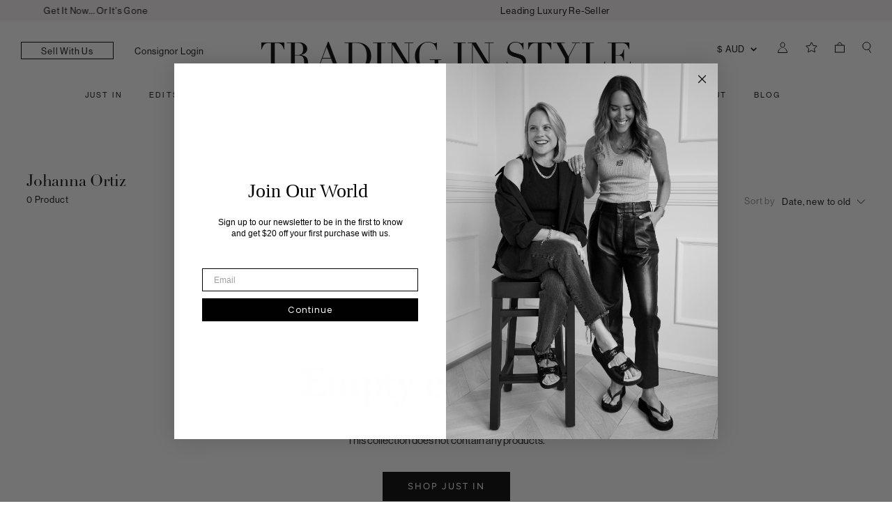

--- FILE ---
content_type: text/html; charset=utf-8
request_url: https://www.tradinginstyle.com/collections/johanna-ortiz
body_size: 45294
content:
<!doctype html><html class="no-js" lang="en" dir="ltr">
  <head>
<!-- Google tag (gtag.js) -->
<script async src="https://www.googletagmanager.com/gtag/js?id=UA-246809442-1"></script>
<script>
  window.dataLayer = window.dataLayer || [];
  function gtag(){dataLayer.push(arguments);}
  gtag('js', new Date());

  gtag('config', 'UA-246809442-1');
</script>

<!-- Google Tag Manager -->
<script>(function(w,d,s,l,i){w[l]=w[l]||[];w[l].push({'gtm.start':
new Date().getTime(),event:'gtm.js'});var f=d.getElementsByTagName(s)[0],
j=d.createElement(s),dl=l!='dataLayer'?'&l='+l:'';j.async=true;j.src=
'https://www.googletagmanager.com/gtm.js?id='+i+dl;f.parentNode.insertBefore(j,f);
})(window,document,'script','dataLayer','GTM-NT33ZWVK');</script>
<!-- End Google Tag Manager -->

    <meta charset="utf-8">
    <meta name="viewport" content="width=device-width, initial-scale=1.0, height=device-height, minimum-scale=1.0, maximum-scale=1.0">
    <meta name="theme-color" content="#ffffff">
    

    <title>Johanna Ortiz</title><meta name="description" content="Buy and sell Johanna Ortiz pre-loved items at Trading in Style. Leading luxury clothing, shoes, bags and accessories reseller."><link rel="canonical" href="https://www.tradinginstyle.com/collections/johanna-ortiz"><link rel="shortcut icon" href="//www.tradinginstyle.com/cdn/shop/files/FAVICON_96x96.png?v=1660807127" type="image/png"><link rel="preconnect" href="https://cdn.shopify.com">
    <link rel="dns-prefetch" href="https://productreviews.shopifycdn.com">
    <link rel="dns-prefetch" href="https://www.google-analytics.com"><link rel="preconnect" href="https://fonts.shopifycdn.com" crossorigin><link rel="preload" as="style" href="//www.tradinginstyle.com/cdn/shop/t/253/assets/theme.css?v=58355244208772148511730775406">
    <link rel="preload" as="script" href="//www.tradinginstyle.com/cdn/shop/t/253/assets/vendor.js?v=31715688253868339281730775406">
    <link rel="preload" as="script" href="//www.tradinginstyle.com/cdn/shop/t/253/assets/theme.js?v=86673214132740896071743343391"><meta property="og:type" content="website">
  <meta property="og:title" content="Johanna Ortiz"><meta property="og:image" content="http://www.tradinginstyle.com/cdn/shop/files/Stacked_TradingInStyle_Black.png?v=1663900372">
  <meta property="og:image:secure_url" content="https://www.tradinginstyle.com/cdn/shop/files/Stacked_TradingInStyle_Black.png?v=1663900372">
  <meta property="og:image:width" content="1080">
  <meta property="og:image:height" content="1080"><meta property="og:description" content="Buy and sell Johanna Ortiz pre-loved items at Trading in Style. Leading luxury clothing, shoes, bags and accessories reseller."><meta property="og:url" content="https://www.tradinginstyle.com/collections/johanna-ortiz">
<meta property="og:site_name" content="TRADING IN STYLE"><meta name="twitter:card" content="summary"><meta name="twitter:title" content="Johanna Ortiz">
  <meta name="twitter:description" content="Buy and sell Johanna Ortiz pre-loved items at Trading in Style. Leading luxury clothing, shoes, bags and accessories reseller."><meta name="twitter:image" content="https://www.tradinginstyle.com/cdn/shop/files/Stacked_TradingInStyle_Black_1200x1200_crop_center.png?v=1663900372">
  <meta name="twitter:image:alt" content="">
    


  <script type="application/ld+json">
  {
    "@context": "https://schema.org",
    "@type": "BreadcrumbList",
  "itemListElement": [{
      "@type": "ListItem",
      "position": 1,
      "name": "Home",
      "item": "https://www.tradinginstyle.com"
    },{
          "@type": "ListItem",
          "position": 2,
          "name": "Johanna Ortiz",
          "item": "https://www.tradinginstyle.com/collections/johanna-ortiz"
        }]
  }
  </script>


    <link rel="preload" href="//www.tradinginstyle.com/cdn/fonts/fraunces/fraunces_n6.69791a9f00600e5a1e56a6f64efc9d10a28b9c92.woff2" as="font" type="font/woff2" crossorigin><link rel="preload" href="//www.tradinginstyle.com/cdn/fonts/figtree/figtree_n4.3c0838aba1701047e60be6a99a1b0a40ce9b8419.woff2" as="font" type="font/woff2" crossorigin><style>
  /* Typography (heading) */
  @font-face {
  font-family: Fraunces;
  font-weight: 600;
  font-style: normal;
  font-display: swap;
  src: url("//www.tradinginstyle.com/cdn/fonts/fraunces/fraunces_n6.69791a9f00600e5a1e56a6f64efc9d10a28b9c92.woff2") format("woff2"),
       url("//www.tradinginstyle.com/cdn/fonts/fraunces/fraunces_n6.e87d336d46d99db17df56f1dc77d222effffa1f3.woff") format("woff");
}

@font-face {
  font-family: Fraunces;
  font-weight: 600;
  font-style: italic;
  font-display: swap;
  src: url("//www.tradinginstyle.com/cdn/fonts/fraunces/fraunces_i6.8862d206518ce141218adf4eaf0e5d478cbd024a.woff2") format("woff2"),
       url("//www.tradinginstyle.com/cdn/fonts/fraunces/fraunces_i6.9bfc22b5389643d688185c0e419e96528513fc60.woff") format("woff");
}

/* Typography (body) */
  @font-face {
  font-family: Figtree;
  font-weight: 400;
  font-style: normal;
  font-display: swap;
  src: url("//www.tradinginstyle.com/cdn/fonts/figtree/figtree_n4.3c0838aba1701047e60be6a99a1b0a40ce9b8419.woff2") format("woff2"),
       url("//www.tradinginstyle.com/cdn/fonts/figtree/figtree_n4.c0575d1db21fc3821f17fd6617d3dee552312137.woff") format("woff");
}

@font-face {
  font-family: Figtree;
  font-weight: 400;
  font-style: italic;
  font-display: swap;
  src: url("//www.tradinginstyle.com/cdn/fonts/figtree/figtree_i4.89f7a4275c064845c304a4cf8a4a586060656db2.woff2") format("woff2"),
       url("//www.tradinginstyle.com/cdn/fonts/figtree/figtree_i4.6f955aaaafc55a22ffc1f32ecf3756859a5ad3e2.woff") format("woff");
}

@font-face {
  font-family: Figtree;
  font-weight: 600;
  font-style: normal;
  font-display: swap;
  src: url("//www.tradinginstyle.com/cdn/fonts/figtree/figtree_n6.9d1ea52bb49a0a86cfd1b0383d00f83d3fcc14de.woff2") format("woff2"),
       url("//www.tradinginstyle.com/cdn/fonts/figtree/figtree_n6.f0fcdea525a0e47b2ae4ab645832a8e8a96d31d3.woff") format("woff");
}

@font-face {
  font-family: Figtree;
  font-weight: 600;
  font-style: italic;
  font-display: swap;
  src: url("//www.tradinginstyle.com/cdn/fonts/figtree/figtree_i6.702baae75738b446cfbed6ac0d60cab7b21e61ba.woff2") format("woff2"),
       url("//www.tradinginstyle.com/cdn/fonts/figtree/figtree_i6.6b8dc40d16c9905d29525156e284509f871ce8f9.woff") format("woff");
}

:root {--heading-color: 26, 26, 26;
    --text-color: 26, 26, 26;
    --background: 255, 255, 255;
    --secondary-background: 245, 241, 236;
    --border-color: 221, 221, 221;
    --border-color-darker: 163, 163, 163;
    --success-color: 46, 158, 123;
    --success-background: 213, 236, 229;
    --error-color: 222, 42, 42;
    --error-background: 253, 240, 240;
    --primary-button-background: 86, 17, 42;
    --primary-button-text-color: 255, 255, 255;
    --secondary-button-background: 247, 174, 166;
    --secondary-button-text-color: 86, 17, 42;
    --product-star-rating: 246, 164, 41;
    --product-on-sale-accent: 145, 59, 89;
    --product-sold-out-accent: 111, 113, 155;
    --product-custom-label-background: 64, 93, 230;
    --product-custom-label-text-color: 255, 255, 255;
    --product-custom-label-2-background: 243, 229, 182;
    --product-custom-label-2-text-color: 0, 0, 0;
    --product-low-stock-text-color: 222, 42, 42;
    --product-in-stock-text-color: 46, 158, 123;
    --loading-bar-background: 26, 26, 26;

    /* We duplicate some "base" colors as root colors, which is useful to use on drawer elements or popover without. Those should not be overridden to avoid issues */
    --root-heading-color: 26, 26, 26;
    --root-text-color: 26, 26, 26;
    --root-background: 255, 255, 255;
    --root-border-color: 221, 221, 221;
    --root-primary-button-background: 86, 17, 42;
    --root-primary-button-text-color: 255, 255, 255;

    --base-font-size: 15px;
    --heading-font-family: Fraunces, serif;
    --heading-font-weight: 600;
    --heading-font-style: normal;
    --heading-text-transform: normal;
    --text-font-family: Figtree, sans-serif;
    --text-font-weight: 400;
    --text-font-style: normal;
    --text-font-bold-weight: 600;

    /* Typography (font size) */
    --heading-xxsmall-font-size: 11px;
    --heading-xsmall-font-size: 11px;
    --heading-small-font-size: 12px;
    --heading-large-font-size: 36px;
    --heading-h1-font-size: 36px;
    --heading-h2-font-size: 30px;
    --heading-h3-font-size: 26px;
    --heading-h4-font-size: 24px;
    --heading-h5-font-size: 20px;
    --heading-h6-font-size: 16px;

    /* Control the look and feel of the theme by changing radius of various elements */
    --button-border-radius: 4px;
    --block-border-radius: 8px;
    --block-border-radius-reduced: 4px;
    --color-swatch-border-radius: 100%;

    /* Button size */
    --button-height: 48px;
    --button-small-height: 40px;

    /* Form related */
    --form-input-field-height: 48px;
    --form-input-gap: 16px;
    --form-submit-margin: 24px;

    /* Product listing related variables */
    --product-list-block-spacing: 32px;

    /* Video related */
    --play-button-background: 255, 255, 255;
    --play-button-arrow: 26, 26, 26;

    /* RTL support */
    --transform-logical-flip: 1;
    --transform-origin-start: left;
    --transform-origin-end: right;

    /* Other */
    --zoom-cursor-svg-url: url(//www.tradinginstyle.com/cdn/shop/t/253/assets/zoom-cursor.svg?v=1201279167966953441730775406);
    --arrow-right-svg-url: url(//www.tradinginstyle.com/cdn/shop/t/253/assets/arrow-right.svg?v=88946934944805437251730775406);
    --arrow-left-svg-url: url(//www.tradinginstyle.com/cdn/shop/t/253/assets/arrow-left.svg?v=112457598847827652331730775406);

    /* Some useful variables that we can reuse in our CSS. Some explanation are needed for some of them:
       - container-max-width-minus-gutters: represents the container max width without the edge gutters
       - container-outer-width: considering the screen width, represent all the space outside the container
       - container-outer-margin: same as container-outer-width but get set to 0 inside a container
       - container-inner-width: the effective space inside the container (minus gutters)
       - grid-column-width: represents the width of a single column of the grid
       - vertical-breather: this is a variable that defines the global "spacing" between sections, and inside the section
                            to create some "breath" and minimum spacing
     */
    --container-max-width: 1582px;
    --container-gutter: 20px;
    --container-max-width-minus-gutters: calc(var(--container-max-width) - (var(--container-gutter)) * 2);
    --container-outer-width: max(calc((100vw - var(--container-max-width-minus-gutters)) / 2), var(--container-gutter));
    --container-outer-margin: var(--container-outer-width);
    --container-inner-width: calc(100vw - var(--container-outer-width) * 2);

    --grid-column-count: 10;
    --grid-gap: 24px;
    --grid-column-width: calc((100vw - var(--container-outer-width) * 2 - var(--grid-gap) * (var(--grid-column-count) - 1)) / var(--grid-column-count));

    --vertical-breather: 48px;
    --vertical-breather-tight: 48px;

    /* Shopify related variables */
    --payment-terms-background-color: #ffffff;
  }

  @media screen and (min-width: 741px) {
    :root {
      --container-gutter: 40px;
      --grid-column-count: 20;
      --vertical-breather: 64px;
      --vertical-breather-tight: 64px;

      /* Typography (font size) */
      --heading-xsmall-font-size: 12px;
      --heading-small-font-size: 13px;
      --heading-large-font-size: 52px;
      --heading-h1-font-size: 48px;
      --heading-h2-font-size: 38px;
      --heading-h3-font-size: 32px;
      --heading-h4-font-size: 24px;
      --heading-h5-font-size: 20px;
      --heading-h6-font-size: 18px;

      /* Form related */
      --form-input-field-height: 52px;
      --form-submit-margin: 32px;

      /* Button size */
      --button-height: 52px;
      --button-small-height: 44px;
    }
  }

  @media screen and (min-width: 1200px) {
    :root {
      --vertical-breather: 80px;
      --vertical-breather-tight: 64px;
      --product-list-block-spacing: 48px;

      /* Typography */
      --heading-large-font-size: 64px;
      --heading-h1-font-size: 56px;
      --heading-h2-font-size: 48px;
      --heading-h3-font-size: 36px;
      --heading-h4-font-size: 30px;
      --heading-h5-font-size: 24px;
      --heading-h6-font-size: 18px;
    }
  }

  @media screen and (min-width: 1600px) {
    :root {
      --vertical-breather: 90px;
      --vertical-breather-tight: 64px;
    }
  }
</style>
    <script>
  // This allows to expose several variables to the global scope, to be used in scripts
  window.themeVariables = {
    settings: {
      direction: "ltr",
      pageType: "collection",
      cartCount: 0,
      moneyFormat: "${{amount_no_decimals}}",
      moneyWithCurrencyFormat: "${{amount_no_decimals}}",
      showVendor: false,
      discountMode: "saving",
      currencyCodeEnabled: false,
      searchMode: "product,article,collection",
      searchUnavailableProducts: "hide",
      cartType: "drawer",
      cartCurrency: "AUD",
      mobileZoomFactor: 2.5
    },

    routes: {
      host: "www.tradinginstyle.com",
      rootUrl: "\/",
      rootUrlWithoutSlash: '',
      cartUrl: "\/cart",
      cartAddUrl: "\/cart\/add",
      cartChangeUrl: "\/cart\/change",
      searchUrl: "\/search",
      predictiveSearchUrl: "\/search\/suggest",
      productRecommendationsUrl: "\/recommendations\/products"
    },

    strings: {
      accessibilityDelete: "Delete",
      accessibilityClose: "Close",
      collectionSoldOut: "Already Sold",
      collectionDiscount: "Save @savings@",
      productSalePrice: "Sale price",
      productRegularPrice: "Regular price",
      productFormUnavailable: "Unavailable",
      productFormSoldOut: "Already Sold",
      productFormPreOrder: "Pre-order",
      productFormAddToCart: "Add to Bag",
      searchNoResults: "No results could be found.",
      searchNewSearch: "New search",
      searchProducts: "Products",
      searchArticles: "Journal",
      searchPages: "Pages",
      searchCollections: "Collections",
      cartViewCart: "View cart",
      cartItemAdded: "Item added to your cart!",
      cartItemAddedShort: "Added to your cart!",
      cartAddOrderNote: "Add order note",
      cartEditOrderNote: "Edit order note",
      shippingEstimatorNoResults: "Sorry, we do not ship to your address.",
      shippingEstimatorOneResult: "There is one shipping rate for your address:",
      shippingEstimatorMultipleResults: "There are several shipping rates for your address:",
      shippingEstimatorError: "One or more error occurred while retrieving shipping rates:"
    },

    libs: {
      flickity: "\/\/www.tradinginstyle.com\/cdn\/shop\/t\/253\/assets\/flickity.js?v=176646718982628074891730775406",
      photoswipe: "\/\/www.tradinginstyle.com\/cdn\/shop\/t\/253\/assets\/photoswipe.js?v=132268647426145925301730775406",
      qrCode: "\/\/www.tradinginstyle.com\/cdn\/shopifycloud\/storefront\/assets\/themes_support\/vendor\/qrcode-3f2b403b.js"
    },

    breakpoints: {
      phone: 'screen and (max-width: 740px)',
      tablet: 'screen and (min-width: 741px) and (max-width: 999px)',
      tabletAndUp: 'screen and (min-width: 741px)',
      pocket: 'screen and (max-width: 999px)',
      lap: 'screen and (min-width: 1000px) and (max-width: 1199px)',
      lapAndUp: 'screen and (min-width: 1000px)',
      desktop: 'screen and (min-width: 1200px)',
      wide: 'screen and (min-width: 1400px)'
    }
  };

  window.addEventListener('pageshow', async () => {
    const cartContent = await (await fetch(`${window.themeVariables.routes.cartUrl}.js`, {cache: 'reload'})).json();
    document.documentElement.dispatchEvent(new CustomEvent('cart:refresh', {detail: {cart: cartContent}}));
  });

  if ('noModule' in HTMLScriptElement.prototype) {
    // Old browsers (like IE) that does not support module will be considered as if not executing JS at all
    document.documentElement.className = document.documentElement.className.replace('no-js', 'js');

    requestAnimationFrame(() => {
      const viewportHeight = (window.visualViewport ? window.visualViewport.height : document.documentElement.clientHeight);
      document.documentElement.style.setProperty('--window-height',viewportHeight + 'px');
    });
  }</script>
    <link href="//www.tradinginstyle.com/cdn/shop/t/253/assets/owl.carousel.min.css?v=70516089817612781961730775406" rel="stylesheet" type="text/css" media="all" />
    <link href="//www.tradinginstyle.com/cdn/shop/t/253/assets/slick.css?v=94574238011683672791730775406" rel="stylesheet" type="text/css" media="all" />
    <link href="//www.tradinginstyle.com/cdn/shop/t/253/assets/fontawesome.css?v=183416117914698521011730775406" rel="stylesheet" type="text/css" media="all" />
    <link href="//www.tradinginstyle.com/cdn/shop/t/253/assets/tis-wishlist.css?v=22099808531986116351730775406" rel="stylesheet" type="text/css" media="all" />

    <link rel="stylesheet" href="//www.tradinginstyle.com/cdn/shop/t/253/assets/theme.css?v=58355244208772148511730775406">
    <link rel="stylesheet" href="//www.tradinginstyle.com/cdn/shop/t/253/assets/tis-collection.css?v=183919651260916366321730775406">
    <link rel="stylesheet" href="//www.tradinginstyle.com/cdn/shop/t/253/assets/mini-cart.css?v=36180691960051099061730775406">
    <link href="//www.tradinginstyle.com/cdn/shop/t/253/assets/tis-wishlist.css?v=22099808531986116351730775406" rel="stylesheet" type="text/css" media="all" />
    <link href="//www.tradinginstyle.com/cdn/shop/t/253/assets/tis-homepage.css?v=73586346260987119951750219196" rel="stylesheet" type="text/css" media="all" />
    <link href="//www.tradinginstyle.com/cdn/shop/t/253/assets/tis-megamenu.css?v=75579889292761015411730775406" rel="stylesheet" type="text/css" media="all" />
    
    <script src="//www.tradinginstyle.com/cdn/shop/t/253/assets/jquery-3.5.1.min.js?v=133494139889153862371730775406"></script>
    <script src="//www.tradinginstyle.com/cdn/shop/t/253/assets/owl.carousel.min.js?v=97891440811553454251730775406" defer="defer"></script>
    <script src="//www.tradinginstyle.com/cdn/shop/t/253/assets/slick.min.js?v=119177116428520753221730775406" defer="defer"></script>
    <script src="//www.tradinginstyle.com/cdn/shop/t/253/assets/vendor.js?v=31715688253868339281730775406" defer></script>
    <script src="//www.tradinginstyle.com/cdn/shop/t/253/assets/jquery.countdown.min.js?v=95972761284036485671730775406" defer="defer"></script>
    <script src="//www.tradinginstyle.com/cdn/shop/t/253/assets/isotope.pkgd.min.js?v=96875624313649522131730775406"></script>
    <script src="//www.tradinginstyle.com/cdn/shop/t/253/assets/theme.js?v=86673214132740896071743343391" defer></script>
    <script src="//www.tradinginstyle.com/cdn/shop/t/253/assets/custom.js?v=5550814781874425671738815089" defer></script>
    <script src="//www.tradinginstyle.com/cdn/shop/t/253/assets/tis-wishlist.js?v=112061780445948911041730775406" defer></script>
    <script>window.performance && window.performance.mark && window.performance.mark('shopify.content_for_header.start');</script><meta name="google-site-verification" content="P5tMLb0-2sTNOty7QdIqobjQpYNLz81xHKa46BpN78o">
<meta name="google-site-verification" content="kFM-5Th1_O7LSjfeLha4V0BLqfwMhwa1x15z2waXe5E">
<meta name="google-site-verification" content="JyzkzhtbKahiSQXYhHtJRTvs03HQcNWjQWhBrrATopY">
<meta name="facebook-domain-verification" content="1fyuv75lfk3lxj7mj118bh0b8fohvh">
<meta id="shopify-digital-wallet" name="shopify-digital-wallet" content="/12150931513/digital_wallets/dialog">
<meta name="shopify-checkout-api-token" content="c7dc03b7b6934932beed49e970693c63">
<meta id="in-context-paypal-metadata" data-shop-id="12150931513" data-venmo-supported="false" data-environment="production" data-locale="en_US" data-paypal-v4="true" data-currency="AUD">
<link rel="alternate" type="application/atom+xml" title="Feed" href="/collections/johanna-ortiz.atom" />
<link rel="alternate" hreflang="x-default" href="https://www.tradinginstyle.com/collections/johanna-ortiz">
<link rel="alternate" hreflang="en" href="https://www.tradinginstyle.com/collections/johanna-ortiz">
<link rel="alternate" hreflang="en-BR" href="https://www.tradinginstyle.com/en-br/collections/johanna-ortiz">
<link rel="alternate" hreflang="en-CL" href="https://www.tradinginstyle.com/en-cl/collections/johanna-ortiz">
<link rel="alternate" hreflang="en-NO" href="https://www.tradinginstyle.com/en-no/collections/johanna-ortiz">
<link rel="alternate" hreflang="en-TR" href="https://www.tradinginstyle.com/en-tr/collections/johanna-ortiz">
<link rel="alternate" hreflang="en-NZ" href="https://www.tradinginstyle.com/en-nz/collections/johanna-ortiz">
<link rel="alternate" type="application/json+oembed" href="https://www.tradinginstyle.com/collections/johanna-ortiz.oembed">
<script async="async" src="/checkouts/internal/preloads.js?locale=en-AU"></script>
<link rel="preconnect" href="https://shop.app" crossorigin="anonymous">
<script async="async" src="https://shop.app/checkouts/internal/preloads.js?locale=en-AU&shop_id=12150931513" crossorigin="anonymous"></script>
<script id="apple-pay-shop-capabilities" type="application/json">{"shopId":12150931513,"countryCode":"AU","currencyCode":"AUD","merchantCapabilities":["supports3DS"],"merchantId":"gid:\/\/shopify\/Shop\/12150931513","merchantName":"TRADING IN STYLE","requiredBillingContactFields":["postalAddress","email","phone"],"requiredShippingContactFields":["postalAddress","email","phone"],"shippingType":"shipping","supportedNetworks":["visa","masterCard","amex","jcb"],"total":{"type":"pending","label":"TRADING IN STYLE","amount":"1.00"},"shopifyPaymentsEnabled":true,"supportsSubscriptions":true}</script>
<script id="shopify-features" type="application/json">{"accessToken":"c7dc03b7b6934932beed49e970693c63","betas":["rich-media-storefront-analytics"],"domain":"www.tradinginstyle.com","predictiveSearch":true,"shopId":12150931513,"locale":"en"}</script>
<script>var Shopify = Shopify || {};
Shopify.shop = "the-style-trader-co.myshopify.com";
Shopify.locale = "en";
Shopify.currency = {"active":"AUD","rate":"1.0"};
Shopify.country = "AU";
Shopify.theme = {"name":"05-11-24 - Homepage","id":124771991601,"schema_name":"Focal","schema_version":"8.10.6","theme_store_id":714,"role":"main"};
Shopify.theme.handle = "null";
Shopify.theme.style = {"id":null,"handle":null};
Shopify.cdnHost = "www.tradinginstyle.com/cdn";
Shopify.routes = Shopify.routes || {};
Shopify.routes.root = "/";</script>
<script type="module">!function(o){(o.Shopify=o.Shopify||{}).modules=!0}(window);</script>
<script>!function(o){function n(){var o=[];function n(){o.push(Array.prototype.slice.apply(arguments))}return n.q=o,n}var t=o.Shopify=o.Shopify||{};t.loadFeatures=n(),t.autoloadFeatures=n()}(window);</script>
<script>
  window.ShopifyPay = window.ShopifyPay || {};
  window.ShopifyPay.apiHost = "shop.app\/pay";
  window.ShopifyPay.redirectState = null;
</script>
<script id="shop-js-analytics" type="application/json">{"pageType":"collection"}</script>
<script defer="defer" async type="module" src="//www.tradinginstyle.com/cdn/shopifycloud/shop-js/modules/v2/client.init-shop-cart-sync_BT-GjEfc.en.esm.js"></script>
<script defer="defer" async type="module" src="//www.tradinginstyle.com/cdn/shopifycloud/shop-js/modules/v2/chunk.common_D58fp_Oc.esm.js"></script>
<script defer="defer" async type="module" src="//www.tradinginstyle.com/cdn/shopifycloud/shop-js/modules/v2/chunk.modal_xMitdFEc.esm.js"></script>
<script type="module">
  await import("//www.tradinginstyle.com/cdn/shopifycloud/shop-js/modules/v2/client.init-shop-cart-sync_BT-GjEfc.en.esm.js");
await import("//www.tradinginstyle.com/cdn/shopifycloud/shop-js/modules/v2/chunk.common_D58fp_Oc.esm.js");
await import("//www.tradinginstyle.com/cdn/shopifycloud/shop-js/modules/v2/chunk.modal_xMitdFEc.esm.js");

  window.Shopify.SignInWithShop?.initShopCartSync?.({"fedCMEnabled":true,"windoidEnabled":true});

</script>
<script>
  window.Shopify = window.Shopify || {};
  if (!window.Shopify.featureAssets) window.Shopify.featureAssets = {};
  window.Shopify.featureAssets['shop-js'] = {"shop-cart-sync":["modules/v2/client.shop-cart-sync_DZOKe7Ll.en.esm.js","modules/v2/chunk.common_D58fp_Oc.esm.js","modules/v2/chunk.modal_xMitdFEc.esm.js"],"init-fed-cm":["modules/v2/client.init-fed-cm_B6oLuCjv.en.esm.js","modules/v2/chunk.common_D58fp_Oc.esm.js","modules/v2/chunk.modal_xMitdFEc.esm.js"],"shop-cash-offers":["modules/v2/client.shop-cash-offers_D2sdYoxE.en.esm.js","modules/v2/chunk.common_D58fp_Oc.esm.js","modules/v2/chunk.modal_xMitdFEc.esm.js"],"shop-login-button":["modules/v2/client.shop-login-button_QeVjl5Y3.en.esm.js","modules/v2/chunk.common_D58fp_Oc.esm.js","modules/v2/chunk.modal_xMitdFEc.esm.js"],"pay-button":["modules/v2/client.pay-button_DXTOsIq6.en.esm.js","modules/v2/chunk.common_D58fp_Oc.esm.js","modules/v2/chunk.modal_xMitdFEc.esm.js"],"shop-button":["modules/v2/client.shop-button_DQZHx9pm.en.esm.js","modules/v2/chunk.common_D58fp_Oc.esm.js","modules/v2/chunk.modal_xMitdFEc.esm.js"],"avatar":["modules/v2/client.avatar_BTnouDA3.en.esm.js"],"init-windoid":["modules/v2/client.init-windoid_CR1B-cfM.en.esm.js","modules/v2/chunk.common_D58fp_Oc.esm.js","modules/v2/chunk.modal_xMitdFEc.esm.js"],"init-shop-for-new-customer-accounts":["modules/v2/client.init-shop-for-new-customer-accounts_C_vY_xzh.en.esm.js","modules/v2/client.shop-login-button_QeVjl5Y3.en.esm.js","modules/v2/chunk.common_D58fp_Oc.esm.js","modules/v2/chunk.modal_xMitdFEc.esm.js"],"init-shop-email-lookup-coordinator":["modules/v2/client.init-shop-email-lookup-coordinator_BI7n9ZSv.en.esm.js","modules/v2/chunk.common_D58fp_Oc.esm.js","modules/v2/chunk.modal_xMitdFEc.esm.js"],"init-shop-cart-sync":["modules/v2/client.init-shop-cart-sync_BT-GjEfc.en.esm.js","modules/v2/chunk.common_D58fp_Oc.esm.js","modules/v2/chunk.modal_xMitdFEc.esm.js"],"shop-toast-manager":["modules/v2/client.shop-toast-manager_DiYdP3xc.en.esm.js","modules/v2/chunk.common_D58fp_Oc.esm.js","modules/v2/chunk.modal_xMitdFEc.esm.js"],"init-customer-accounts":["modules/v2/client.init-customer-accounts_D9ZNqS-Q.en.esm.js","modules/v2/client.shop-login-button_QeVjl5Y3.en.esm.js","modules/v2/chunk.common_D58fp_Oc.esm.js","modules/v2/chunk.modal_xMitdFEc.esm.js"],"init-customer-accounts-sign-up":["modules/v2/client.init-customer-accounts-sign-up_iGw4briv.en.esm.js","modules/v2/client.shop-login-button_QeVjl5Y3.en.esm.js","modules/v2/chunk.common_D58fp_Oc.esm.js","modules/v2/chunk.modal_xMitdFEc.esm.js"],"shop-follow-button":["modules/v2/client.shop-follow-button_CqMgW2wH.en.esm.js","modules/v2/chunk.common_D58fp_Oc.esm.js","modules/v2/chunk.modal_xMitdFEc.esm.js"],"checkout-modal":["modules/v2/client.checkout-modal_xHeaAweL.en.esm.js","modules/v2/chunk.common_D58fp_Oc.esm.js","modules/v2/chunk.modal_xMitdFEc.esm.js"],"shop-login":["modules/v2/client.shop-login_D91U-Q7h.en.esm.js","modules/v2/chunk.common_D58fp_Oc.esm.js","modules/v2/chunk.modal_xMitdFEc.esm.js"],"lead-capture":["modules/v2/client.lead-capture_BJmE1dJe.en.esm.js","modules/v2/chunk.common_D58fp_Oc.esm.js","modules/v2/chunk.modal_xMitdFEc.esm.js"],"payment-terms":["modules/v2/client.payment-terms_Ci9AEqFq.en.esm.js","modules/v2/chunk.common_D58fp_Oc.esm.js","modules/v2/chunk.modal_xMitdFEc.esm.js"]};
</script>
<script>(function() {
  var isLoaded = false;
  function asyncLoad() {
    if (isLoaded) return;
    isLoaded = true;
    var urls = ["\/\/shopify.privy.com\/widget.js?shop=the-style-trader-co.myshopify.com","https:\/\/tools.luckyorange.com\/core\/lo.js?site-id=ef883b94\u0026shop=the-style-trader-co.myshopify.com","https:\/\/searchanise-ef84.kxcdn.com\/widgets\/shopify\/init.js?a=5W6d5e8G1D\u0026shop=the-style-trader-co.myshopify.com"];
    for (var i = 0; i < urls.length; i++) {
      var s = document.createElement('script');
      s.type = 'text/javascript';
      s.async = true;
      s.src = urls[i];
      var x = document.getElementsByTagName('script')[0];
      x.parentNode.insertBefore(s, x);
    }
  };
  if(window.attachEvent) {
    window.attachEvent('onload', asyncLoad);
  } else {
    window.addEventListener('load', asyncLoad, false);
  }
})();</script>
<script id="__st">var __st={"a":12150931513,"offset":39600,"reqid":"bade13d2-a9fc-4140-86dc-1a67478cd233-1769062866","pageurl":"www.tradinginstyle.com\/collections\/johanna-ortiz","u":"2bc70edb928b","p":"collection","rtyp":"collection","rid":264199045169};</script>
<script>window.ShopifyPaypalV4VisibilityTracking = true;</script>
<script id="captcha-bootstrap">!function(){'use strict';const t='contact',e='account',n='new_comment',o=[[t,t],['blogs',n],['comments',n],[t,'customer']],c=[[e,'customer_login'],[e,'guest_login'],[e,'recover_customer_password'],[e,'create_customer']],r=t=>t.map((([t,e])=>`form[action*='/${t}']:not([data-nocaptcha='true']) input[name='form_type'][value='${e}']`)).join(','),a=t=>()=>t?[...document.querySelectorAll(t)].map((t=>t.form)):[];function s(){const t=[...o],e=r(t);return a(e)}const i='password',u='form_key',d=['recaptcha-v3-token','g-recaptcha-response','h-captcha-response',i],f=()=>{try{return window.sessionStorage}catch{return}},m='__shopify_v',_=t=>t.elements[u];function p(t,e,n=!1){try{const o=window.sessionStorage,c=JSON.parse(o.getItem(e)),{data:r}=function(t){const{data:e,action:n}=t;return t[m]||n?{data:e,action:n}:{data:t,action:n}}(c);for(const[e,n]of Object.entries(r))t.elements[e]&&(t.elements[e].value=n);n&&o.removeItem(e)}catch(o){console.error('form repopulation failed',{error:o})}}const l='form_type',E='cptcha';function T(t){t.dataset[E]=!0}const w=window,h=w.document,L='Shopify',v='ce_forms',y='captcha';let A=!1;((t,e)=>{const n=(g='f06e6c50-85a8-45c8-87d0-21a2b65856fe',I='https://cdn.shopify.com/shopifycloud/storefront-forms-hcaptcha/ce_storefront_forms_captcha_hcaptcha.v1.5.2.iife.js',D={infoText:'Protected by hCaptcha',privacyText:'Privacy',termsText:'Terms'},(t,e,n)=>{const o=w[L][v],c=o.bindForm;if(c)return c(t,g,e,D).then(n);var r;o.q.push([[t,g,e,D],n]),r=I,A||(h.body.append(Object.assign(h.createElement('script'),{id:'captcha-provider',async:!0,src:r})),A=!0)});var g,I,D;w[L]=w[L]||{},w[L][v]=w[L][v]||{},w[L][v].q=[],w[L][y]=w[L][y]||{},w[L][y].protect=function(t,e){n(t,void 0,e),T(t)},Object.freeze(w[L][y]),function(t,e,n,w,h,L){const[v,y,A,g]=function(t,e,n){const i=e?o:[],u=t?c:[],d=[...i,...u],f=r(d),m=r(i),_=r(d.filter((([t,e])=>n.includes(e))));return[a(f),a(m),a(_),s()]}(w,h,L),I=t=>{const e=t.target;return e instanceof HTMLFormElement?e:e&&e.form},D=t=>v().includes(t);t.addEventListener('submit',(t=>{const e=I(t);if(!e)return;const n=D(e)&&!e.dataset.hcaptchaBound&&!e.dataset.recaptchaBound,o=_(e),c=g().includes(e)&&(!o||!o.value);(n||c)&&t.preventDefault(),c&&!n&&(function(t){try{if(!f())return;!function(t){const e=f();if(!e)return;const n=_(t);if(!n)return;const o=n.value;o&&e.removeItem(o)}(t);const e=Array.from(Array(32),(()=>Math.random().toString(36)[2])).join('');!function(t,e){_(t)||t.append(Object.assign(document.createElement('input'),{type:'hidden',name:u})),t.elements[u].value=e}(t,e),function(t,e){const n=f();if(!n)return;const o=[...t.querySelectorAll(`input[type='${i}']`)].map((({name:t})=>t)),c=[...d,...o],r={};for(const[a,s]of new FormData(t).entries())c.includes(a)||(r[a]=s);n.setItem(e,JSON.stringify({[m]:1,action:t.action,data:r}))}(t,e)}catch(e){console.error('failed to persist form',e)}}(e),e.submit())}));const S=(t,e)=>{t&&!t.dataset[E]&&(n(t,e.some((e=>e===t))),T(t))};for(const o of['focusin','change'])t.addEventListener(o,(t=>{const e=I(t);D(e)&&S(e,y())}));const B=e.get('form_key'),M=e.get(l),P=B&&M;t.addEventListener('DOMContentLoaded',(()=>{const t=y();if(P)for(const e of t)e.elements[l].value===M&&p(e,B);[...new Set([...A(),...v().filter((t=>'true'===t.dataset.shopifyCaptcha))])].forEach((e=>S(e,t)))}))}(h,new URLSearchParams(w.location.search),n,t,e,['guest_login'])})(!0,!1)}();</script>
<script integrity="sha256-4kQ18oKyAcykRKYeNunJcIwy7WH5gtpwJnB7kiuLZ1E=" data-source-attribution="shopify.loadfeatures" defer="defer" src="//www.tradinginstyle.com/cdn/shopifycloud/storefront/assets/storefront/load_feature-a0a9edcb.js" crossorigin="anonymous"></script>
<script crossorigin="anonymous" defer="defer" src="//www.tradinginstyle.com/cdn/shopifycloud/storefront/assets/shopify_pay/storefront-65b4c6d7.js?v=20250812"></script>
<script data-source-attribution="shopify.dynamic_checkout.dynamic.init">var Shopify=Shopify||{};Shopify.PaymentButton=Shopify.PaymentButton||{isStorefrontPortableWallets:!0,init:function(){window.Shopify.PaymentButton.init=function(){};var t=document.createElement("script");t.src="https://www.tradinginstyle.com/cdn/shopifycloud/portable-wallets/latest/portable-wallets.en.js",t.type="module",document.head.appendChild(t)}};
</script>
<script data-source-attribution="shopify.dynamic_checkout.buyer_consent">
  function portableWalletsHideBuyerConsent(e){var t=document.getElementById("shopify-buyer-consent"),n=document.getElementById("shopify-subscription-policy-button");t&&n&&(t.classList.add("hidden"),t.setAttribute("aria-hidden","true"),n.removeEventListener("click",e))}function portableWalletsShowBuyerConsent(e){var t=document.getElementById("shopify-buyer-consent"),n=document.getElementById("shopify-subscription-policy-button");t&&n&&(t.classList.remove("hidden"),t.removeAttribute("aria-hidden"),n.addEventListener("click",e))}window.Shopify?.PaymentButton&&(window.Shopify.PaymentButton.hideBuyerConsent=portableWalletsHideBuyerConsent,window.Shopify.PaymentButton.showBuyerConsent=portableWalletsShowBuyerConsent);
</script>
<script data-source-attribution="shopify.dynamic_checkout.cart.bootstrap">document.addEventListener("DOMContentLoaded",(function(){function t(){return document.querySelector("shopify-accelerated-checkout-cart, shopify-accelerated-checkout")}if(t())Shopify.PaymentButton.init();else{new MutationObserver((function(e,n){t()&&(Shopify.PaymentButton.init(),n.disconnect())})).observe(document.body,{childList:!0,subtree:!0})}}));
</script>
<script id='scb4127' type='text/javascript' async='' src='https://www.tradinginstyle.com/cdn/shopifycloud/privacy-banner/storefront-banner.js'></script><link id="shopify-accelerated-checkout-styles" rel="stylesheet" media="screen" href="https://www.tradinginstyle.com/cdn/shopifycloud/portable-wallets/latest/accelerated-checkout-backwards-compat.css" crossorigin="anonymous">
<style id="shopify-accelerated-checkout-cart">
        #shopify-buyer-consent {
  margin-top: 1em;
  display: inline-block;
  width: 100%;
}

#shopify-buyer-consent.hidden {
  display: none;
}

#shopify-subscription-policy-button {
  background: none;
  border: none;
  padding: 0;
  text-decoration: underline;
  font-size: inherit;
  cursor: pointer;
}

#shopify-subscription-policy-button::before {
  box-shadow: none;
}

      </style>

<script>window.performance && window.performance.mark && window.performance.mark('shopify.content_for_header.end');</script>
    <!-- Google tag (gtag.js) --> <script async src="https://www.googletagmanager.com/gtag/js?id=G-LMEWMC1E0P"></script> <script> window.dataLayer = window.dataLayer || []; function gtag(){dataLayer.push(arguments);} gtag('js', new Date()); gtag('config', 'G-LMEWMC1E0P'); </script>
 
    <script async defer src="https://tools.luckyorange.com/core/lo.js?site-id=ef883b94"></script>
  <!-- BEGIN app block: shopify://apps/klaviyo-email-marketing-sms/blocks/klaviyo-onsite-embed/2632fe16-c075-4321-a88b-50b567f42507 -->












  <script async src="https://static.klaviyo.com/onsite/js/Wd6549/klaviyo.js?company_id=Wd6549"></script>
  <script>!function(){if(!window.klaviyo){window._klOnsite=window._klOnsite||[];try{window.klaviyo=new Proxy({},{get:function(n,i){return"push"===i?function(){var n;(n=window._klOnsite).push.apply(n,arguments)}:function(){for(var n=arguments.length,o=new Array(n),w=0;w<n;w++)o[w]=arguments[w];var t="function"==typeof o[o.length-1]?o.pop():void 0,e=new Promise((function(n){window._klOnsite.push([i].concat(o,[function(i){t&&t(i),n(i)}]))}));return e}}})}catch(n){window.klaviyo=window.klaviyo||[],window.klaviyo.push=function(){var n;(n=window._klOnsite).push.apply(n,arguments)}}}}();</script>

  




  <script>
    window.klaviyoReviewsProductDesignMode = false
  </script>







<!-- END app block --><!-- BEGIN app block: shopify://apps/judge-me-reviews/blocks/judgeme_core/61ccd3b1-a9f2-4160-9fe9-4fec8413e5d8 --><!-- Start of Judge.me Core -->






<link rel="dns-prefetch" href="https://cdnwidget.judge.me">
<link rel="dns-prefetch" href="https://cdn.judge.me">
<link rel="dns-prefetch" href="https://cdn1.judge.me">
<link rel="dns-prefetch" href="https://api.judge.me">

<script data-cfasync='false' class='jdgm-settings-script'>window.jdgmSettings={"pagination":5,"disable_web_reviews":false,"badge_no_review_text":"No reviews","badge_n_reviews_text":"{{ n }} review/reviews","hide_badge_preview_if_no_reviews":true,"badge_hide_text":false,"enforce_center_preview_badge":false,"widget_title":"Customer Reviews","widget_open_form_text":"Write a review","widget_close_form_text":"Cancel review","widget_refresh_page_text":"Refresh page","widget_summary_text":"Based on {{ number_of_reviews }} review/reviews","widget_no_review_text":"Be the first to write a review","widget_name_field_text":"Display name","widget_verified_name_field_text":"Verified Name (public)","widget_name_placeholder_text":"Display name","widget_required_field_error_text":"This field is required.","widget_email_field_text":"Email address","widget_verified_email_field_text":"Verified Email (private, can not be edited)","widget_email_placeholder_text":"Your email address","widget_email_field_error_text":"Please enter a valid email address.","widget_rating_field_text":"Rating","widget_review_title_field_text":"Review Title","widget_review_title_placeholder_text":"Give your review a title","widget_review_body_field_text":"Review content","widget_review_body_placeholder_text":"Start writing here...","widget_pictures_field_text":"Picture/Video (optional)","widget_submit_review_text":"Submit Review","widget_submit_verified_review_text":"Submit Verified Review","widget_submit_success_msg_with_auto_publish":"Thank you! Please refresh the page in a few moments to see your review. You can remove or edit your review by logging into \u003ca href='https://judge.me/login' target='_blank' rel='nofollow noopener'\u003eJudge.me\u003c/a\u003e","widget_submit_success_msg_no_auto_publish":"Thank you! Your review will be published as soon as it is approved by the shop admin. You can remove or edit your review by logging into \u003ca href='https://judge.me/login' target='_blank' rel='nofollow noopener'\u003eJudge.me\u003c/a\u003e","widget_show_default_reviews_out_of_total_text":"Showing {{ n_reviews_shown }} out of {{ n_reviews }} reviews.","widget_show_all_link_text":"Show all","widget_show_less_link_text":"Show less","widget_author_said_text":"{{ reviewer_name }} said:","widget_days_text":"{{ n }} days ago","widget_weeks_text":"{{ n }} week/weeks ago","widget_months_text":"{{ n }} month/months ago","widget_years_text":"{{ n }} year/years ago","widget_yesterday_text":"Yesterday","widget_today_text":"Today","widget_replied_text":"\u003e\u003e {{ shop_name }} replied:","widget_read_more_text":"Read more","widget_reviewer_name_as_initial":"","widget_rating_filter_color":"","widget_rating_filter_see_all_text":"See all reviews","widget_sorting_most_recent_text":"Most Recent","widget_sorting_highest_rating_text":"Highest Rating","widget_sorting_lowest_rating_text":"Lowest Rating","widget_sorting_with_pictures_text":"Only Pictures","widget_sorting_most_helpful_text":"Most Helpful","widget_open_question_form_text":"Ask a question","widget_reviews_subtab_text":"Reviews","widget_questions_subtab_text":"Questions","widget_question_label_text":"Question","widget_answer_label_text":"Answer","widget_question_placeholder_text":"Write your question here","widget_submit_question_text":"Submit Question","widget_question_submit_success_text":"Thank you for your question! We will notify you once it gets answered.","verified_badge_text":"Verified","verified_badge_bg_color":"","verified_badge_text_color":"","verified_badge_placement":"left-of-reviewer-name","widget_review_max_height":"","widget_hide_border":false,"widget_social_share":false,"widget_thumb":false,"widget_review_location_show":false,"widget_location_format":"","all_reviews_include_out_of_store_products":true,"all_reviews_out_of_store_text":"(out of store)","all_reviews_pagination":100,"all_reviews_product_name_prefix_text":"about","enable_review_pictures":true,"enable_question_anwser":false,"widget_theme":"","review_date_format":"mm/dd/yyyy","default_sort_method":"most-recent","widget_product_reviews_subtab_text":"Product Reviews","widget_shop_reviews_subtab_text":"Shop Reviews","widget_other_products_reviews_text":"Reviews for other products","widget_store_reviews_subtab_text":"Store reviews","widget_no_store_reviews_text":"This store hasn't received any reviews yet","widget_web_restriction_product_reviews_text":"This product hasn't received any reviews yet","widget_no_items_text":"No items found","widget_show_more_text":"Show more","widget_write_a_store_review_text":"Write a Store Review","widget_other_languages_heading":"Reviews in Other Languages","widget_translate_review_text":"Translate review to {{ language }}","widget_translating_review_text":"Translating...","widget_show_original_translation_text":"Show original ({{ language }})","widget_translate_review_failed_text":"Review couldn't be translated.","widget_translate_review_retry_text":"Retry","widget_translate_review_try_again_later_text":"Try again later","show_product_url_for_grouped_product":false,"widget_sorting_pictures_first_text":"Pictures First","show_pictures_on_all_rev_page_mobile":false,"show_pictures_on_all_rev_page_desktop":false,"floating_tab_hide_mobile_install_preference":false,"floating_tab_button_name":"★ Reviews","floating_tab_title":"Let customers speak for us","floating_tab_button_color":"","floating_tab_button_background_color":"","floating_tab_url":"","floating_tab_url_enabled":false,"floating_tab_tab_style":"text","all_reviews_text_badge_text":"Customers rate us {{ shop.metafields.judgeme.all_reviews_rating | round: 1 }}/5 based on {{ shop.metafields.judgeme.all_reviews_count }} reviews.","all_reviews_text_badge_text_branded_style":"{{ shop.metafields.judgeme.all_reviews_rating | round: 1 }} out of 5 stars based on {{ shop.metafields.judgeme.all_reviews_count }} reviews","is_all_reviews_text_badge_a_link":false,"show_stars_for_all_reviews_text_badge":false,"all_reviews_text_badge_url":"","all_reviews_text_style":"branded","all_reviews_text_color_style":"judgeme_brand_color","all_reviews_text_color":"#108474","all_reviews_text_show_jm_brand":false,"featured_carousel_show_header":true,"featured_carousel_title":"Let customers speak for us","testimonials_carousel_title":"Customers are saying","videos_carousel_title":"Real customer stories","cards_carousel_title":"Customers are saying","featured_carousel_count_text":"from {{ n }} reviews","featured_carousel_add_link_to_all_reviews_page":false,"featured_carousel_url":"","featured_carousel_show_images":true,"featured_carousel_autoslide_interval":5,"featured_carousel_arrows_on_the_sides":false,"featured_carousel_height":250,"featured_carousel_width":80,"featured_carousel_image_size":0,"featured_carousel_image_height":250,"featured_carousel_arrow_color":"#eeeeee","verified_count_badge_style":"branded","verified_count_badge_orientation":"horizontal","verified_count_badge_color_style":"judgeme_brand_color","verified_count_badge_color":"#108474","is_verified_count_badge_a_link":false,"verified_count_badge_url":"","verified_count_badge_show_jm_brand":true,"widget_rating_preset_default":5,"widget_first_sub_tab":"product-reviews","widget_show_histogram":true,"widget_histogram_use_custom_color":false,"widget_pagination_use_custom_color":false,"widget_star_use_custom_color":false,"widget_verified_badge_use_custom_color":false,"widget_write_review_use_custom_color":false,"picture_reminder_submit_button":"Upload Pictures","enable_review_videos":false,"mute_video_by_default":false,"widget_sorting_videos_first_text":"Videos First","widget_review_pending_text":"Pending","featured_carousel_items_for_large_screen":3,"social_share_options_order":"Facebook,Twitter","remove_microdata_snippet":true,"disable_json_ld":false,"enable_json_ld_products":false,"preview_badge_show_question_text":false,"preview_badge_no_question_text":"No questions","preview_badge_n_question_text":"{{ number_of_questions }} question/questions","qa_badge_show_icon":false,"qa_badge_position":"same-row","remove_judgeme_branding":false,"widget_add_search_bar":false,"widget_search_bar_placeholder":"Search","widget_sorting_verified_only_text":"Verified only","featured_carousel_theme":"default","featured_carousel_show_rating":true,"featured_carousel_show_title":true,"featured_carousel_show_body":true,"featured_carousel_show_date":false,"featured_carousel_show_reviewer":true,"featured_carousel_show_product":false,"featured_carousel_header_background_color":"#108474","featured_carousel_header_text_color":"#ffffff","featured_carousel_name_product_separator":"reviewed","featured_carousel_full_star_background":"#108474","featured_carousel_empty_star_background":"#dadada","featured_carousel_vertical_theme_background":"#f9fafb","featured_carousel_verified_badge_enable":true,"featured_carousel_verified_badge_color":"#108474","featured_carousel_border_style":"round","featured_carousel_review_line_length_limit":3,"featured_carousel_more_reviews_button_text":"Read more reviews","featured_carousel_view_product_button_text":"View product","all_reviews_page_load_reviews_on":"scroll","all_reviews_page_load_more_text":"Load More Reviews","disable_fb_tab_reviews":false,"enable_ajax_cdn_cache":false,"widget_public_name_text":"displayed publicly like","default_reviewer_name":"John Smith","default_reviewer_name_has_non_latin":true,"widget_reviewer_anonymous":"Anonymous","medals_widget_title":"Judge.me Review Medals","medals_widget_background_color":"#f9fafb","medals_widget_position":"footer_all_pages","medals_widget_border_color":"#f9fafb","medals_widget_verified_text_position":"left","medals_widget_use_monochromatic_version":false,"medals_widget_elements_color":"#108474","show_reviewer_avatar":true,"widget_invalid_yt_video_url_error_text":"Not a YouTube video URL","widget_max_length_field_error_text":"Please enter no more than {0} characters.","widget_show_country_flag":false,"widget_show_collected_via_shop_app":true,"widget_verified_by_shop_badge_style":"light","widget_verified_by_shop_text":"Verified by Shop","widget_show_photo_gallery":false,"widget_load_with_code_splitting":true,"widget_ugc_install_preference":false,"widget_ugc_title":"Made by us, Shared by you","widget_ugc_subtitle":"Tag us to see your picture featured in our page","widget_ugc_arrows_color":"#ffffff","widget_ugc_primary_button_text":"Buy Now","widget_ugc_primary_button_background_color":"#108474","widget_ugc_primary_button_text_color":"#ffffff","widget_ugc_primary_button_border_width":"0","widget_ugc_primary_button_border_style":"none","widget_ugc_primary_button_border_color":"#108474","widget_ugc_primary_button_border_radius":"25","widget_ugc_secondary_button_text":"Load More","widget_ugc_secondary_button_background_color":"#ffffff","widget_ugc_secondary_button_text_color":"#108474","widget_ugc_secondary_button_border_width":"2","widget_ugc_secondary_button_border_style":"solid","widget_ugc_secondary_button_border_color":"#108474","widget_ugc_secondary_button_border_radius":"25","widget_ugc_reviews_button_text":"View Reviews","widget_ugc_reviews_button_background_color":"#ffffff","widget_ugc_reviews_button_text_color":"#108474","widget_ugc_reviews_button_border_width":"2","widget_ugc_reviews_button_border_style":"solid","widget_ugc_reviews_button_border_color":"#108474","widget_ugc_reviews_button_border_radius":"25","widget_ugc_reviews_button_link_to":"judgeme-reviews-page","widget_ugc_show_post_date":true,"widget_ugc_max_width":"800","widget_rating_metafield_value_type":true,"widget_primary_color":"#000000","widget_enable_secondary_color":false,"widget_secondary_color":"#edf5f5","widget_summary_average_rating_text":"{{ average_rating }} out of 5","widget_media_grid_title":"Customer photos \u0026 videos","widget_media_grid_see_more_text":"See more","widget_round_style":false,"widget_show_product_medals":true,"widget_verified_by_judgeme_text":"Verified by Judge.me","widget_show_store_medals":true,"widget_verified_by_judgeme_text_in_store_medals":"Verified by Judge.me","widget_media_field_exceed_quantity_message":"Sorry, we can only accept {{ max_media }} for one review.","widget_media_field_exceed_limit_message":"{{ file_name }} is too large, please select a {{ media_type }} less than {{ size_limit }}MB.","widget_review_submitted_text":"Review Submitted!","widget_question_submitted_text":"Question Submitted!","widget_close_form_text_question":"Cancel","widget_write_your_answer_here_text":"Write your answer here","widget_enabled_branded_link":true,"widget_show_collected_by_judgeme":false,"widget_reviewer_name_color":"","widget_write_review_text_color":"","widget_write_review_bg_color":"","widget_collected_by_judgeme_text":"collected by Judge.me","widget_pagination_type":"standard","widget_load_more_text":"Load More","widget_load_more_color":"#108474","widget_full_review_text":"Full Review","widget_read_more_reviews_text":"Read More Reviews","widget_read_questions_text":"Read Questions","widget_questions_and_answers_text":"Questions \u0026 Answers","widget_verified_by_text":"Verified by","widget_verified_text":"Verified","widget_number_of_reviews_text":"{{ number_of_reviews }} reviews","widget_back_button_text":"Back","widget_next_button_text":"Next","widget_custom_forms_filter_button":"Filters","custom_forms_style":"horizontal","widget_show_review_information":false,"how_reviews_are_collected":"How reviews are collected?","widget_show_review_keywords":false,"widget_gdpr_statement":"How we use your data: We'll only contact you about the review you left, and only if necessary. By submitting your review, you agree to Judge.me's \u003ca href='https://judge.me/terms' target='_blank' rel='nofollow noopener'\u003eterms\u003c/a\u003e, \u003ca href='https://judge.me/privacy' target='_blank' rel='nofollow noopener'\u003eprivacy\u003c/a\u003e and \u003ca href='https://judge.me/content-policy' target='_blank' rel='nofollow noopener'\u003econtent\u003c/a\u003e policies.","widget_multilingual_sorting_enabled":false,"widget_translate_review_content_enabled":false,"widget_translate_review_content_method":"manual","popup_widget_review_selection":"automatically_with_pictures","popup_widget_round_border_style":true,"popup_widget_show_title":true,"popup_widget_show_body":true,"popup_widget_show_reviewer":false,"popup_widget_show_product":true,"popup_widget_show_pictures":true,"popup_widget_use_review_picture":true,"popup_widget_show_on_home_page":true,"popup_widget_show_on_product_page":true,"popup_widget_show_on_collection_page":true,"popup_widget_show_on_cart_page":true,"popup_widget_position":"bottom_left","popup_widget_first_review_delay":5,"popup_widget_duration":5,"popup_widget_interval":5,"popup_widget_review_count":5,"popup_widget_hide_on_mobile":true,"review_snippet_widget_round_border_style":true,"review_snippet_widget_card_color":"#FFFFFF","review_snippet_widget_slider_arrows_background_color":"#FFFFFF","review_snippet_widget_slider_arrows_color":"#000000","review_snippet_widget_star_color":"#108474","show_product_variant":false,"all_reviews_product_variant_label_text":"Variant: ","widget_show_verified_branding":false,"widget_ai_summary_title":"Customers say","widget_ai_summary_disclaimer":"AI-powered review summary based on recent customer reviews","widget_show_ai_summary":false,"widget_show_ai_summary_bg":false,"widget_show_review_title_input":true,"redirect_reviewers_invited_via_email":"external_form","request_store_review_after_product_review":false,"request_review_other_products_in_order":false,"review_form_color_scheme":"default","review_form_corner_style":"square","review_form_star_color":{},"review_form_text_color":"#333333","review_form_background_color":"#ffffff","review_form_field_background_color":"#fafafa","review_form_button_color":{},"review_form_button_text_color":"#ffffff","review_form_modal_overlay_color":"#000000","review_content_screen_title_text":"How would you rate this product?","review_content_introduction_text":"We would love it if you would share a bit about your experience.","store_review_form_title_text":"How would you rate this store?","store_review_form_introduction_text":"We would love it if you would share a bit about your experience.","show_review_guidance_text":true,"one_star_review_guidance_text":"Poor","five_star_review_guidance_text":"Great","customer_information_screen_title_text":"About you","customer_information_introduction_text":"Please tell us more about you.","custom_questions_screen_title_text":"Your experience in more detail","custom_questions_introduction_text":"Here are a few questions to help us understand more about your experience.","review_submitted_screen_title_text":"Thanks for your review!","review_submitted_screen_thank_you_text":"We are processing it and it will appear on the store soon.","review_submitted_screen_email_verification_text":"Please confirm your email by clicking the link we just sent you. This helps us keep reviews authentic.","review_submitted_request_store_review_text":"Would you like to share your experience of shopping with us?","review_submitted_review_other_products_text":"Would you like to review these products?","store_review_screen_title_text":"Would you like to share your experience of shopping with us?","store_review_introduction_text":"We value your feedback and use it to improve. Please share any thoughts or suggestions you have.","reviewer_media_screen_title_picture_text":"Share a picture","reviewer_media_introduction_picture_text":"Upload a photo to support your review.","reviewer_media_screen_title_video_text":"Share a video","reviewer_media_introduction_video_text":"Upload a video to support your review.","reviewer_media_screen_title_picture_or_video_text":"Share a picture or video","reviewer_media_introduction_picture_or_video_text":"Upload a photo or video to support your review.","reviewer_media_youtube_url_text":"Paste your Youtube URL here","advanced_settings_next_step_button_text":"Next","advanced_settings_close_review_button_text":"Close","modal_write_review_flow":false,"write_review_flow_required_text":"Required","write_review_flow_privacy_message_text":"We respect your privacy.","write_review_flow_anonymous_text":"Post review as anonymous","write_review_flow_visibility_text":"This won't be visible to other customers.","write_review_flow_multiple_selection_help_text":"Select as many as you like","write_review_flow_single_selection_help_text":"Select one option","write_review_flow_required_field_error_text":"This field is required","write_review_flow_invalid_email_error_text":"Please enter a valid email address","write_review_flow_max_length_error_text":"Max. {{ max_length }} characters.","write_review_flow_media_upload_text":"\u003cb\u003eClick to upload\u003c/b\u003e or drag and drop","write_review_flow_gdpr_statement":"We'll only contact you about your review if necessary. By submitting your review, you agree to our \u003ca href='https://judge.me/terms' target='_blank' rel='nofollow noopener'\u003eterms and conditions\u003c/a\u003e and \u003ca href='https://judge.me/privacy' target='_blank' rel='nofollow noopener'\u003eprivacy policy\u003c/a\u003e.","rating_only_reviews_enabled":false,"show_negative_reviews_help_screen":false,"new_review_flow_help_screen_rating_threshold":3,"negative_review_resolution_screen_title_text":"Tell us more","negative_review_resolution_text":"Your experience matters to us. If there were issues with your purchase, we're here to help. Feel free to reach out to us, we'd love the opportunity to make things right.","negative_review_resolution_button_text":"Contact us","negative_review_resolution_proceed_with_review_text":"Leave a review","negative_review_resolution_subject":"Issue with purchase from {{ shop_name }}.{{ order_name }}","preview_badge_collection_page_install_status":false,"widget_review_custom_css":"","preview_badge_custom_css":"","preview_badge_stars_count":"5-stars","featured_carousel_custom_css":"","floating_tab_custom_css":"","all_reviews_widget_custom_css":"","medals_widget_custom_css":"","verified_badge_custom_css":"","all_reviews_text_custom_css":"","transparency_badges_collected_via_store_invite":false,"transparency_badges_from_another_provider":false,"transparency_badges_collected_from_store_visitor":false,"transparency_badges_collected_by_verified_review_provider":false,"transparency_badges_earned_reward":false,"transparency_badges_collected_via_store_invite_text":"Review collected via store invitation","transparency_badges_from_another_provider_text":"Review collected from another provider","transparency_badges_collected_from_store_visitor_text":"Review collected from a store visitor","transparency_badges_written_in_google_text":"Review written in Google","transparency_badges_written_in_etsy_text":"Review written in Etsy","transparency_badges_written_in_shop_app_text":"Review written in Shop App","transparency_badges_earned_reward_text":"Review earned a reward for future purchase","product_review_widget_per_page":10,"widget_store_review_label_text":"Review about the store","checkout_comment_extension_title_on_product_page":"Customer Comments","checkout_comment_extension_num_latest_comment_show":5,"checkout_comment_extension_format":"name_and_timestamp","checkout_comment_customer_name":"last_initial","checkout_comment_comment_notification":true,"preview_badge_collection_page_install_preference":false,"preview_badge_home_page_install_preference":false,"preview_badge_product_page_install_preference":false,"review_widget_install_preference":"","review_carousel_install_preference":false,"floating_reviews_tab_install_preference":"none","verified_reviews_count_badge_install_preference":false,"all_reviews_text_install_preference":false,"review_widget_best_location":false,"judgeme_medals_install_preference":false,"review_widget_revamp_enabled":false,"review_widget_qna_enabled":false,"review_widget_header_theme":"minimal","review_widget_widget_title_enabled":true,"review_widget_header_text_size":"medium","review_widget_header_text_weight":"regular","review_widget_average_rating_style":"compact","review_widget_bar_chart_enabled":true,"review_widget_bar_chart_type":"numbers","review_widget_bar_chart_style":"standard","review_widget_expanded_media_gallery_enabled":false,"review_widget_reviews_section_theme":"standard","review_widget_image_style":"thumbnails","review_widget_review_image_ratio":"square","review_widget_stars_size":"medium","review_widget_verified_badge":"standard_text","review_widget_review_title_text_size":"medium","review_widget_review_text_size":"medium","review_widget_review_text_length":"medium","review_widget_number_of_columns_desktop":3,"review_widget_carousel_transition_speed":5,"review_widget_custom_questions_answers_display":"always","review_widget_button_text_color":"#FFFFFF","review_widget_text_color":"#000000","review_widget_lighter_text_color":"#7B7B7B","review_widget_corner_styling":"soft","review_widget_review_word_singular":"review","review_widget_review_word_plural":"reviews","review_widget_voting_label":"Helpful?","review_widget_shop_reply_label":"Reply from {{ shop_name }}:","review_widget_filters_title":"Filters","qna_widget_question_word_singular":"Question","qna_widget_question_word_plural":"Questions","qna_widget_answer_reply_label":"Answer from {{ answerer_name }}:","qna_content_screen_title_text":"Ask a question about this product","qna_widget_question_required_field_error_text":"Please enter your question.","qna_widget_flow_gdpr_statement":"We'll only contact you about your question if necessary. By submitting your question, you agree to our \u003ca href='https://judge.me/terms' target='_blank' rel='nofollow noopener'\u003eterms and conditions\u003c/a\u003e and \u003ca href='https://judge.me/privacy' target='_blank' rel='nofollow noopener'\u003eprivacy policy\u003c/a\u003e.","qna_widget_question_submitted_text":"Thanks for your question!","qna_widget_close_form_text_question":"Close","qna_widget_question_submit_success_text":"We’ll notify you by email when your question is answered.","all_reviews_widget_v2025_enabled":false,"all_reviews_widget_v2025_header_theme":"default","all_reviews_widget_v2025_widget_title_enabled":true,"all_reviews_widget_v2025_header_text_size":"medium","all_reviews_widget_v2025_header_text_weight":"regular","all_reviews_widget_v2025_average_rating_style":"compact","all_reviews_widget_v2025_bar_chart_enabled":true,"all_reviews_widget_v2025_bar_chart_type":"numbers","all_reviews_widget_v2025_bar_chart_style":"standard","all_reviews_widget_v2025_expanded_media_gallery_enabled":false,"all_reviews_widget_v2025_show_store_medals":true,"all_reviews_widget_v2025_show_photo_gallery":true,"all_reviews_widget_v2025_show_review_keywords":false,"all_reviews_widget_v2025_show_ai_summary":false,"all_reviews_widget_v2025_show_ai_summary_bg":false,"all_reviews_widget_v2025_add_search_bar":false,"all_reviews_widget_v2025_default_sort_method":"most-recent","all_reviews_widget_v2025_reviews_per_page":10,"all_reviews_widget_v2025_reviews_section_theme":"default","all_reviews_widget_v2025_image_style":"thumbnails","all_reviews_widget_v2025_review_image_ratio":"square","all_reviews_widget_v2025_stars_size":"medium","all_reviews_widget_v2025_verified_badge":"bold_badge","all_reviews_widget_v2025_review_title_text_size":"medium","all_reviews_widget_v2025_review_text_size":"medium","all_reviews_widget_v2025_review_text_length":"medium","all_reviews_widget_v2025_number_of_columns_desktop":3,"all_reviews_widget_v2025_carousel_transition_speed":5,"all_reviews_widget_v2025_custom_questions_answers_display":"always","all_reviews_widget_v2025_show_product_variant":false,"all_reviews_widget_v2025_show_reviewer_avatar":true,"all_reviews_widget_v2025_reviewer_name_as_initial":"","all_reviews_widget_v2025_review_location_show":false,"all_reviews_widget_v2025_location_format":"","all_reviews_widget_v2025_show_country_flag":false,"all_reviews_widget_v2025_verified_by_shop_badge_style":"light","all_reviews_widget_v2025_social_share":false,"all_reviews_widget_v2025_social_share_options_order":"Facebook,Twitter,LinkedIn,Pinterest","all_reviews_widget_v2025_pagination_type":"standard","all_reviews_widget_v2025_button_text_color":"#FFFFFF","all_reviews_widget_v2025_text_color":"#000000","all_reviews_widget_v2025_lighter_text_color":"#7B7B7B","all_reviews_widget_v2025_corner_styling":"soft","all_reviews_widget_v2025_title":"Customer reviews","all_reviews_widget_v2025_ai_summary_title":"Customers say about this store","all_reviews_widget_v2025_no_review_text":"Be the first to write a review","platform":"shopify","branding_url":"https://app.judge.me/reviews","branding_text":"Powered by Judge.me","locale":"en","reply_name":"TRADING IN STYLE","widget_version":"3.0","footer":true,"autopublish":true,"review_dates":true,"enable_custom_form":false,"shop_locale":"en","enable_multi_locales_translations":false,"show_review_title_input":true,"review_verification_email_status":"always","can_be_branded":true,"reply_name_text":"TRADING IN STYLE"};</script> <style class='jdgm-settings-style'>.jdgm-xx{left:0}:root{--jdgm-primary-color: #000;--jdgm-secondary-color: rgba(0,0,0,0.1);--jdgm-star-color: #000;--jdgm-write-review-text-color: white;--jdgm-write-review-bg-color: #000000;--jdgm-paginate-color: #000;--jdgm-border-radius: 0;--jdgm-reviewer-name-color: #000000}.jdgm-histogram__bar-content{background-color:#000}.jdgm-rev[data-verified-buyer=true] .jdgm-rev__icon.jdgm-rev__icon:after,.jdgm-rev__buyer-badge.jdgm-rev__buyer-badge{color:white;background-color:#000}.jdgm-review-widget--small .jdgm-gallery.jdgm-gallery .jdgm-gallery__thumbnail-link:nth-child(8) .jdgm-gallery__thumbnail-wrapper.jdgm-gallery__thumbnail-wrapper:before{content:"See more"}@media only screen and (min-width: 768px){.jdgm-gallery.jdgm-gallery .jdgm-gallery__thumbnail-link:nth-child(8) .jdgm-gallery__thumbnail-wrapper.jdgm-gallery__thumbnail-wrapper:before{content:"See more"}}.jdgm-prev-badge[data-average-rating='0.00']{display:none !important}.jdgm-author-all-initials{display:none !important}.jdgm-author-last-initial{display:none !important}.jdgm-rev-widg__title{visibility:hidden}.jdgm-rev-widg__summary-text{visibility:hidden}.jdgm-prev-badge__text{visibility:hidden}.jdgm-rev__prod-link-prefix:before{content:'about'}.jdgm-rev__variant-label:before{content:'Variant: '}.jdgm-rev__out-of-store-text:before{content:'(out of store)'}@media only screen and (min-width: 768px){.jdgm-rev__pics .jdgm-rev_all-rev-page-picture-separator,.jdgm-rev__pics .jdgm-rev__product-picture{display:none}}@media only screen and (max-width: 768px){.jdgm-rev__pics .jdgm-rev_all-rev-page-picture-separator,.jdgm-rev__pics .jdgm-rev__product-picture{display:none}}.jdgm-preview-badge[data-template="product"]{display:none !important}.jdgm-preview-badge[data-template="collection"]{display:none !important}.jdgm-preview-badge[data-template="index"]{display:none !important}.jdgm-review-widget[data-from-snippet="true"]{display:none !important}.jdgm-verified-count-badget[data-from-snippet="true"]{display:none !important}.jdgm-carousel-wrapper[data-from-snippet="true"]{display:none !important}.jdgm-all-reviews-text[data-from-snippet="true"]{display:none !important}.jdgm-medals-section[data-from-snippet="true"]{display:none !important}.jdgm-ugc-media-wrapper[data-from-snippet="true"]{display:none !important}.jdgm-rev__transparency-badge[data-badge-type="review_collected_via_store_invitation"]{display:none !important}.jdgm-rev__transparency-badge[data-badge-type="review_collected_from_another_provider"]{display:none !important}.jdgm-rev__transparency-badge[data-badge-type="review_collected_from_store_visitor"]{display:none !important}.jdgm-rev__transparency-badge[data-badge-type="review_written_in_etsy"]{display:none !important}.jdgm-rev__transparency-badge[data-badge-type="review_written_in_google_business"]{display:none !important}.jdgm-rev__transparency-badge[data-badge-type="review_written_in_shop_app"]{display:none !important}.jdgm-rev__transparency-badge[data-badge-type="review_earned_for_future_purchase"]{display:none !important}.jdgm-review-snippet-widget .jdgm-rev-snippet-widget__cards-container .jdgm-rev-snippet-card{border-radius:8px;background:#fff}.jdgm-review-snippet-widget .jdgm-rev-snippet-widget__cards-container .jdgm-rev-snippet-card__rev-rating .jdgm-star{color:#108474}.jdgm-review-snippet-widget .jdgm-rev-snippet-widget__prev-btn,.jdgm-review-snippet-widget .jdgm-rev-snippet-widget__next-btn{border-radius:50%;background:#fff}.jdgm-review-snippet-widget .jdgm-rev-snippet-widget__prev-btn>svg,.jdgm-review-snippet-widget .jdgm-rev-snippet-widget__next-btn>svg{fill:#000}.jdgm-full-rev-modal.rev-snippet-widget .jm-mfp-container .jm-mfp-content,.jdgm-full-rev-modal.rev-snippet-widget .jm-mfp-container .jdgm-full-rev__icon,.jdgm-full-rev-modal.rev-snippet-widget .jm-mfp-container .jdgm-full-rev__pic-img,.jdgm-full-rev-modal.rev-snippet-widget .jm-mfp-container .jdgm-full-rev__reply{border-radius:8px}.jdgm-full-rev-modal.rev-snippet-widget .jm-mfp-container .jdgm-full-rev[data-verified-buyer="true"] .jdgm-full-rev__icon::after{border-radius:8px}.jdgm-full-rev-modal.rev-snippet-widget .jm-mfp-container .jdgm-full-rev .jdgm-rev__buyer-badge{border-radius:calc( 8px / 2 )}.jdgm-full-rev-modal.rev-snippet-widget .jm-mfp-container .jdgm-full-rev .jdgm-full-rev__replier::before{content:'TRADING IN STYLE'}.jdgm-full-rev-modal.rev-snippet-widget .jm-mfp-container .jdgm-full-rev .jdgm-full-rev__product-button{border-radius:calc( 8px * 6 )}
</style> <style class='jdgm-settings-style'></style>

  
  
  
  <style class='jdgm-miracle-styles'>
  @-webkit-keyframes jdgm-spin{0%{-webkit-transform:rotate(0deg);-ms-transform:rotate(0deg);transform:rotate(0deg)}100%{-webkit-transform:rotate(359deg);-ms-transform:rotate(359deg);transform:rotate(359deg)}}@keyframes jdgm-spin{0%{-webkit-transform:rotate(0deg);-ms-transform:rotate(0deg);transform:rotate(0deg)}100%{-webkit-transform:rotate(359deg);-ms-transform:rotate(359deg);transform:rotate(359deg)}}@font-face{font-family:'JudgemeStar';src:url("[data-uri]") format("woff");font-weight:normal;font-style:normal}.jdgm-star{font-family:'JudgemeStar';display:inline !important;text-decoration:none !important;padding:0 4px 0 0 !important;margin:0 !important;font-weight:bold;opacity:1;-webkit-font-smoothing:antialiased;-moz-osx-font-smoothing:grayscale}.jdgm-star:hover{opacity:1}.jdgm-star:last-of-type{padding:0 !important}.jdgm-star.jdgm--on:before{content:"\e000"}.jdgm-star.jdgm--off:before{content:"\e001"}.jdgm-star.jdgm--half:before{content:"\e002"}.jdgm-widget *{margin:0;line-height:1.4;-webkit-box-sizing:border-box;-moz-box-sizing:border-box;box-sizing:border-box;-webkit-overflow-scrolling:touch}.jdgm-hidden{display:none !important;visibility:hidden !important}.jdgm-temp-hidden{display:none}.jdgm-spinner{width:40px;height:40px;margin:auto;border-radius:50%;border-top:2px solid #eee;border-right:2px solid #eee;border-bottom:2px solid #eee;border-left:2px solid #ccc;-webkit-animation:jdgm-spin 0.8s infinite linear;animation:jdgm-spin 0.8s infinite linear}.jdgm-spinner:empty{display:block}.jdgm-prev-badge{display:block !important}

</style>


  
  
   


<script data-cfasync='false' class='jdgm-script'>
!function(e){window.jdgm=window.jdgm||{},jdgm.CDN_HOST="https://cdnwidget.judge.me/",jdgm.CDN_HOST_ALT="https://cdn2.judge.me/cdn/widget_frontend/",jdgm.API_HOST="https://api.judge.me/",jdgm.CDN_BASE_URL="https://cdn.shopify.com/extensions/019be17e-f3a5-7af8-ad6f-79a9f502fb85/judgeme-extensions-305/assets/",
jdgm.docReady=function(d){(e.attachEvent?"complete"===e.readyState:"loading"!==e.readyState)?
setTimeout(d,0):e.addEventListener("DOMContentLoaded",d)},jdgm.loadCSS=function(d,t,o,a){
!o&&jdgm.loadCSS.requestedUrls.indexOf(d)>=0||(jdgm.loadCSS.requestedUrls.push(d),
(a=e.createElement("link")).rel="stylesheet",a.class="jdgm-stylesheet",a.media="nope!",
a.href=d,a.onload=function(){this.media="all",t&&setTimeout(t)},e.body.appendChild(a))},
jdgm.loadCSS.requestedUrls=[],jdgm.loadJS=function(e,d){var t=new XMLHttpRequest;
t.onreadystatechange=function(){4===t.readyState&&(Function(t.response)(),d&&d(t.response))},
t.open("GET",e),t.onerror=function(){if(e.indexOf(jdgm.CDN_HOST)===0&&jdgm.CDN_HOST_ALT!==jdgm.CDN_HOST){var f=e.replace(jdgm.CDN_HOST,jdgm.CDN_HOST_ALT);jdgm.loadJS(f,d)}},t.send()},jdgm.docReady((function(){(window.jdgmLoadCSS||e.querySelectorAll(
".jdgm-widget, .jdgm-all-reviews-page").length>0)&&(jdgmSettings.widget_load_with_code_splitting?
parseFloat(jdgmSettings.widget_version)>=3?jdgm.loadCSS(jdgm.CDN_HOST+"widget_v3/base.css"):
jdgm.loadCSS(jdgm.CDN_HOST+"widget/base.css"):jdgm.loadCSS(jdgm.CDN_HOST+"shopify_v2.css"),
jdgm.loadJS(jdgm.CDN_HOST+"loa"+"der.js"))}))}(document);
</script>
<noscript><link rel="stylesheet" type="text/css" media="all" href="https://cdnwidget.judge.me/shopify_v2.css"></noscript>

<!-- BEGIN app snippet: theme_fix_tags --><script>
  (function() {
    var jdgmThemeFixes = null;
    if (!jdgmThemeFixes) return;
    var thisThemeFix = jdgmThemeFixes[Shopify.theme.id];
    if (!thisThemeFix) return;

    if (thisThemeFix.html) {
      document.addEventListener("DOMContentLoaded", function() {
        var htmlDiv = document.createElement('div');
        htmlDiv.classList.add('jdgm-theme-fix-html');
        htmlDiv.innerHTML = thisThemeFix.html;
        document.body.append(htmlDiv);
      });
    };

    if (thisThemeFix.css) {
      var styleTag = document.createElement('style');
      styleTag.classList.add('jdgm-theme-fix-style');
      styleTag.innerHTML = thisThemeFix.css;
      document.head.append(styleTag);
    };

    if (thisThemeFix.js) {
      var scriptTag = document.createElement('script');
      scriptTag.classList.add('jdgm-theme-fix-script');
      scriptTag.innerHTML = thisThemeFix.js;
      document.head.append(scriptTag);
    };
  })();
</script>
<!-- END app snippet -->
<!-- End of Judge.me Core -->



<!-- END app block --><script src="https://cdn.shopify.com/extensions/019bd93b-5aa5-76f8-a406-dac5f4b30b11/wishlist-shopify-app-635/assets/wishlistcollections.js" type="text/javascript" defer="defer"></script>
<link href="https://cdn.shopify.com/extensions/019bd93b-5aa5-76f8-a406-dac5f4b30b11/wishlist-shopify-app-635/assets/wishlistcollections.css" rel="stylesheet" type="text/css" media="all">
<script src="https://cdn.shopify.com/extensions/019be17e-f3a5-7af8-ad6f-79a9f502fb85/judgeme-extensions-305/assets/loader.js" type="text/javascript" defer="defer"></script>
<link href="https://monorail-edge.shopifysvc.com" rel="dns-prefetch">
<script>(function(){if ("sendBeacon" in navigator && "performance" in window) {try {var session_token_from_headers = performance.getEntriesByType('navigation')[0].serverTiming.find(x => x.name == '_s').description;} catch {var session_token_from_headers = undefined;}var session_cookie_matches = document.cookie.match(/_shopify_s=([^;]*)/);var session_token_from_cookie = session_cookie_matches && session_cookie_matches.length === 2 ? session_cookie_matches[1] : "";var session_token = session_token_from_headers || session_token_from_cookie || "";function handle_abandonment_event(e) {var entries = performance.getEntries().filter(function(entry) {return /monorail-edge.shopifysvc.com/.test(entry.name);});if (!window.abandonment_tracked && entries.length === 0) {window.abandonment_tracked = true;var currentMs = Date.now();var navigation_start = performance.timing.navigationStart;var payload = {shop_id: 12150931513,url: window.location.href,navigation_start,duration: currentMs - navigation_start,session_token,page_type: "collection"};window.navigator.sendBeacon("https://monorail-edge.shopifysvc.com/v1/produce", JSON.stringify({schema_id: "online_store_buyer_site_abandonment/1.1",payload: payload,metadata: {event_created_at_ms: currentMs,event_sent_at_ms: currentMs}}));}}window.addEventListener('pagehide', handle_abandonment_event);}}());</script>
<script id="web-pixels-manager-setup">(function e(e,d,r,n,o){if(void 0===o&&(o={}),!Boolean(null===(a=null===(i=window.Shopify)||void 0===i?void 0:i.analytics)||void 0===a?void 0:a.replayQueue)){var i,a;window.Shopify=window.Shopify||{};var t=window.Shopify;t.analytics=t.analytics||{};var s=t.analytics;s.replayQueue=[],s.publish=function(e,d,r){return s.replayQueue.push([e,d,r]),!0};try{self.performance.mark("wpm:start")}catch(e){}var l=function(){var e={modern:/Edge?\/(1{2}[4-9]|1[2-9]\d|[2-9]\d{2}|\d{4,})\.\d+(\.\d+|)|Firefox\/(1{2}[4-9]|1[2-9]\d|[2-9]\d{2}|\d{4,})\.\d+(\.\d+|)|Chrom(ium|e)\/(9{2}|\d{3,})\.\d+(\.\d+|)|(Maci|X1{2}).+ Version\/(15\.\d+|(1[6-9]|[2-9]\d|\d{3,})\.\d+)([,.]\d+|)( \(\w+\)|)( Mobile\/\w+|) Safari\/|Chrome.+OPR\/(9{2}|\d{3,})\.\d+\.\d+|(CPU[ +]OS|iPhone[ +]OS|CPU[ +]iPhone|CPU IPhone OS|CPU iPad OS)[ +]+(15[._]\d+|(1[6-9]|[2-9]\d|\d{3,})[._]\d+)([._]\d+|)|Android:?[ /-](13[3-9]|1[4-9]\d|[2-9]\d{2}|\d{4,})(\.\d+|)(\.\d+|)|Android.+Firefox\/(13[5-9]|1[4-9]\d|[2-9]\d{2}|\d{4,})\.\d+(\.\d+|)|Android.+Chrom(ium|e)\/(13[3-9]|1[4-9]\d|[2-9]\d{2}|\d{4,})\.\d+(\.\d+|)|SamsungBrowser\/([2-9]\d|\d{3,})\.\d+/,legacy:/Edge?\/(1[6-9]|[2-9]\d|\d{3,})\.\d+(\.\d+|)|Firefox\/(5[4-9]|[6-9]\d|\d{3,})\.\d+(\.\d+|)|Chrom(ium|e)\/(5[1-9]|[6-9]\d|\d{3,})\.\d+(\.\d+|)([\d.]+$|.*Safari\/(?![\d.]+ Edge\/[\d.]+$))|(Maci|X1{2}).+ Version\/(10\.\d+|(1[1-9]|[2-9]\d|\d{3,})\.\d+)([,.]\d+|)( \(\w+\)|)( Mobile\/\w+|) Safari\/|Chrome.+OPR\/(3[89]|[4-9]\d|\d{3,})\.\d+\.\d+|(CPU[ +]OS|iPhone[ +]OS|CPU[ +]iPhone|CPU IPhone OS|CPU iPad OS)[ +]+(10[._]\d+|(1[1-9]|[2-9]\d|\d{3,})[._]\d+)([._]\d+|)|Android:?[ /-](13[3-9]|1[4-9]\d|[2-9]\d{2}|\d{4,})(\.\d+|)(\.\d+|)|Mobile Safari.+OPR\/([89]\d|\d{3,})\.\d+\.\d+|Android.+Firefox\/(13[5-9]|1[4-9]\d|[2-9]\d{2}|\d{4,})\.\d+(\.\d+|)|Android.+Chrom(ium|e)\/(13[3-9]|1[4-9]\d|[2-9]\d{2}|\d{4,})\.\d+(\.\d+|)|Android.+(UC? ?Browser|UCWEB|U3)[ /]?(15\.([5-9]|\d{2,})|(1[6-9]|[2-9]\d|\d{3,})\.\d+)\.\d+|SamsungBrowser\/(5\.\d+|([6-9]|\d{2,})\.\d+)|Android.+MQ{2}Browser\/(14(\.(9|\d{2,})|)|(1[5-9]|[2-9]\d|\d{3,})(\.\d+|))(\.\d+|)|K[Aa][Ii]OS\/(3\.\d+|([4-9]|\d{2,})\.\d+)(\.\d+|)/},d=e.modern,r=e.legacy,n=navigator.userAgent;return n.match(d)?"modern":n.match(r)?"legacy":"unknown"}(),u="modern"===l?"modern":"legacy",c=(null!=n?n:{modern:"",legacy:""})[u],f=function(e){return[e.baseUrl,"/wpm","/b",e.hashVersion,"modern"===e.buildTarget?"m":"l",".js"].join("")}({baseUrl:d,hashVersion:r,buildTarget:u}),m=function(e){var d=e.version,r=e.bundleTarget,n=e.surface,o=e.pageUrl,i=e.monorailEndpoint;return{emit:function(e){var a=e.status,t=e.errorMsg,s=(new Date).getTime(),l=JSON.stringify({metadata:{event_sent_at_ms:s},events:[{schema_id:"web_pixels_manager_load/3.1",payload:{version:d,bundle_target:r,page_url:o,status:a,surface:n,error_msg:t},metadata:{event_created_at_ms:s}}]});if(!i)return console&&console.warn&&console.warn("[Web Pixels Manager] No Monorail endpoint provided, skipping logging."),!1;try{return self.navigator.sendBeacon.bind(self.navigator)(i,l)}catch(e){}var u=new XMLHttpRequest;try{return u.open("POST",i,!0),u.setRequestHeader("Content-Type","text/plain"),u.send(l),!0}catch(e){return console&&console.warn&&console.warn("[Web Pixels Manager] Got an unhandled error while logging to Monorail."),!1}}}}({version:r,bundleTarget:l,surface:e.surface,pageUrl:self.location.href,monorailEndpoint:e.monorailEndpoint});try{o.browserTarget=l,function(e){var d=e.src,r=e.async,n=void 0===r||r,o=e.onload,i=e.onerror,a=e.sri,t=e.scriptDataAttributes,s=void 0===t?{}:t,l=document.createElement("script"),u=document.querySelector("head"),c=document.querySelector("body");if(l.async=n,l.src=d,a&&(l.integrity=a,l.crossOrigin="anonymous"),s)for(var f in s)if(Object.prototype.hasOwnProperty.call(s,f))try{l.dataset[f]=s[f]}catch(e){}if(o&&l.addEventListener("load",o),i&&l.addEventListener("error",i),u)u.appendChild(l);else{if(!c)throw new Error("Did not find a head or body element to append the script");c.appendChild(l)}}({src:f,async:!0,onload:function(){if(!function(){var e,d;return Boolean(null===(d=null===(e=window.Shopify)||void 0===e?void 0:e.analytics)||void 0===d?void 0:d.initialized)}()){var d=window.webPixelsManager.init(e)||void 0;if(d){var r=window.Shopify.analytics;r.replayQueue.forEach((function(e){var r=e[0],n=e[1],o=e[2];d.publishCustomEvent(r,n,o)})),r.replayQueue=[],r.publish=d.publishCustomEvent,r.visitor=d.visitor,r.initialized=!0}}},onerror:function(){return m.emit({status:"failed",errorMsg:"".concat(f," has failed to load")})},sri:function(e){var d=/^sha384-[A-Za-z0-9+/=]+$/;return"string"==typeof e&&d.test(e)}(c)?c:"",scriptDataAttributes:o}),m.emit({status:"loading"})}catch(e){m.emit({status:"failed",errorMsg:(null==e?void 0:e.message)||"Unknown error"})}}})({shopId: 12150931513,storefrontBaseUrl: "https://www.tradinginstyle.com",extensionsBaseUrl: "https://extensions.shopifycdn.com/cdn/shopifycloud/web-pixels-manager",monorailEndpoint: "https://monorail-edge.shopifysvc.com/unstable/produce_batch",surface: "storefront-renderer",enabledBetaFlags: ["2dca8a86"],webPixelsConfigList: [{"id":"468549681","configuration":"{\"tagID\":\"2614308427224\"}","eventPayloadVersion":"v1","runtimeContext":"STRICT","scriptVersion":"18031546ee651571ed29edbe71a3550b","type":"APP","apiClientId":3009811,"privacyPurposes":["ANALYTICS","MARKETING","SALE_OF_DATA"],"dataSharingAdjustments":{"protectedCustomerApprovalScopes":["read_customer_address","read_customer_email","read_customer_name","read_customer_personal_data","read_customer_phone"]}},{"id":"461144113","configuration":"{\"accountID\":\"Wd6549\",\"webPixelConfig\":\"eyJlbmFibGVBZGRlZFRvQ2FydEV2ZW50cyI6IHRydWV9\"}","eventPayloadVersion":"v1","runtimeContext":"STRICT","scriptVersion":"524f6c1ee37bacdca7657a665bdca589","type":"APP","apiClientId":123074,"privacyPurposes":["ANALYTICS","MARKETING"],"dataSharingAdjustments":{"protectedCustomerApprovalScopes":["read_customer_address","read_customer_email","read_customer_name","read_customer_personal_data","read_customer_phone"]}},{"id":"259260465","configuration":"{\"webPixelName\":\"Judge.me\"}","eventPayloadVersion":"v1","runtimeContext":"STRICT","scriptVersion":"34ad157958823915625854214640f0bf","type":"APP","apiClientId":683015,"privacyPurposes":["ANALYTICS"],"dataSharingAdjustments":{"protectedCustomerApprovalScopes":["read_customer_email","read_customer_name","read_customer_personal_data","read_customer_phone"]}},{"id":"245530673","configuration":"{\"apiKey\":\"5W6d5e8G1D\", \"host\":\"searchserverapi.com\"}","eventPayloadVersion":"v1","runtimeContext":"STRICT","scriptVersion":"5559ea45e47b67d15b30b79e7c6719da","type":"APP","apiClientId":578825,"privacyPurposes":["ANALYTICS"],"dataSharingAdjustments":{"protectedCustomerApprovalScopes":["read_customer_personal_data"]}},{"id":"210632753","configuration":"{\"swymApiEndpoint\":\"https:\/\/swymstore-v3free-01.swymrelay.com\",\"swymTier\":\"v3free-01\"}","eventPayloadVersion":"v1","runtimeContext":"STRICT","scriptVersion":"5b6f6917e306bc7f24523662663331c0","type":"APP","apiClientId":1350849,"privacyPurposes":["ANALYTICS","MARKETING","PREFERENCES"],"dataSharingAdjustments":{"protectedCustomerApprovalScopes":["read_customer_email","read_customer_name","read_customer_personal_data","read_customer_phone"]}},{"id":"176554033","configuration":"{\"config\":\"{\\\"pixel_id\\\":\\\"G-H1WWHZR66P\\\",\\\"target_country\\\":\\\"AU\\\",\\\"gtag_events\\\":[{\\\"type\\\":\\\"begin_checkout\\\",\\\"action_label\\\":\\\"G-H1WWHZR66P\\\"},{\\\"type\\\":\\\"search\\\",\\\"action_label\\\":\\\"G-H1WWHZR66P\\\"},{\\\"type\\\":\\\"view_item\\\",\\\"action_label\\\":[\\\"G-H1WWHZR66P\\\",\\\"MC-XH0Z21QN3Q\\\"]},{\\\"type\\\":\\\"purchase\\\",\\\"action_label\\\":[\\\"G-H1WWHZR66P\\\",\\\"MC-XH0Z21QN3Q\\\"]},{\\\"type\\\":\\\"page_view\\\",\\\"action_label\\\":[\\\"G-H1WWHZR66P\\\",\\\"MC-XH0Z21QN3Q\\\"]},{\\\"type\\\":\\\"add_payment_info\\\",\\\"action_label\\\":\\\"G-H1WWHZR66P\\\"},{\\\"type\\\":\\\"add_to_cart\\\",\\\"action_label\\\":\\\"G-H1WWHZR66P\\\"}],\\\"enable_monitoring_mode\\\":false}\"}","eventPayloadVersion":"v1","runtimeContext":"OPEN","scriptVersion":"b2a88bafab3e21179ed38636efcd8a93","type":"APP","apiClientId":1780363,"privacyPurposes":[],"dataSharingAdjustments":{"protectedCustomerApprovalScopes":["read_customer_address","read_customer_email","read_customer_name","read_customer_personal_data","read_customer_phone"]}},{"id":"55279665","configuration":"{\"pixel_id\":\"3418110701539180\",\"pixel_type\":\"facebook_pixel\",\"metaapp_system_user_token\":\"-\"}","eventPayloadVersion":"v1","runtimeContext":"OPEN","scriptVersion":"ca16bc87fe92b6042fbaa3acc2fbdaa6","type":"APP","apiClientId":2329312,"privacyPurposes":["ANALYTICS","MARKETING","SALE_OF_DATA"],"dataSharingAdjustments":{"protectedCustomerApprovalScopes":["read_customer_address","read_customer_email","read_customer_name","read_customer_personal_data","read_customer_phone"]}},{"id":"17596465","configuration":"{\"environment\":\"production\",\"isPlusUser\":\"false\",\"siteId\":\"ef883b94\"}","eventPayloadVersion":"v1","runtimeContext":"STRICT","scriptVersion":"d38a2000dcd0eb072d7eed6a88122b6b","type":"APP","apiClientId":187969,"privacyPurposes":["ANALYTICS","MARKETING"],"capabilities":["advanced_dom_events"],"dataSharingAdjustments":{"protectedCustomerApprovalScopes":[]}},{"id":"shopify-app-pixel","configuration":"{}","eventPayloadVersion":"v1","runtimeContext":"STRICT","scriptVersion":"0450","apiClientId":"shopify-pixel","type":"APP","privacyPurposes":["ANALYTICS","MARKETING"]},{"id":"shopify-custom-pixel","eventPayloadVersion":"v1","runtimeContext":"LAX","scriptVersion":"0450","apiClientId":"shopify-pixel","type":"CUSTOM","privacyPurposes":["ANALYTICS","MARKETING"]}],isMerchantRequest: false,initData: {"shop":{"name":"TRADING IN STYLE","paymentSettings":{"currencyCode":"AUD"},"myshopifyDomain":"the-style-trader-co.myshopify.com","countryCode":"AU","storefrontUrl":"https:\/\/www.tradinginstyle.com"},"customer":null,"cart":null,"checkout":null,"productVariants":[],"purchasingCompany":null},},"https://www.tradinginstyle.com/cdn","fcfee988w5aeb613cpc8e4bc33m6693e112",{"modern":"","legacy":""},{"shopId":"12150931513","storefrontBaseUrl":"https:\/\/www.tradinginstyle.com","extensionBaseUrl":"https:\/\/extensions.shopifycdn.com\/cdn\/shopifycloud\/web-pixels-manager","surface":"storefront-renderer","enabledBetaFlags":"[\"2dca8a86\"]","isMerchantRequest":"false","hashVersion":"fcfee988w5aeb613cpc8e4bc33m6693e112","publish":"custom","events":"[[\"page_viewed\",{}],[\"collection_viewed\",{\"collection\":{\"id\":\"264199045169\",\"title\":\"Johanna Ortiz\",\"productVariants\":[]}}]]"});</script><script>
  window.ShopifyAnalytics = window.ShopifyAnalytics || {};
  window.ShopifyAnalytics.meta = window.ShopifyAnalytics.meta || {};
  window.ShopifyAnalytics.meta.currency = 'AUD';
  var meta = {"products":[],"page":{"pageType":"collection","resourceType":"collection","resourceId":264199045169,"requestId":"bade13d2-a9fc-4140-86dc-1a67478cd233-1769062866"}};
  for (var attr in meta) {
    window.ShopifyAnalytics.meta[attr] = meta[attr];
  }
</script>
<script class="analytics">
  (function () {
    var customDocumentWrite = function(content) {
      var jquery = null;

      if (window.jQuery) {
        jquery = window.jQuery;
      } else if (window.Checkout && window.Checkout.$) {
        jquery = window.Checkout.$;
      }

      if (jquery) {
        jquery('body').append(content);
      }
    };

    var hasLoggedConversion = function(token) {
      if (token) {
        return document.cookie.indexOf('loggedConversion=' + token) !== -1;
      }
      return false;
    }

    var setCookieIfConversion = function(token) {
      if (token) {
        var twoMonthsFromNow = new Date(Date.now());
        twoMonthsFromNow.setMonth(twoMonthsFromNow.getMonth() + 2);

        document.cookie = 'loggedConversion=' + token + '; expires=' + twoMonthsFromNow;
      }
    }

    var trekkie = window.ShopifyAnalytics.lib = window.trekkie = window.trekkie || [];
    if (trekkie.integrations) {
      return;
    }
    trekkie.methods = [
      'identify',
      'page',
      'ready',
      'track',
      'trackForm',
      'trackLink'
    ];
    trekkie.factory = function(method) {
      return function() {
        var args = Array.prototype.slice.call(arguments);
        args.unshift(method);
        trekkie.push(args);
        return trekkie;
      };
    };
    for (var i = 0; i < trekkie.methods.length; i++) {
      var key = trekkie.methods[i];
      trekkie[key] = trekkie.factory(key);
    }
    trekkie.load = function(config) {
      trekkie.config = config || {};
      trekkie.config.initialDocumentCookie = document.cookie;
      var first = document.getElementsByTagName('script')[0];
      var script = document.createElement('script');
      script.type = 'text/javascript';
      script.onerror = function(e) {
        var scriptFallback = document.createElement('script');
        scriptFallback.type = 'text/javascript';
        scriptFallback.onerror = function(error) {
                var Monorail = {
      produce: function produce(monorailDomain, schemaId, payload) {
        var currentMs = new Date().getTime();
        var event = {
          schema_id: schemaId,
          payload: payload,
          metadata: {
            event_created_at_ms: currentMs,
            event_sent_at_ms: currentMs
          }
        };
        return Monorail.sendRequest("https://" + monorailDomain + "/v1/produce", JSON.stringify(event));
      },
      sendRequest: function sendRequest(endpointUrl, payload) {
        // Try the sendBeacon API
        if (window && window.navigator && typeof window.navigator.sendBeacon === 'function' && typeof window.Blob === 'function' && !Monorail.isIos12()) {
          var blobData = new window.Blob([payload], {
            type: 'text/plain'
          });

          if (window.navigator.sendBeacon(endpointUrl, blobData)) {
            return true;
          } // sendBeacon was not successful

        } // XHR beacon

        var xhr = new XMLHttpRequest();

        try {
          xhr.open('POST', endpointUrl);
          xhr.setRequestHeader('Content-Type', 'text/plain');
          xhr.send(payload);
        } catch (e) {
          console.log(e);
        }

        return false;
      },
      isIos12: function isIos12() {
        return window.navigator.userAgent.lastIndexOf('iPhone; CPU iPhone OS 12_') !== -1 || window.navigator.userAgent.lastIndexOf('iPad; CPU OS 12_') !== -1;
      }
    };
    Monorail.produce('monorail-edge.shopifysvc.com',
      'trekkie_storefront_load_errors/1.1',
      {shop_id: 12150931513,
      theme_id: 124771991601,
      app_name: "storefront",
      context_url: window.location.href,
      source_url: "//www.tradinginstyle.com/cdn/s/trekkie.storefront.1bbfab421998800ff09850b62e84b8915387986d.min.js"});

        };
        scriptFallback.async = true;
        scriptFallback.src = '//www.tradinginstyle.com/cdn/s/trekkie.storefront.1bbfab421998800ff09850b62e84b8915387986d.min.js';
        first.parentNode.insertBefore(scriptFallback, first);
      };
      script.async = true;
      script.src = '//www.tradinginstyle.com/cdn/s/trekkie.storefront.1bbfab421998800ff09850b62e84b8915387986d.min.js';
      first.parentNode.insertBefore(script, first);
    };
    trekkie.load(
      {"Trekkie":{"appName":"storefront","development":false,"defaultAttributes":{"shopId":12150931513,"isMerchantRequest":null,"themeId":124771991601,"themeCityHash":"7035674192121671598","contentLanguage":"en","currency":"AUD","eventMetadataId":"b0f1d498-bb33-4da6-aaa9-56d852a049a4"},"isServerSideCookieWritingEnabled":true,"monorailRegion":"shop_domain","enabledBetaFlags":["65f19447"]},"Session Attribution":{},"S2S":{"facebookCapiEnabled":true,"source":"trekkie-storefront-renderer","apiClientId":580111}}
    );

    var loaded = false;
    trekkie.ready(function() {
      if (loaded) return;
      loaded = true;

      window.ShopifyAnalytics.lib = window.trekkie;

      var originalDocumentWrite = document.write;
      document.write = customDocumentWrite;
      try { window.ShopifyAnalytics.merchantGoogleAnalytics.call(this); } catch(error) {};
      document.write = originalDocumentWrite;

      window.ShopifyAnalytics.lib.page(null,{"pageType":"collection","resourceType":"collection","resourceId":264199045169,"requestId":"bade13d2-a9fc-4140-86dc-1a67478cd233-1769062866","shopifyEmitted":true});

      var match = window.location.pathname.match(/checkouts\/(.+)\/(thank_you|post_purchase)/)
      var token = match? match[1]: undefined;
      if (!hasLoggedConversion(token)) {
        setCookieIfConversion(token);
        window.ShopifyAnalytics.lib.track("Viewed Product Category",{"currency":"AUD","category":"Collection: johanna-ortiz","collectionName":"johanna-ortiz","collectionId":264199045169,"nonInteraction":true},undefined,undefined,{"shopifyEmitted":true});
      }
    });


        var eventsListenerScript = document.createElement('script');
        eventsListenerScript.async = true;
        eventsListenerScript.src = "//www.tradinginstyle.com/cdn/shopifycloud/storefront/assets/shop_events_listener-3da45d37.js";
        document.getElementsByTagName('head')[0].appendChild(eventsListenerScript);

})();</script>
  <script>
  if (!window.ga || (window.ga && typeof window.ga !== 'function')) {
    window.ga = function ga() {
      (window.ga.q = window.ga.q || []).push(arguments);
      if (window.Shopify && window.Shopify.analytics && typeof window.Shopify.analytics.publish === 'function') {
        window.Shopify.analytics.publish("ga_stub_called", {}, {sendTo: "google_osp_migration"});
      }
      console.error("Shopify's Google Analytics stub called with:", Array.from(arguments), "\nSee https://help.shopify.com/manual/promoting-marketing/pixels/pixel-migration#google for more information.");
    };
    if (window.Shopify && window.Shopify.analytics && typeof window.Shopify.analytics.publish === 'function') {
      window.Shopify.analytics.publish("ga_stub_initialized", {}, {sendTo: "google_osp_migration"});
    }
  }
</script>
<script
  defer
  src="https://www.tradinginstyle.com/cdn/shopifycloud/perf-kit/shopify-perf-kit-3.0.4.min.js"
  data-application="storefront-renderer"
  data-shop-id="12150931513"
  data-render-region="gcp-us-central1"
  data-page-type="collection"
  data-theme-instance-id="124771991601"
  data-theme-name="Focal"
  data-theme-version="8.10.6"
  data-monorail-region="shop_domain"
  data-resource-timing-sampling-rate="10"
  data-shs="true"
  data-shs-beacon="true"
  data-shs-export-with-fetch="true"
  data-shs-logs-sample-rate="1"
  data-shs-beacon-endpoint="https://www.tradinginstyle.com/api/collect"
></script>
</head><body class="no-focus-outline  features--image-zoom  template-collection-brand" data-instant-allow-query-string >

  <!-- Google Tag Manager (noscript) -->
  <noscript><iframe src="https://www.googletagmanager.com/ns.html?id=GTM-NT33ZWVK"
  height="0" width="0" style="display:none;visibility:hidden"></iframe></noscript>
  <!-- End Google Tag Manager (noscript) --><svg class="visually-hidden">
      <linearGradient id="rating-star-gradient-half">
        <stop offset="50%" stop-color="rgb(var(--product-star-rating))" />
        <stop offset="50%" stop-color="rgb(var(--product-star-rating))" stop-opacity="0.4" />
      </linearGradient>
    </svg>

    <a href="#main" class="visually-hidden skip-to-content">Skip to content</a>
    <loading-bar class="loading-bar"></loading-bar><div class="cd_header_fixed"><div id="shopify-section-announcement-bar" class="shopify-section shopify-section--announcement-bar"><style>
  :root {
    --enable-sticky-announcement-bar: 0;
  }

  #shopify-section-announcement-bar {
    --heading-color: 0, 0, 0;
    --text-color: 0, 0, 0;
    --primary-button-background: 86, 17, 42;
    --primary-button-text-color: 255, 255, 255;
    --section-background: 245, 241, 240;
    z-index: 5; /* Make sure it goes over header */position: relative;top: 0;
  }

  @media screen and (min-width: 741px) {
    :root {
      --enable-sticky-announcement-bar: 0;
    }

    #shopify-section-announcement-bar {position: relative;}
  }

  .announcement-bar__message p {
    margin: 0;
  }
</style>
<link href="//www.tradinginstyle.com/cdn/shop/t/253/assets/tis-announcement-bar.css?v=122435362066317297751730775406" rel="stylesheet" type="text/css" media="all" />
<section class="maqurees" style="background: #f5f1f0;">
 
  <div class="marquee">
    <ul class="marquee__content"><li>Leading Luxury Re-Seller</li><li>Get It Now... Or It&#39;s Gone</li></ul>

    <ul aria-hidden="true" class="marquee__content"><li>Leading Luxury Re-Seller</li><li>Get It Now... Or It&#39;s Gone</li></ul>
  </div>
</section><script>
    document.documentElement.style.setProperty('--announcement-bar-height', document.getElementById('shopify-section-announcement-bar').clientHeight + 'px');
  </script></div><div id="shopify-section-header" class="shopify-section shopify-section--header"><style>
  :root {
    --enable-sticky-header: 1;
    --enable-transparent-header: 0;
    --loading-bar-background: 0, 0, 0; /* Prevent the loading bar to be invisible */
  }
  .cd_header_fixed {position: -webkit-sticky;
      position: sticky;top: calc(var(--enable-sticky-announcement-bar) * var(--announcement-bar-height, 0px));
    z-index: 10;
    transition: transform 0.5s;
  }
  .scroll .cd_header_fixed {
    -webkit-transform: translateY(-30px);
    transform: translateY(-30px);
    will-change: transform;
  }

  /* .scroll .drawer {
    top: 30px;
  } */
  #shopify-section-header {--header-background: 255, 255, 255;
    --header-text-color: 0, 0, 0;
    --header-border-color: 217, 217, 217;
    --reduce-header-padding: 0;
  }.header__container .logo,
  #shopify-section-header .header__logo-image {
    max-width: 220px;
  }
  
  @media screen and (min-width: 1100px) {
    .header__container .logo,
    #shopify-section-header .header__logo-image {
      max-width: 530px;
      -webkit-transition: all 0.3s ease-in-out 0s;
      transition: all 0.3s ease-in-out 0s;
    }
    .scroll #shopify-section-header .header__logo-image {
      max-width: 300px;
    }
  }

  @media screen and (max-width: 991px) {
    .scroll .cd_header_fixed {
      -webkit-transform: translateY(-30px);
      transform: translateY(-30px);
    }
  }

  @media screen and (max-width: 375px) {
    #shopify-section-header .header__logo-image {
      height: 16px
    }
  }

  @media screen and (min-width: 1200px) {}.popover-button{
    color: #000000;
    font-size: 13px;
  }
</style>

<store-header sticky  class="header header--bordered " role="banner"><div class="container">
    
      <!-- HEADER NEW UPDATE -->
      <link href="//www.tradinginstyle.com/cdn/shop/t/253/assets/tis-header.css?v=153021139350919016721738729425" rel="stylesheet" type="text/css" media="all" />
      <div class="header__container header__wrapper ">
        <div class="header__grid">
          <div class="left-header">
            <div class="mega-mobile hide-desk"><button is="toggle-button" class="header__icon-wrapper tap-area hidden-desk" aria-controls="mobile-menu-drawer" aria-expanded="false">
                  <span class="visually-hidden">Navigation</span>
                  <?xml version="1.0" encoding="UTF-8"?>
<svg class="icon--header-hamburger" width="18px" height="16px" viewBox="0 0 18 16" version="1.1" xmlns="http://www.w3.org/2000/svg" xmlns:xlink="http://www.w3.org/1999/xlink">
    <title>Menu</title>
    <g id="Style-Guide" stroke="none" stroke-width="1" fill="none" fill-rule="evenodd">
        <g id="styleguide_v01" transform="translate(-141.000000, -2539.000000)" fill="#000000">
            <path d="M159,2553 L159,2554.2 L141,2554.2 L141,2553 L159,2553 Z M159,2546 L159,2547.2 L141,2547.2 L141,2546 L159,2546 Z M159,2539 L159,2540.2 L141,2540.2 L141,2539 L159,2539 Z" id="menu-icon"></path>
        </g>
    </g>
</svg>
                </button><div class="predictive_search">
                <input class="predictive-search_mobile" type="text" name="q" autocomplete="off" autocorrect="off" aria-label="Search">
              </div>
            </div>
            <div class="flex show-desk hide-tablet">
              <div class="btn_with_us hide-tablet">
                <a href="/pages/consignment">Sell With Us</a>
              </div><a href="https://tisconsignorsportal.consigncloud.com/"
                class="header__icon-wrapper sign-in"
                aria-label="Sign In">
                Consignor Login
              </a></div>
          </div>
      
          <div class="logo">
            <a class="header__logo-link" href="/"><span class="visually-hidden">TRADING IN STYLE</span>
              <img class="header__logo-image" width="1062"
                height="81" src="//www.tradinginstyle.com/cdn/shop/files/LOGO_1060x.png?v=1657706259"
                alt=""></a>
          </div>
          <div class="grid_item_sign-in"><form method="post" action="/localization" id="header-localization-form" accept-charset="UTF-8" class="form_country header__cross-border hidden-pocket" enctype="multipart/form-data"><input type="hidden" name="form_type" value="localization" /><input type="hidden" name="utf8" value="✓" /><input type="hidden" name="_method" value="put" /><input type="hidden" name="return_to" value="/collections/johanna-ortiz" /><div class="popover-container">
                  <input type="hidden" name="country_code" value="AU">
                  <span class="visually-hidden">Country/region</span>

                  <button type="button" is="toggle-button" class="popover-button text--small" aria-expanded="false" aria-controls="header-localization-form-currency">
                    $ AUD <svg focusable="false" width="9" height="6" class="icon icon--chevron icon--inline  " viewBox="0 0 12 8">
        <path fill="none" d="M1 1l5 5 5-5" stroke="currentColor" stroke-width="2"></path>
      </svg></button>

                  <popover-content id="header-localization-form-currency" class="popover">
                    <span class="popover__overlay"></span>

                    <header class="popover__header">
                      <span class="popover__title heading h6">Country/region</span>

                      <button type="button" class="popover__close-button tap-area tap-area--large" data-action="close" title="Close"><svg focusable="false" width="14" height="14" class="icon icon--close   " viewBox="0 0 14 14">
        <path d="M13 13L1 1M13 1L1 13" stroke="currentColor" stroke-width="2" fill="none"></path>
      </svg></button>
                    </header>

                    <div class="popover__content popover__content--restrict">
                      <div class="popover__choice-list"><button type="submit" name="country_code" value="AU" class="popover__choice-item">
                            <span class="popover__choice-label" aria-current="true">Australia (AUD $)
                            </span>
                          </button><button type="submit" name="country_code" value="AT" class="popover__choice-item">
                            <span class="popover__choice-label" >Austria (EUR €)
                            </span>
                          </button><button type="submit" name="country_code" value="BE" class="popover__choice-item">
                            <span class="popover__choice-label" >Belgium (EUR €)
                            </span>
                          </button><button type="submit" name="country_code" value="BR" class="popover__choice-item">
                            <span class="popover__choice-label" >Brazil (BRL R$)
                            </span>
                          </button><button type="submit" name="country_code" value="CA" class="popover__choice-item">
                            <span class="popover__choice-label" >Canada (CAD $)
                            </span>
                          </button><button type="submit" name="country_code" value="CL" class="popover__choice-item">
                            <span class="popover__choice-label" >Chile (CLP $)
                            </span>
                          </button><button type="submit" name="country_code" value="CN" class="popover__choice-item">
                            <span class="popover__choice-label" >China (CNY ¥)
                            </span>
                          </button><button type="submit" name="country_code" value="CK" class="popover__choice-item">
                            <span class="popover__choice-label" >Cook Islands (NZD $)
                            </span>
                          </button><button type="submit" name="country_code" value="HR" class="popover__choice-item">
                            <span class="popover__choice-label" >Croatia (EUR €)
                            </span>
                          </button><button type="submit" name="country_code" value="CY" class="popover__choice-item">
                            <span class="popover__choice-label" >Cyprus (EUR €)
                            </span>
                          </button><button type="submit" name="country_code" value="CZ" class="popover__choice-item">
                            <span class="popover__choice-label" >Czechia (CZK Kč)
                            </span>
                          </button><button type="submit" name="country_code" value="DK" class="popover__choice-item">
                            <span class="popover__choice-label" >Denmark (DKK kr.)
                            </span>
                          </button><button type="submit" name="country_code" value="FI" class="popover__choice-item">
                            <span class="popover__choice-label" >Finland (EUR €)
                            </span>
                          </button><button type="submit" name="country_code" value="FR" class="popover__choice-item">
                            <span class="popover__choice-label" >France (EUR €)
                            </span>
                          </button><button type="submit" name="country_code" value="DE" class="popover__choice-item">
                            <span class="popover__choice-label" >Germany (EUR €)
                            </span>
                          </button><button type="submit" name="country_code" value="GR" class="popover__choice-item">
                            <span class="popover__choice-label" >Greece (EUR €)
                            </span>
                          </button><button type="submit" name="country_code" value="HU" class="popover__choice-item">
                            <span class="popover__choice-label" >Hungary (HUF Ft)
                            </span>
                          </button><button type="submit" name="country_code" value="IS" class="popover__choice-item">
                            <span class="popover__choice-label" >Iceland (ISK kr)
                            </span>
                          </button><button type="submit" name="country_code" value="IN" class="popover__choice-item">
                            <span class="popover__choice-label" >India (INR ₹)
                            </span>
                          </button><button type="submit" name="country_code" value="IE" class="popover__choice-item">
                            <span class="popover__choice-label" >Ireland (EUR €)
                            </span>
                          </button><button type="submit" name="country_code" value="IL" class="popover__choice-item">
                            <span class="popover__choice-label" >Israel (ILS ₪)
                            </span>
                          </button><button type="submit" name="country_code" value="IT" class="popover__choice-item">
                            <span class="popover__choice-label" >Italy (EUR €)
                            </span>
                          </button><button type="submit" name="country_code" value="MY" class="popover__choice-item">
                            <span class="popover__choice-label" >Malaysia (MYR RM)
                            </span>
                          </button><button type="submit" name="country_code" value="MC" class="popover__choice-item">
                            <span class="popover__choice-label" >Monaco (EUR €)
                            </span>
                          </button><button type="submit" name="country_code" value="NL" class="popover__choice-item">
                            <span class="popover__choice-label" >Netherlands (EUR €)
                            </span>
                          </button><button type="submit" name="country_code" value="NC" class="popover__choice-item">
                            <span class="popover__choice-label" >New Caledonia (XPF Fr)
                            </span>
                          </button><button type="submit" name="country_code" value="NZ" class="popover__choice-item">
                            <span class="popover__choice-label" >New Zealand (AUD $)
                            </span>
                          </button><button type="submit" name="country_code" value="NO" class="popover__choice-item">
                            <span class="popover__choice-label" >Norway (NOK kr)
                            </span>
                          </button><button type="submit" name="country_code" value="PH" class="popover__choice-item">
                            <span class="popover__choice-label" >Philippines (PHP ₱)
                            </span>
                          </button><button type="submit" name="country_code" value="PL" class="popover__choice-item">
                            <span class="popover__choice-label" >Poland (PLN zł)
                            </span>
                          </button><button type="submit" name="country_code" value="PT" class="popover__choice-item">
                            <span class="popover__choice-label" >Portugal (EUR €)
                            </span>
                          </button><button type="submit" name="country_code" value="QA" class="popover__choice-item">
                            <span class="popover__choice-label" >Qatar (QAR ر.ق)
                            </span>
                          </button><button type="submit" name="country_code" value="SA" class="popover__choice-item">
                            <span class="popover__choice-label" >Saudi Arabia (SAR ر.س)
                            </span>
                          </button><button type="submit" name="country_code" value="SG" class="popover__choice-item">
                            <span class="popover__choice-label" >Singapore (SGD $)
                            </span>
                          </button><button type="submit" name="country_code" value="ES" class="popover__choice-item">
                            <span class="popover__choice-label" >Spain (EUR €)
                            </span>
                          </button><button type="submit" name="country_code" value="SE" class="popover__choice-item">
                            <span class="popover__choice-label" >Sweden (SEK kr)
                            </span>
                          </button><button type="submit" name="country_code" value="CH" class="popover__choice-item">
                            <span class="popover__choice-label" >Switzerland (CHF CHF)
                            </span>
                          </button><button type="submit" name="country_code" value="TR" class="popover__choice-item">
                            <span class="popover__choice-label" >Türkiye (TRY ₺)
                            </span>
                          </button><button type="submit" name="country_code" value="UA" class="popover__choice-item">
                            <span class="popover__choice-label" >Ukraine (UAH ₴)
                            </span>
                          </button><button type="submit" name="country_code" value="AE" class="popover__choice-item">
                            <span class="popover__choice-label" >United Arab Emirates (AED د.إ)
                            </span>
                          </button><button type="submit" name="country_code" value="GB" class="popover__choice-item">
                            <span class="popover__choice-label" >United Kingdom (GBP £)
                            </span>
                          </button></div>
                    </div>
                  </popover-content>
                </div></form><a href="/account/login"
          class="header__icon-wrapper sign-in"
          aria-label="Sign In">
          <svg width="15" height="16" viewBox="0 0 15 16" fill="none" xmlns="http://www.w3.org/2000/svg">
<path d="M10.0355 4.5C10.0355 6.433 8.69238 8 7.03552 8C5.37867 8 4.03552 6.433 4.03552 4.5C4.03552 2.567 5.37867 1 7.03552 1C8.69238 1 10.0355 2.567 10.0355 4.5Z" stroke="black"/>
<path d="M13.5355 16C13.5355 16 13.5355 13.5 12.3355 11.5C11.1355 9.50004 9.53552 9 9.53552 9" stroke="black"/>
<path d="M0.535522 16C0.535522 16 0.535522 13.5 1.73552 11.5C2.93552 9.50004 4.53552 9 4.53552 9" stroke="black"/>
<path d="M0.535522 15.5L13.5355 15.5" stroke="black"/>
</svg>
</a><a href="/pages/swym-wishlist" class="swym-wishlist wishlist_icon hide-tablet"><svg width="17" height="17" viewBox="0 0 17 17" fill="none" xmlns="http://www.w3.org/2000/svg">
<path d="M8.32041 0.866452C8.39358 0.717139 8.60642 0.717139 8.67959 0.866452L10.8499 5.2948C10.8799 5.3562 10.9393 5.39797 11.0073 5.40555L16.1312 5.97734C16.3043 5.99665 16.3717 6.21262 16.2403 6.32697L12.469 9.60946C12.4142 9.65709 12.3896 9.73064 12.4046 9.80163L13.4082 14.5553C13.4432 14.7211 13.2691 14.8525 13.1193 14.7736L8.59322 12.3891C8.53487 12.3584 8.46513 12.3584 8.40678 12.3891L3.88073 14.7736C3.73086 14.8525 3.55683 14.7211 3.59182 14.5553L4.59541 9.80163C4.6104 9.73064 4.58576 9.65709 4.53103 9.60946L0.759666 6.32697C0.628293 6.21262 0.695701 5.99665 0.868791 5.97734L5.99274 5.40555C6.06069 5.39797 6.12006 5.3562 6.15015 5.2948L8.32041 0.866452Z" stroke="black"/>
</svg>
<span class="swym-wishlist-header-counter"></span></a>
            <a href="/cart" is="toggle-link" aria-controls="mini-cart" aria-expanded="false" class="header__icon-wrapper cart__icon " aria-label="Cart" data-no-instant><svg width="14" height="16" viewBox="0 0 14 16" fill="none" xmlns="http://www.w3.org/2000/svg">
<path d="M10 5C10 2.79086 8.5 1 7 1C5.5 1 4 2.79086 4 5" stroke="black"/>
<rect x="0.5" y="5" width="13" height="10" stroke="black"/>
</svg>

<cart-count class="header__cart-count header__cart-count--floating bubble-count  hide">(0)</cart-count>
            </a>
            <a href="/search" class="search_icon hide-tablet" is="toggle-link" aria-controls="search-drawer" aria-expanded="false"><svg width="13" height="17" viewBox="0 0 13 17" fill="none" xmlns="http://www.w3.org/2000/svg">
<circle cx="6.5" cy="6" r="5.5" stroke="black"/>
<line x1="12.5713" y1="15.7572" x2="9.57125" y2="10.7572" stroke="black"/>
</svg>
</a>
          </div>
        </div><nav class="header__bottom-navigation" role="navigation"><desktop-navigation>
  <ul class="header__linklist list--unstyled" role="list"><li class="header__linklist-item has-dropdown just-in-menu " data-item-title="JUST IN">
        <a class="header__linklist-link link--animated" href="/collections/just-in" aria-controls="desktop-menu-1" aria-expanded="false">JUST IN</a>
<div hidden id="desktop-menu-1" class="mega-menu" >
                <div class="container">
                  <div class="mega-menu__inner"><div class="mega-menu__columns-wrapper">
                        <div class="mega-menu__column"><span class="mega-menu__title heading heading--small">SHOP BY</span><ul class="linklist list--unstyled" role="list"><li class="linklist__item">
                                      <a href="/collections/shop-all" class="link--faded">Shop All</a>
                                    </li><li class="linklist__item">
                                      <a href="/collections/new-this-week" class="link--faded">New This Week</a>
                                    </li><li class="linklist__item">
                                      <a href="/collections/new-this-month" class="link--faded">New This Month</a>
                                    </li></ul></div></div><div class="mega-menu__images-wrapper "><a href="/collections/new-this-week" class="mega-menu__image-push image-zoom"><div class="mega-menu__image-wrapper">
                      <img class="mega-menu__image" loading="lazy" sizes="240px" height="2331" width="1738" alt="" src="//www.tradinginstyle.com/cdn/shop/files/BAGS_4ed8a602-1bd6-4787-b724-7d915dfd45d5_720x.jpg?v=1767664108" srcset="//www.tradinginstyle.com/cdn/shop/files/BAGS_4ed8a602-1bd6-4787-b724-7d915dfd45d5_240x.jpg?v=1767664108 240w, //www.tradinginstyle.com/cdn/shop/files/BAGS_4ed8a602-1bd6-4787-b724-7d915dfd45d5_480x.jpg?v=1767664108 480w, //www.tradinginstyle.com/cdn/shop/files/BAGS_4ed8a602-1bd6-4787-b724-7d915dfd45d5_720x.jpg?v=1767664108 720w">
                    </div><div class="mega-menu__text"><span>New This Week</span></div></a></div></div>
                </div>
              </div>
</li><li class="header__linklist-item has-dropdown edits-menu " data-item-title="EDITS">
        <a class="header__linklist-link link--animated" href="#" aria-controls="desktop-menu-2" aria-expanded="false">EDITS</a>
<div hidden id="desktop-menu-2" class="mega-menu" >
                <div class="container">
                  <div class="mega-menu__inner"><div class="mega-menu__columns-wrapper">
                        <div class="mega-menu__column"><span class="mega-menu__title heading heading--small">SHOP BY</span><ul class="linklist list--unstyled" role="list"><li class="linklist__item">
                                      <a href="/collections/bianca-and-jennas-edit" class="link--faded">Bianca and Jenna's Edit</a>
                                    </li><li class="linklist__item">
                                      <a href="/collections/capsule-wardrobe" class="link--faded">Capsule Wardrobe</a>
                                    </li><li class="linklist__item">
                                      <a href="/collections/the-gift-edit" class="link--faded">The Gift Edit</a>
                                    </li><li class="linklist__item">
                                      <a href="/collections/the-investment-edit" class="link--faded">The Investment Edit</a>
                                    </li><li class="linklist__item">
                                      <a href="/collections/the-it-girl-edit" class="link--faded">The It Girl Edit</a>
                                    </li><li class="linklist__item">
                                      <a href="/collections/the-party-edit" class="link--faded">The Party Edit</a>
                                    </li><li class="linklist__item">
                                      <a href="/collections/the-pink-edit" class="link--faded">The Pink Edit</a>
                                    </li><li class="linklist__item">
                                      <a href="/collections/vacation-edit-1" class="link--faded">The Vacation Edit</a>
                                    </li><li class="linklist__item">
                                      <a href="/collections/vintage-edit" class="link--faded">The Vintage Edit</a>
                                    </li></ul></div><div class="mega-menu__column"></div></div><div class="mega-menu__images-wrapper "><a href="/collections/bianca-and-jennas-edit" class="mega-menu__image-push image-zoom"><div class="mega-menu__image-wrapper">
                      <img class="mega-menu__image" loading="lazy" sizes="240px" height="2331" width="1738" alt="" src="//www.tradinginstyle.com/cdn/shop/files/HOMEPAGE_ASSETS_1_1dcbe158-126f-49fa-b128-15df0fe58599_720x.jpg?v=1761785898" srcset="//www.tradinginstyle.com/cdn/shop/files/HOMEPAGE_ASSETS_1_1dcbe158-126f-49fa-b128-15df0fe58599_240x.jpg?v=1761785898 240w, //www.tradinginstyle.com/cdn/shop/files/HOMEPAGE_ASSETS_1_1dcbe158-126f-49fa-b128-15df0fe58599_480x.jpg?v=1761785898 480w, //www.tradinginstyle.com/cdn/shop/files/HOMEPAGE_ASSETS_1_1dcbe158-126f-49fa-b128-15df0fe58599_720x.jpg?v=1761785898 720w">
                    </div><div class="mega-menu__text"><span>Bianca and Jenna's Edit</span></div></a><a href="/collections/the-gift-edit" class="mega-menu__image-push image-zoom"><div class="mega-menu__image-wrapper">
                      <img class="mega-menu__image" loading="lazy" sizes="240px" height="2331" width="1738" alt="" src="//www.tradinginstyle.com/cdn/shop/files/GIFT_EDIT_f5280964-d326-4d02-a278-e83cdd74587b_720x.jpg?v=1767664584" srcset="//www.tradinginstyle.com/cdn/shop/files/GIFT_EDIT_f5280964-d326-4d02-a278-e83cdd74587b_240x.jpg?v=1767664584 240w, //www.tradinginstyle.com/cdn/shop/files/GIFT_EDIT_f5280964-d326-4d02-a278-e83cdd74587b_480x.jpg?v=1767664584 480w, //www.tradinginstyle.com/cdn/shop/files/GIFT_EDIT_f5280964-d326-4d02-a278-e83cdd74587b_720x.jpg?v=1767664584 720w">
                    </div><div class="mega-menu__text"><span>Gifting Suite</span></div></a></div></div>
                </div>
              </div>
</li><li class="header__linklist-item has-dropdown designers-menu " data-item-title="DESIGNERS">
        <a class="header__linklist-link link--animated" href="/pages/designers" aria-controls="desktop-menu-3" aria-expanded="false">DESIGNERS</a>
<div hidden id="desktop-menu-3" class="mega-menu" >
                <div class="container">
                  <div class="mega-menu__inner"><div class="mega-menu__columns-wrapper">
                        <div class="mega-menu__column"><span class="mega-menu__title heading heading--small">SHOP BY</span><ul class="linklist list--unstyled" role="list"><li class="linklist__item">
                                      <a href="/pages/designers" class="link--faded">Designers A-Z</a>
                                    </li><li class="linklist__item">
                                      <a href="/collections/shop-all" class="link--faded">Shop All</a>
                                    </li></ul></div><div class="mega-menu__column"><span class="mega-menu__title heading heading--small">INVESTMENT</span><ul class="linklist list--unstyled" role="list"><li class="linklist__item">
                                      <a href="/collections/chanel" class="link--faded">Chanel</a>
                                    </li><li class="linklist__item">
                                      <a href="/collections/hermes" class="link--faded">Hermès</a>
                                    </li><li class="linklist__item">
                                      <a href="/collections/the-row" class="link--faded">The Row</a>
                                    </li></ul></div><div class="mega-menu__column"><span class="mega-menu__title heading heading--small">TRENDING</span><ul class="linklist list--unstyled" role="list"><li class="linklist__item">
                                      <a href="/collections/bottega-veneta" class="link--faded">Bottega Veneta</a>
                                    </li><li class="linklist__item">
                                      <a href="/collections/loewe" class="link--faded">Loewe</a>
                                    </li><li class="linklist__item">
                                      <a href="/collections/louis-vuitton" class="link--faded">Louis Vuitton</a>
                                    </li><li class="linklist__item">
                                      <a href="/collections/miu-miu" class="link--faded">Miu Miu</a>
                                    </li></ul></div></div><div class="mega-menu__images-wrapper "><a href="/collections/the-investment-edit" class="mega-menu__image-push image-zoom"><div class="mega-menu__image-wrapper">
                      <img class="mega-menu__image" loading="lazy" sizes="240px" height="2013" width="1500" alt="" src="//www.tradinginstyle.com/cdn/shop/files/MEGA_MENU_ASSETS_720x.jpg?v=1767664868" srcset="//www.tradinginstyle.com/cdn/shop/files/MEGA_MENU_ASSETS_240x.jpg?v=1767664868 240w, //www.tradinginstyle.com/cdn/shop/files/MEGA_MENU_ASSETS_480x.jpg?v=1767664868 480w, //www.tradinginstyle.com/cdn/shop/files/MEGA_MENU_ASSETS_720x.jpg?v=1767664868 720w">
                    </div><div class="mega-menu__text"><span>Investment Pieces</span></div></a></div></div>
                </div>
              </div>
</li><li class="header__linklist-item has-dropdown bags-menu " data-item-title="BAGS">
        <a class="header__linklist-link link--animated" href="/collections/bags" aria-controls="desktop-menu-4" aria-expanded="false">BAGS</a>
<div hidden id="desktop-menu-4" class="mega-menu" >
                <div class="container">
                  <div class="mega-menu__inner"><div class="mega-menu__columns-wrapper">
                        <div class="mega-menu__column"><span class="mega-menu__title heading heading--small">SHOP BY</span><ul class="linklist list--unstyled" role="list"><li class="linklist__item">
                                      <a href="/collections/bags" class="link--faded">Shop All</a>
                                    </li><li class="linklist__item">
                                      <a href="/collections/just-in-bags/Just-In" class="link--faded">Just In</a>
                                    </li><li class="linklist__item">
                                      <a href="/collections/investment-bags" class="link--faded">Investment Bags</a>
                                    </li></ul></div><div class="mega-menu__column"><span class="mega-menu__title heading heading--small">CATEGORIES</span><ul class="linklist list--unstyled" role="list"><li class="linklist__item">
                                      <a href="/collections/bags" class="link--faded">Shop All</a>
                                    </li><li class="linklist__item">
                                      <a href="/collections/clutches" class="link--faded">Clutches</a>
                                    </li><li class="linklist__item">
                                      <a href="/collections/cross-body" class="link--faded">Cross-Body</a>
                                    </li><li class="linklist__item">
                                      <a href="/collections/evening-bags" class="link--faded">Evening Bags</a>
                                    </li><li class="linklist__item">
                                      <a href="/collections/mini-bags" class="link--faded">Mini Bags</a>
                                    </li><li class="linklist__item">
                                      <a href="/collections/shoulder-bags" class="link--faded">Shoulder Bags</a>
                                    </li><li class="linklist__item">
                                      <a href="/collections/tote-bags" class="link--faded">Tote Bags</a>
                                    </li></ul></div><div class="mega-menu__column"><span class="mega-menu__title heading heading--small">DESIGNER</span><ul class="linklist list--unstyled" role="list"><li class="linklist__item">
                                      <a href="/collections/bottega-veneta/Bags" class="link--faded">Bottega Veneta</a>
                                    </li><li class="linklist__item">
                                      <a href="/collections/chanel/Bags" class="link--faded">Chanel</a>
                                    </li><li class="linklist__item">
                                      <a href="/collections/fendi/Bags" class="link--faded">Fendi</a>
                                    </li><li class="linklist__item">
                                      <a href="/collections/gucci/Bags" class="link--faded">Gucci</a>
                                    </li><li class="linklist__item">
                                      <a href="/collections/loewe/Bags" class="link--faded">Loewe</a>
                                    </li><li class="linklist__item">
                                      <a href="/collections/louis-vuitton/Bags" class="link--faded">Louis Vuitton</a>
                                    </li></ul></div></div><div class="mega-menu__images-wrapper "><a href="/collections/just-in-bags" class="mega-menu__image-push image-zoom"><div class="mega-menu__image-wrapper">
                      <img class="mega-menu__image" loading="lazy" sizes="240px" height="2331" width="1738" alt="" src="//www.tradinginstyle.com/cdn/shop/files/BAGS_7c316d0a-bbde-4b98-9972-ef3dc141c7ba_720x.jpg?v=1767664628" srcset="//www.tradinginstyle.com/cdn/shop/files/BAGS_7c316d0a-bbde-4b98-9972-ef3dc141c7ba_240x.jpg?v=1767664628 240w, //www.tradinginstyle.com/cdn/shop/files/BAGS_7c316d0a-bbde-4b98-9972-ef3dc141c7ba_480x.jpg?v=1767664628 480w, //www.tradinginstyle.com/cdn/shop/files/BAGS_7c316d0a-bbde-4b98-9972-ef3dc141c7ba_720x.jpg?v=1767664628 720w">
                    </div><div class="mega-menu__text"><span>Just in Bags</span></div></a></div></div>
                </div>
              </div>
</li><li class="header__linklist-item has-dropdown shoes-menu " data-item-title="SHOES">
        <a class="header__linklist-link link--animated" href="/collections/shoes" aria-controls="desktop-menu-5" aria-expanded="false">SHOES</a>
<div hidden id="desktop-menu-5" class="mega-menu" >
                <div class="container">
                  <div class="mega-menu__inner"><div class="mega-menu__columns-wrapper">
                        <div class="mega-menu__column"><span class="mega-menu__title heading heading--small">SHOP BY</span><ul class="linklist list--unstyled" role="list"><li class="linklist__item">
                                      <a href="/collections/shoes" class="link--faded">Shop All</a>
                                    </li><li class="linklist__item">
                                      <a href="/collections/just-in-shoes" class="link--faded">Just In</a>
                                    </li><li class="linklist__item">
                                      <a href="/collections/investment-shoes" class="link--faded">Investment Shoes</a>
                                    </li></ul></div><div class="mega-menu__column"><a href="/collections" class="mega-menu__title heading heading--small">CATEGORIES</a><ul class="linklist list--unstyled" role="list"><li class="linklist__item">
                                      <a href="/collections/shoes" class="link--faded">Shop All</a>
                                    </li><li class="linklist__item">
                                      <a href="/collections/boots" class="link--faded">Boots</a>
                                    </li><li class="linklist__item">
                                      <a href="/collections/heels" class="link--faded">Heels</a>
                                    </li><li class="linklist__item">
                                      <a href="/collections/flats" class="link--faded">Flats</a>
                                    </li><li class="linklist__item">
                                      <a href="/collections/sandals" class="link--faded">Sandals</a>
                                    </li><li class="linklist__item">
                                      <a href="/collections/sneakers" class="link--faded">Sneakers</a>
                                    </li></ul></div><div class="mega-menu__column"><span class="mega-menu__title heading heading--small">DESIGNER</span><ul class="linklist list--unstyled" role="list"><li class="linklist__item">
                                      <a href="/collections/chanel/Shoes" class="link--faded">Chanel</a>
                                    </li><li class="linklist__item">
                                      <a href="/collections/dior/Shoes" class="link--faded">Christian Dior</a>
                                    </li><li class="linklist__item">
                                      <a href="/collections/jimmy-choo/Shoes" class="link--faded">Jimmy Choo</a>
                                    </li><li class="linklist__item">
                                      <a href="/collections/manolo-blahnik/Shoes" class="link--faded">Manolo Blahnik</a>
                                    </li><li class="linklist__item">
                                      <a href="/collections/prada/Shoes" class="link--faded">Prada</a>
                                    </li></ul></div></div><div class="mega-menu__images-wrapper "><a href="/collections/just-in-shoes" class="mega-menu__image-push image-zoom"><div class="mega-menu__image-wrapper">
                      <img class="mega-menu__image" loading="lazy" sizes="240px" height="2331" width="1738" alt="" src="//www.tradinginstyle.com/cdn/shop/files/SHOES_2_3af88d1a-98ef-4212-94b6-8cb8fa22d367_720x.jpg?v=1767664509" srcset="//www.tradinginstyle.com/cdn/shop/files/SHOES_2_3af88d1a-98ef-4212-94b6-8cb8fa22d367_240x.jpg?v=1767664509 240w, //www.tradinginstyle.com/cdn/shop/files/SHOES_2_3af88d1a-98ef-4212-94b6-8cb8fa22d367_480x.jpg?v=1767664509 480w, //www.tradinginstyle.com/cdn/shop/files/SHOES_2_3af88d1a-98ef-4212-94b6-8cb8fa22d367_720x.jpg?v=1767664509 720w">
                    </div><div class="mega-menu__text"><span>Just In Shoes</span></div></a></div></div>
                </div>
              </div>
</li><li class="header__linklist-item has-dropdown accessories-menu " data-item-title="ACCESSORIES">
        <a class="header__linklist-link link--animated" href="/collections/accessories" aria-controls="desktop-menu-6" aria-expanded="false">ACCESSORIES</a>
<div hidden id="desktop-menu-6" class="mega-menu" >
                <div class="container">
                  <div class="mega-menu__inner"><div class="mega-menu__columns-wrapper">
                        <div class="mega-menu__column"><span class="mega-menu__title heading heading--small">SHOP BY</span><ul class="linklist list--unstyled" role="list"><li class="linklist__item">
                                      <a href="/collections/accessories" class="link--faded">Shop All</a>
                                    </li><li class="linklist__item">
                                      <a href="/collections/accessories/Just-In" class="link--faded">Just In</a>
                                    </li></ul></div><div class="mega-menu__column"><span class="mega-menu__title heading heading--small">CATEGORIES</span><ul class="linklist list--unstyled" role="list"><li class="linklist__item">
                                      <a href="/collections/belts" class="link--faded">Belts</a>
                                    </li><li class="linklist__item">
                                      <a href="/collections/eyewear" class="link--faded">Eyewear</a>
                                    </li><li class="linklist__item">
                                      <a href="/collections/headwear" class="link--faded">Headwear</a>
                                    </li><li class="linklist__item">
                                      <a href="https://www.tradinginstyle.com/collections/homewares" class="link--faded">Homewares</a>
                                    </li><li class="linklist__item">
                                      <a href="/collections/jewellery" class="link--faded">Jewellery</a>
                                    </li><li class="linklist__item">
                                      <a href="/collections/scarves-ties" class="link--faded">Scarves & Ties</a>
                                    </li><li class="linklist__item">
                                      <a href="/collections/small-leather-goods" class="link--faded">Small Leather Goods</a>
                                    </li><li class="linklist__item">
                                      <a href="/collections/wallets-cardholders" class="link--faded">Wallets & Cardholders</a>
                                    </li><li class="linklist__item">
                                      <a href="/collections/watches" class="link--faded">Watches</a>
                                    </li></ul></div><div class="mega-menu__column"><span class="mega-menu__title heading heading--small">DESIGNER</span><ul class="linklist list--unstyled" role="list"><li class="linklist__item">
                                      <a href="/collections/chanel/Accessories" class="link--faded">Chanel</a>
                                    </li><li class="linklist__item">
                                      <a href="/collections/dior/Accessories" class="link--faded">Dior</a>
                                    </li><li class="linklist__item">
                                      <a href="/collections/gucci/Accessories" class="link--faded">Gucci</a>
                                    </li><li class="linklist__item">
                                      <a href="/collections/hermes/Accessories" class="link--faded">Hermes</a>
                                    </li></ul></div></div><div class="mega-menu__images-wrapper "><a href="/collections/just-in-accessories" class="mega-menu__image-push image-zoom"><div class="mega-menu__image-wrapper">
                      <img class="mega-menu__image" loading="lazy" sizes="240px" height="2331" width="1738" alt="" src="//www.tradinginstyle.com/cdn/shop/files/CARTIER_LOVE_ROSE_GOLD_82717077-1865-4c10-8db0-f88083aa0c2c_720x.jpg?v=1761787509" srcset="//www.tradinginstyle.com/cdn/shop/files/CARTIER_LOVE_ROSE_GOLD_82717077-1865-4c10-8db0-f88083aa0c2c_240x.jpg?v=1761787509 240w, //www.tradinginstyle.com/cdn/shop/files/CARTIER_LOVE_ROSE_GOLD_82717077-1865-4c10-8db0-f88083aa0c2c_480x.jpg?v=1761787509 480w, //www.tradinginstyle.com/cdn/shop/files/CARTIER_LOVE_ROSE_GOLD_82717077-1865-4c10-8db0-f88083aa0c2c_720x.jpg?v=1761787509 720w">
                    </div><div class="mega-menu__text"><span>Just In Accessories</span></div></a></div></div>
                </div>
              </div>
</li><li class="header__linklist-item has-dropdown clothing-menu " data-item-title="CLOTHING">
        <a class="header__linklist-link link--animated" href="/collections/clothing" aria-controls="desktop-menu-7" aria-expanded="false">CLOTHING</a>
<div hidden id="desktop-menu-7" class="mega-menu" >
                <div class="container">
                  <div class="mega-menu__inner"><div class="mega-menu__columns-wrapper">
                        
<div class="mega-menu__column"><span class="mega-menu__title heading heading--small">SHOP BY</span><ul class="linklist list--unstyled" role="list"><li class="linklist__item">
                                        <a href="/collections/clothing" class="link--faded">Shop All</a>
                                      </li><li class="linklist__item">
                                        <a href="/collections/just-in-clothing" class="link--faded">Just In</a>
                                      </li></ul></div>
                              <div class="mega-menu__column"><span class="mega-menu__title heading heading--small">CATEGORIES</span><ul class="linklist list--unstyled" role="list"><li class="linklist__item">
                                          <a href="/collections/clothing" class="link--faded">Shop All</a>
                                        </li><li class="linklist__item">
                                          <a href="/collections/bottoms" class="link--faded">Bottoms</a>
                                        </li><li class="linklist__item">
                                          <a href="/collections/denim" class="link--faded">Denim</a>
                                        </li><li class="linklist__item">
                                          <a href="/collections/dresses" class="link--faded">Dresses</a>
                                        </li><li class="linklist__item">
                                          <a href="/collections/jumpsuits" class="link--faded">Jumpsuits</a>
                                        </li><li class="linklist__item">
                                          <a href="/collections/knitwear" class="link--faded">Knitwear</a>
                                        </li><li class="linklist__item">
                                          <a href="/collections/leather" class="link--faded">Leather</a>
                                        </li></ul></div>

                              <div class="mega-menu__column"><span class="mega-menu__title heading heading--small title-hidden">CATEGORIES</span><ul class="linklist list--unstyled" role="list"><li class="linklist__item">
                                          <a href="/collections/outerwear" class="link--faded">Outerwear</a>
                                        </li><li class="linklist__item">
                                          <a href="/collections/suits-sets" class="link--faded">Suits & Sets</a>
                                        </li><li class="linklist__item">
                                          <a href="/collections/tops" class="link--faded">Tops</a>
                                        </li></ul></div></div><div class="mega-menu__images-wrapper "><a href="/collections/just-in-clothing" class="mega-menu__image-push image-zoom"><div class="mega-menu__image-wrapper">
                      <img class="mega-menu__image" loading="lazy" sizes="240px" height="2331" width="1738" alt="" src="//www.tradinginstyle.com/cdn/shop/files/HOMEPAGE_ASSETS_1_720x.jpg?v=1757994863" srcset="//www.tradinginstyle.com/cdn/shop/files/HOMEPAGE_ASSETS_1_240x.jpg?v=1757994863 240w, //www.tradinginstyle.com/cdn/shop/files/HOMEPAGE_ASSETS_1_480x.jpg?v=1757994863 480w, //www.tradinginstyle.com/cdn/shop/files/HOMEPAGE_ASSETS_1_720x.jpg?v=1757994863 720w">
                    </div><div class="mega-menu__text"><span>Just In Clothing</span></div></a></div></div>
                </div>
              </div>
</li><li class="header__linklist-item has-dropdown consign-&amp;-style-menu " data-item-title="CONSIGN &amp; STYLE">
        <a class="header__linklist-link link--animated" href="/pages/consignment" aria-controls="desktop-menu-8" aria-expanded="false">CONSIGN & STYLE</a>
<div hidden id="desktop-menu-8" class="mega-menu" >
                <div class="container">
                  <div class="mega-menu__inner"><div class="mega-menu__columns-wrapper">
                        <div class="mega-menu__column"><ul class="linklist list--unstyled" role="list"><li class="linklist__item">
                                      <a href="/pages/consignment" class="link--faded">Consign With Us</a>
                                    </li><li class="linklist__item">
                                      <a href="/pages/authenticity" class="link--faded">Our Authenticity Service</a>
                                    </li><li class="linklist__item">
                                      <a href="/pages/faqs" class="link--faded">FAQs</a>
                                    </li></ul></div></div><div class="mega-menu__images-wrapper mega-menu__images-wrapper--tight"><a href="/pages/consignment" class="mega-menu__image-push image-zoom"><div class="mega-menu__image-wrapper">
                      <img class="mega-menu__image" loading="lazy" sizes="240px" height="539" width="436" alt="" src="//www.tradinginstyle.com/cdn/shop/files/Nav-Consignments-Consign-With-Us_789767a5-824e-4b33-951f-165b13781b4d_436x.jpg?v=1700103582" srcset="//www.tradinginstyle.com/cdn/shop/files/Nav-Consignments-Consign-With-Us_789767a5-824e-4b33-951f-165b13781b4d_240x.jpg?v=1700103582 240w, //www.tradinginstyle.com/cdn/shop/files/Nav-Consignments-Consign-With-Us_789767a5-824e-4b33-951f-165b13781b4d_436x.jpg?v=1700103582 436w">
                    </div><div class="mega-menu__text"><span>Consign With Us</span></div></a><a href="/pages/styling" class="mega-menu__image-push image-zoom"><div class="mega-menu__image-wrapper">
                      <img class="mega-menu__image" loading="lazy" sizes="240px" height="539" width="436" alt="" src="//www.tradinginstyle.com/cdn/shop/files/Nav-Consignments-FAQs_dd802ef9-9353-47d3-8e78-dcbd54150ab5_436x.jpg?v=1700103108" srcset="//www.tradinginstyle.com/cdn/shop/files/Nav-Consignments-FAQs_dd802ef9-9353-47d3-8e78-dcbd54150ab5_240x.jpg?v=1700103108 240w, //www.tradinginstyle.com/cdn/shop/files/Nav-Consignments-FAQs_dd802ef9-9353-47d3-8e78-dcbd54150ab5_436x.jpg?v=1700103108 436w">
                    </div><div class="mega-menu__text"><span>Styling by Trading</span></div></a><a href="/pages/authenticity" class="mega-menu__image-push image-zoom"><div class="mega-menu__image-wrapper">
                      <img class="mega-menu__image" loading="lazy" sizes="240px" height="539" width="436" alt="" src="//www.tradinginstyle.com/cdn/shop/files/Nav-Consignments-Authenticity_8e2dbae3-b792-469b-9697-094775d2a248_436x.jpg?v=1700103452" srcset="//www.tradinginstyle.com/cdn/shop/files/Nav-Consignments-Authenticity_8e2dbae3-b792-469b-9697-094775d2a248_240x.jpg?v=1700103452 240w, //www.tradinginstyle.com/cdn/shop/files/Nav-Consignments-Authenticity_8e2dbae3-b792-469b-9697-094775d2a248_436x.jpg?v=1700103452 436w">
                    </div><div class="mega-menu__text"><span>Our Authenticity Service</span></div></a><a href="/pages/faqs" class="mega-menu__image-push image-zoom"><div class="mega-menu__image-wrapper">
                      <img class="mega-menu__image" loading="lazy" sizes="240px" height="539" width="436" alt="" src="//www.tradinginstyle.com/cdn/shop/files/Nav-Consignments-FAQs_09bfe39d-9ac0-4508-a73a-e788c805fee8_436x.jpg?v=1700103470" srcset="//www.tradinginstyle.com/cdn/shop/files/Nav-Consignments-FAQs_09bfe39d-9ac0-4508-a73a-e788c805fee8_240x.jpg?v=1700103470 240w, //www.tradinginstyle.com/cdn/shop/files/Nav-Consignments-FAQs_09bfe39d-9ac0-4508-a73a-e788c805fee8_436x.jpg?v=1700103470 436w">
                    </div><div class="mega-menu__text"><span>FAQs</span></div></a></div></div>
                </div>
              </div>
</li><li class="header__linklist-item has-dropdown mega-cms about-menu " data-item-title="ABOUT">
        <a class="header__linklist-link link--animated" href="/pages/about" aria-controls="desktop-menu-9" aria-expanded="false">ABOUT</a>
<div hidden id="desktop-menu-9" class="mega-menu" >
                <div class="container">
                  <div class="mega-menu__inner"><div class="mega-menu__columns-wrapper">
                        <div class="mega-menu__column"><ul class="linklist list--unstyled" role="list"><li class="linklist__item">
                                      <a href="/pages/about" class="link--faded">Our Story</a>
                                    </li><li class="linklist__item">
                                      <a href="/pages/sustainability" class="link--faded">Sustainability</a>
                                    </li><li class="linklist__item">
                                      <a href="/pages/contact-us" class="link--faded">Contact</a>
                                    </li><li class="linklist__item">
                                      <a href="/pages/faqs" class="link--faded">FAQs</a>
                                    </li></ul></div></div><div class="mega-menu__images-wrapper mega-menu__images-wrapper--tight"><a href="/pages/about" class="mega-menu__image-push image-zoom"><div class="mega-menu__image-wrapper">
                      <img class="mega-menu__image" loading="lazy" sizes="240px" height="498" width="436" alt="" src="//www.tradinginstyle.com/cdn/shop/files/Nav-About-Our-Story_bb37c104-afd8-4e6e-9503-d7f3462359b8_436x.jpg?v=1666314325" srcset="//www.tradinginstyle.com/cdn/shop/files/Nav-About-Our-Story_bb37c104-afd8-4e6e-9503-d7f3462359b8_240x.jpg?v=1666314325 240w, //www.tradinginstyle.com/cdn/shop/files/Nav-About-Our-Story_bb37c104-afd8-4e6e-9503-d7f3462359b8_436x.jpg?v=1666314325 436w">
                    </div><div class="mega-menu__text"><span>Our Story</span></div></a><a href="/pages/sustainability" class="mega-menu__image-push image-zoom"><div class="mega-menu__image-wrapper">
                      <img class="mega-menu__image" loading="lazy" sizes="240px" height="498" width="436" alt="" src="//www.tradinginstyle.com/cdn/shop/files/Nav-About-Sustainability_912d14f4-e70e-47fc-ae26-918834a84638_436x.jpg?v=1666314365" srcset="//www.tradinginstyle.com/cdn/shop/files/Nav-About-Sustainability_912d14f4-e70e-47fc-ae26-918834a84638_240x.jpg?v=1666314365 240w, //www.tradinginstyle.com/cdn/shop/files/Nav-About-Sustainability_912d14f4-e70e-47fc-ae26-918834a84638_436x.jpg?v=1666314365 436w">
                    </div><div class="mega-menu__text"><span>Sustainability</span></div></a><a href="/pages/contact-us" class="mega-menu__image-push image-zoom"><div class="mega-menu__image-wrapper">
                      <img class="mega-menu__image" loading="lazy" sizes="240px" height="498" width="436" alt="" src="//www.tradinginstyle.com/cdn/shop/files/Nav-About-Contact_7e098089-950f-48f8-8c3e-6e17d10654e0_436x.jpg?v=1666314388" srcset="//www.tradinginstyle.com/cdn/shop/files/Nav-About-Contact_7e098089-950f-48f8-8c3e-6e17d10654e0_240x.jpg?v=1666314388 240w, //www.tradinginstyle.com/cdn/shop/files/Nav-About-Contact_7e098089-950f-48f8-8c3e-6e17d10654e0_436x.jpg?v=1666314388 436w">
                    </div><div class="mega-menu__text"><span>Contact</span></div></a></div></div>
                </div>
              </div>
</li><li class="header__linklist-item  blog-menu " data-item-title="BLOG">
        <a class="header__linklist-link link--animated" href="/blogs/editorial" >BLOG</a></li><li class="header__linklist-item  view-your-wishlist-menu hidden" data-item-title="View Your Wishlist">
        <a class="header__linklist-link link--animated" href="/pages/swym-wishlist" >View Your Wishlist</a></li><li class="header__linklist-item  sell-with-us-menu hidden" data-item-title="Sell With Us">
        <a class="header__linklist-link link--animated" href="/pages/consignment" >Sell With Us</a></li></ul>
</desktop-navigation></nav>
      </div>
      <!-- END -->
    
</div>
</store-header><cart-notification global hidden class="cart-notification "></cart-notification><mobile-navigation append-body id="mobile-menu-drawer" class="drawer drawer--from-left">
  <span class="drawer__overlay"></span>

  <div class="drawer__header drawer__header--shadowed">
    <button type="button" class="drawer__close-button drawer__close-button--block tap-area testok" data-action="close" title="Close">
      <span class="close-icon"></span>
    </button>
  </div>

  <div class="drawer__content">
    <ul class="mobile-nav list--unstyled" role="list"><li class="text-lower  mobile-nav__item" data-level="1">
          
            <a href="/collections/just-in" class="mobile-nav__link heading  h5">
              
              JUST IN
            </a>
          
        </li><li class="text-lower  mobile-nav__item" data-level="1">
          
<button is="toggle-button" class="mobile-nav__link heading " aria-controls="mobile-menu-2" aria-expanded="false">
                <span class="title">EDITS</span>
                <span class="animated-plus"></span>
              </button>

              <collapsible-content id="mobile-menu-2" class="collapsible"><ul class="mobile-nav list--unstyled" role="list"><li class="mobile-nav__item level2" data-level="2"><button is="toggle-button" class="mobile-nav__link shop-by-menu " aria-controls="mobile-menu-2-1" aria-expanded="false">SHOP BY<span class="animated-plus"></span>
                                </button>

                                <collapsible-content id="mobile-menu-2-1" class="collapsible">
                                  <ul class="mobile-nav list--unstyled" role="list"><li class="mobile-nav__item" data-level="3">
                                        <a href="/collections/bianca-and-jennas-edit" class="mobile-nav__link">Bianca and Jenna's Edit</a>
                                      </li><li class="mobile-nav__item" data-level="3">
                                        <a href="/collections/capsule-wardrobe" class="mobile-nav__link">Capsule Wardrobe</a>
                                      </li><li class="mobile-nav__item" data-level="3">
                                        <a href="/collections/the-gift-edit" class="mobile-nav__link">The Gift Edit</a>
                                      </li><li class="mobile-nav__item" data-level="3">
                                        <a href="/collections/the-investment-edit" class="mobile-nav__link">The Investment Edit</a>
                                      </li><li class="mobile-nav__item" data-level="3">
                                        <a href="/collections/the-it-girl-edit" class="mobile-nav__link">The It Girl Edit</a>
                                      </li><li class="mobile-nav__item" data-level="3">
                                        <a href="/collections/the-party-edit" class="mobile-nav__link">The Party Edit</a>
                                      </li><li class="mobile-nav__item" data-level="3">
                                        <a href="/collections/the-pink-edit" class="mobile-nav__link">The Pink Edit</a>
                                      </li><li class="mobile-nav__item" data-level="3">
                                        <a href="/collections/vacation-edit-1" class="mobile-nav__link">The Vacation Edit</a>
                                      </li><li class="mobile-nav__item" data-level="3">
                                        <a href="/collections/vintage-edit" class="mobile-nav__link">The Vintage Edit</a>
                                      </li></ul>
                                </collapsible-content></li><li class="virtual-title mobile-nav__item level2" data-level="2"></li></ul><div class="mobile-nav__images-wrapper  hide-scrollbar">
                    <div class="mobile-nav__images-scroller"><a href="/collections/bianca-and-jennas-edit" class="mobile-nav__image-push"><img class="mobile-nav__image" loading="lazy" sizes="270px" height="2331" width="1738" alt="" src="//www.tradinginstyle.com/cdn/shop/files/HOMEPAGE_ASSETS_1_1dcbe158-126f-49fa-b128-15df0fe58599_810x.jpg?v=1761785898" srcset="//www.tradinginstyle.com/cdn/shop/files/HOMEPAGE_ASSETS_1_1dcbe158-126f-49fa-b128-15df0fe58599_270x.jpg?v=1761785898 270w, //www.tradinginstyle.com/cdn/shop/files/HOMEPAGE_ASSETS_1_1dcbe158-126f-49fa-b128-15df0fe58599_540x.jpg?v=1761785898 540w, //www.tradinginstyle.com/cdn/shop/files/HOMEPAGE_ASSETS_1_1dcbe158-126f-49fa-b128-15df0fe58599_810x.jpg?v=1761785898 810w"><span class="mobile-nav__image-text">Bianca and Jenna's Edit</span></a><a href="/collections/the-gift-edit" class="mobile-nav__image-push"><img class="mobile-nav__image" loading="lazy" sizes="270px" height="2331" width="1738" alt="" src="//www.tradinginstyle.com/cdn/shop/files/GIFT_EDIT_f5280964-d326-4d02-a278-e83cdd74587b_810x.jpg?v=1767664584" srcset="//www.tradinginstyle.com/cdn/shop/files/GIFT_EDIT_f5280964-d326-4d02-a278-e83cdd74587b_270x.jpg?v=1767664584 270w, //www.tradinginstyle.com/cdn/shop/files/GIFT_EDIT_f5280964-d326-4d02-a278-e83cdd74587b_540x.jpg?v=1767664584 540w, //www.tradinginstyle.com/cdn/shop/files/GIFT_EDIT_f5280964-d326-4d02-a278-e83cdd74587b_810x.jpg?v=1767664584 810w"><span class="mobile-nav__image-text">Gifting Suite</span></a></div>
                  </div></collapsible-content>
        </li><li class="text-lower  mobile-nav__item" data-level="1">
          
<button is="toggle-button" class="mobile-nav__link heading " aria-controls="mobile-menu-3" aria-expanded="false">
                <span class="title">DESIGNERS</span>
                <span class="animated-plus"></span>
              </button>

              <collapsible-content id="mobile-menu-3" class="collapsible"><ul class="mobile-nav list--unstyled" role="list"><li class="mobile-nav__item level2" data-level="2"><button is="toggle-button" class="mobile-nav__link shop-by-menu " aria-controls="mobile-menu-3-1" aria-expanded="false">SHOP BY<span class="animated-plus"></span>
                                </button>

                                <collapsible-content id="mobile-menu-3-1" class="collapsible">
                                  <ul class="mobile-nav list--unstyled" role="list"><li class="mobile-nav__item" data-level="3">
                                        <a href="/pages/designers" class="mobile-nav__link">Designers A-Z</a>
                                      </li><li class="mobile-nav__item" data-level="3">
                                        <a href="/collections/shop-all" class="mobile-nav__link">Shop All</a>
                                      </li></ul>
                                </collapsible-content></li><li class="mobile-nav__item level2" data-level="2"><button is="toggle-button" class="mobile-nav__link investment-menu " aria-controls="mobile-menu-3-2" aria-expanded="false">INVESTMENT<span class="animated-plus"></span>
                                </button>

                                <collapsible-content id="mobile-menu-3-2" class="collapsible">
                                  <ul class="mobile-nav list--unstyled" role="list"><li class="mobile-nav__item" data-level="3">
                                        <a href="/collections/chanel" class="mobile-nav__link">Chanel</a>
                                      </li><li class="mobile-nav__item" data-level="3">
                                        <a href="/collections/hermes" class="mobile-nav__link">Hermès</a>
                                      </li><li class="mobile-nav__item" data-level="3">
                                        <a href="/collections/the-row" class="mobile-nav__link">The Row</a>
                                      </li></ul>
                                </collapsible-content></li><li class="mobile-nav__item level2" data-level="2"><button is="toggle-button" class="mobile-nav__link trending-menu " aria-controls="mobile-menu-3-3" aria-expanded="false">TRENDING<span class="animated-plus"></span>
                                </button>

                                <collapsible-content id="mobile-menu-3-3" class="collapsible">
                                  <ul class="mobile-nav list--unstyled" role="list"><li class="mobile-nav__item" data-level="3">
                                        <a href="/collections/bottega-veneta" class="mobile-nav__link">Bottega Veneta</a>
                                      </li><li class="mobile-nav__item" data-level="3">
                                        <a href="/collections/loewe" class="mobile-nav__link">Loewe</a>
                                      </li><li class="mobile-nav__item" data-level="3">
                                        <a href="/collections/louis-vuitton" class="mobile-nav__link">Louis Vuitton</a>
                                      </li><li class="mobile-nav__item" data-level="3">
                                        <a href="/collections/miu-miu" class="mobile-nav__link">Miu Miu</a>
                                      </li></ul>
                                </collapsible-content></li></ul><div class="mobile-nav__images-wrapper  hide-scrollbar">
                    <div class="mobile-nav__images-scroller"><a href="/collections/the-investment-edit" class="mobile-nav__image-push"><img class="mobile-nav__image" loading="lazy" sizes="270px" height="2013" width="1500" alt="" src="//www.tradinginstyle.com/cdn/shop/files/MEGA_MENU_ASSETS_810x.jpg?v=1767664868" srcset="//www.tradinginstyle.com/cdn/shop/files/MEGA_MENU_ASSETS_270x.jpg?v=1767664868 270w, //www.tradinginstyle.com/cdn/shop/files/MEGA_MENU_ASSETS_540x.jpg?v=1767664868 540w, //www.tradinginstyle.com/cdn/shop/files/MEGA_MENU_ASSETS_810x.jpg?v=1767664868 810w"><span class="mobile-nav__image-text">Investment Pieces</span></a></div>
                  </div></collapsible-content>
        </li><li class="text-lower  mobile-nav__item" data-level="1">
          
<button is="toggle-button" class="mobile-nav__link heading " aria-controls="mobile-menu-4" aria-expanded="false">
                <span class="title">BAGS</span>
                <span class="animated-plus"></span>
              </button>

              <collapsible-content id="mobile-menu-4" class="collapsible"><ul class="mobile-nav list--unstyled" role="list"><li class="mobile-nav__item level2" data-level="2"><button is="toggle-button" class="mobile-nav__link shop-by-menu " aria-controls="mobile-menu-4-1" aria-expanded="false">SHOP BY<span class="animated-plus"></span>
                                </button>

                                <collapsible-content id="mobile-menu-4-1" class="collapsible">
                                  <ul class="mobile-nav list--unstyled" role="list"><li class="mobile-nav__item" data-level="3">
                                        <a href="/collections/bags" class="mobile-nav__link">Shop All</a>
                                      </li><li class="mobile-nav__item" data-level="3">
                                        <a href="/collections/just-in-bags/Just-In" class="mobile-nav__link">Just In</a>
                                      </li><li class="mobile-nav__item" data-level="3">
                                        <a href="/collections/investment-bags" class="mobile-nav__link">Investment Bags</a>
                                      </li></ul>
                                </collapsible-content></li><li class="mobile-nav__item level2" data-level="2"><button is="toggle-button" class="mobile-nav__link categories-menu " aria-controls="mobile-menu-4-2" aria-expanded="false">CATEGORIES<span class="animated-plus"></span>
                                </button>

                                <collapsible-content id="mobile-menu-4-2" class="collapsible">
                                  <ul class="mobile-nav list--unstyled" role="list"><li class="mobile-nav__item" data-level="3">
                                        <a href="/collections/bags" class="mobile-nav__link">Shop All</a>
                                      </li><li class="mobile-nav__item" data-level="3">
                                        <a href="/collections/clutches" class="mobile-nav__link">Clutches</a>
                                      </li><li class="mobile-nav__item" data-level="3">
                                        <a href="/collections/cross-body" class="mobile-nav__link">Cross-Body</a>
                                      </li><li class="mobile-nav__item" data-level="3">
                                        <a href="/collections/evening-bags" class="mobile-nav__link">Evening Bags</a>
                                      </li><li class="mobile-nav__item" data-level="3">
                                        <a href="/collections/mini-bags" class="mobile-nav__link">Mini Bags</a>
                                      </li><li class="mobile-nav__item" data-level="3">
                                        <a href="/collections/shoulder-bags" class="mobile-nav__link">Shoulder Bags</a>
                                      </li><li class="mobile-nav__item" data-level="3">
                                        <a href="/collections/tote-bags" class="mobile-nav__link">Tote Bags</a>
                                      </li></ul>
                                </collapsible-content></li><li class="mobile-nav__item level2" data-level="2"><button is="toggle-button" class="mobile-nav__link designer-menu " aria-controls="mobile-menu-4-3" aria-expanded="false">DESIGNER<span class="animated-plus"></span>
                                </button>

                                <collapsible-content id="mobile-menu-4-3" class="collapsible">
                                  <ul class="mobile-nav list--unstyled" role="list"><li class="mobile-nav__item" data-level="3">
                                        <a href="/collections/bottega-veneta/Bags" class="mobile-nav__link">Bottega Veneta</a>
                                      </li><li class="mobile-nav__item" data-level="3">
                                        <a href="/collections/chanel/Bags" class="mobile-nav__link">Chanel</a>
                                      </li><li class="mobile-nav__item" data-level="3">
                                        <a href="/collections/fendi/Bags" class="mobile-nav__link">Fendi</a>
                                      </li><li class="mobile-nav__item" data-level="3">
                                        <a href="/collections/gucci/Bags" class="mobile-nav__link">Gucci</a>
                                      </li><li class="mobile-nav__item" data-level="3">
                                        <a href="/collections/loewe/Bags" class="mobile-nav__link">Loewe</a>
                                      </li><li class="mobile-nav__item" data-level="3">
                                        <a href="/collections/louis-vuitton/Bags" class="mobile-nav__link">Louis Vuitton</a>
                                      </li></ul>
                                </collapsible-content></li></ul><div class="mobile-nav__images-wrapper  hide-scrollbar">
                    <div class="mobile-nav__images-scroller"><a href="/collections/just-in-bags" class="mobile-nav__image-push"><img class="mobile-nav__image" loading="lazy" sizes="270px" height="2331" width="1738" alt="" src="//www.tradinginstyle.com/cdn/shop/files/BAGS_7c316d0a-bbde-4b98-9972-ef3dc141c7ba_810x.jpg?v=1767664628" srcset="//www.tradinginstyle.com/cdn/shop/files/BAGS_7c316d0a-bbde-4b98-9972-ef3dc141c7ba_270x.jpg?v=1767664628 270w, //www.tradinginstyle.com/cdn/shop/files/BAGS_7c316d0a-bbde-4b98-9972-ef3dc141c7ba_540x.jpg?v=1767664628 540w, //www.tradinginstyle.com/cdn/shop/files/BAGS_7c316d0a-bbde-4b98-9972-ef3dc141c7ba_810x.jpg?v=1767664628 810w"><span class="mobile-nav__image-text">Just in Bags</span></a></div>
                  </div></collapsible-content>
        </li><li class="text-lower  mobile-nav__item" data-level="1">
          
<button is="toggle-button" class="mobile-nav__link heading " aria-controls="mobile-menu-5" aria-expanded="false">
                <span class="title">SHOES</span>
                <span class="animated-plus"></span>
              </button>

              <collapsible-content id="mobile-menu-5" class="collapsible"><ul class="mobile-nav list--unstyled" role="list"><li class="mobile-nav__item level2" data-level="2"><button is="toggle-button" class="mobile-nav__link shop-by-menu " aria-controls="mobile-menu-5-1" aria-expanded="false">SHOP BY<span class="animated-plus"></span>
                                </button>

                                <collapsible-content id="mobile-menu-5-1" class="collapsible">
                                  <ul class="mobile-nav list--unstyled" role="list"><li class="mobile-nav__item" data-level="3">
                                        <a href="/collections/shoes" class="mobile-nav__link">Shop All</a>
                                      </li><li class="mobile-nav__item" data-level="3">
                                        <a href="/collections/just-in-shoes" class="mobile-nav__link">Just In</a>
                                      </li><li class="mobile-nav__item" data-level="3">
                                        <a href="/collections/investment-shoes" class="mobile-nav__link">Investment Shoes</a>
                                      </li></ul>
                                </collapsible-content></li><li class="mobile-nav__item level2" data-level="2"><button is="toggle-button" class="mobile-nav__link categories-menu " aria-controls="mobile-menu-5-2" aria-expanded="false">CATEGORIES<span class="animated-plus"></span>
                                </button>

                                <collapsible-content id="mobile-menu-5-2" class="collapsible">
                                  <ul class="mobile-nav list--unstyled" role="list"><li class="mobile-nav__item" data-level="3">
                                        <a href="/collections/shoes" class="mobile-nav__link">Shop All</a>
                                      </li><li class="mobile-nav__item" data-level="3">
                                        <a href="/collections/boots" class="mobile-nav__link">Boots</a>
                                      </li><li class="mobile-nav__item" data-level="3">
                                        <a href="/collections/heels" class="mobile-nav__link">Heels</a>
                                      </li><li class="mobile-nav__item" data-level="3">
                                        <a href="/collections/flats" class="mobile-nav__link">Flats</a>
                                      </li><li class="mobile-nav__item" data-level="3">
                                        <a href="/collections/sandals" class="mobile-nav__link">Sandals</a>
                                      </li><li class="mobile-nav__item" data-level="3">
                                        <a href="/collections/sneakers" class="mobile-nav__link">Sneakers</a>
                                      </li></ul>
                                </collapsible-content></li><li class="mobile-nav__item level2" data-level="2"><button is="toggle-button" class="mobile-nav__link designer-menu " aria-controls="mobile-menu-5-3" aria-expanded="false">DESIGNER<span class="animated-plus"></span>
                                </button>

                                <collapsible-content id="mobile-menu-5-3" class="collapsible">
                                  <ul class="mobile-nav list--unstyled" role="list"><li class="mobile-nav__item" data-level="3">
                                        <a href="/collections/chanel/Shoes" class="mobile-nav__link">Chanel</a>
                                      </li><li class="mobile-nav__item" data-level="3">
                                        <a href="/collections/dior/Shoes" class="mobile-nav__link">Christian Dior</a>
                                      </li><li class="mobile-nav__item" data-level="3">
                                        <a href="/collections/jimmy-choo/Shoes" class="mobile-nav__link">Jimmy Choo</a>
                                      </li><li class="mobile-nav__item" data-level="3">
                                        <a href="/collections/manolo-blahnik/Shoes" class="mobile-nav__link">Manolo Blahnik</a>
                                      </li><li class="mobile-nav__item" data-level="3">
                                        <a href="/collections/prada/Shoes" class="mobile-nav__link">Prada</a>
                                      </li></ul>
                                </collapsible-content></li></ul><div class="mobile-nav__images-wrapper  hide-scrollbar">
                    <div class="mobile-nav__images-scroller"><a href="/collections/just-in-shoes" class="mobile-nav__image-push"><img class="mobile-nav__image" loading="lazy" sizes="270px" height="2331" width="1738" alt="" src="//www.tradinginstyle.com/cdn/shop/files/SHOES_2_3af88d1a-98ef-4212-94b6-8cb8fa22d367_810x.jpg?v=1767664509" srcset="//www.tradinginstyle.com/cdn/shop/files/SHOES_2_3af88d1a-98ef-4212-94b6-8cb8fa22d367_270x.jpg?v=1767664509 270w, //www.tradinginstyle.com/cdn/shop/files/SHOES_2_3af88d1a-98ef-4212-94b6-8cb8fa22d367_540x.jpg?v=1767664509 540w, //www.tradinginstyle.com/cdn/shop/files/SHOES_2_3af88d1a-98ef-4212-94b6-8cb8fa22d367_810x.jpg?v=1767664509 810w"><span class="mobile-nav__image-text">Just In Shoes</span></a></div>
                  </div></collapsible-content>
        </li><li class="text-lower  mobile-nav__item" data-level="1">
          
<button is="toggle-button" class="mobile-nav__link heading " aria-controls="mobile-menu-6" aria-expanded="false">
                <span class="title">ACCESSORIES</span>
                <span class="animated-plus"></span>
              </button>

              <collapsible-content id="mobile-menu-6" class="collapsible"><ul class="mobile-nav list--unstyled" role="list"><li class="mobile-nav__item level2" data-level="2"><button is="toggle-button" class="mobile-nav__link shop-by-menu " aria-controls="mobile-menu-6-1" aria-expanded="false">SHOP BY<span class="animated-plus"></span>
                                </button>

                                <collapsible-content id="mobile-menu-6-1" class="collapsible">
                                  <ul class="mobile-nav list--unstyled" role="list"><li class="mobile-nav__item" data-level="3">
                                        <a href="/collections/accessories" class="mobile-nav__link">Shop All</a>
                                      </li><li class="mobile-nav__item" data-level="3">
                                        <a href="/collections/accessories/Just-In" class="mobile-nav__link">Just In</a>
                                      </li></ul>
                                </collapsible-content></li><li class="mobile-nav__item level2" data-level="2"><button is="toggle-button" class="mobile-nav__link categories-menu " aria-controls="mobile-menu-6-2" aria-expanded="false">CATEGORIES<span class="animated-plus"></span>
                                </button>

                                <collapsible-content id="mobile-menu-6-2" class="collapsible">
                                  <ul class="mobile-nav list--unstyled" role="list"><li class="mobile-nav__item" data-level="3">
                                        <a href="/collections/belts" class="mobile-nav__link">Belts</a>
                                      </li><li class="mobile-nav__item" data-level="3">
                                        <a href="/collections/eyewear" class="mobile-nav__link">Eyewear</a>
                                      </li><li class="mobile-nav__item" data-level="3">
                                        <a href="/collections/headwear" class="mobile-nav__link">Headwear</a>
                                      </li><li class="mobile-nav__item" data-level="3">
                                        <a href="https://www.tradinginstyle.com/collections/homewares" class="mobile-nav__link">Homewares</a>
                                      </li><li class="mobile-nav__item" data-level="3">
                                        <a href="/collections/jewellery" class="mobile-nav__link">Jewellery</a>
                                      </li><li class="mobile-nav__item" data-level="3">
                                        <a href="/collections/scarves-ties" class="mobile-nav__link">Scarves & Ties</a>
                                      </li><li class="mobile-nav__item" data-level="3">
                                        <a href="/collections/small-leather-goods" class="mobile-nav__link">Small Leather Goods</a>
                                      </li><li class="mobile-nav__item" data-level="3">
                                        <a href="/collections/wallets-cardholders" class="mobile-nav__link">Wallets & Cardholders</a>
                                      </li><li class="mobile-nav__item" data-level="3">
                                        <a href="/collections/watches" class="mobile-nav__link">Watches</a>
                                      </li></ul>
                                </collapsible-content></li><li class="mobile-nav__item level2" data-level="2"><button is="toggle-button" class="mobile-nav__link designer-menu " aria-controls="mobile-menu-6-3" aria-expanded="false">DESIGNER<span class="animated-plus"></span>
                                </button>

                                <collapsible-content id="mobile-menu-6-3" class="collapsible">
                                  <ul class="mobile-nav list--unstyled" role="list"><li class="mobile-nav__item" data-level="3">
                                        <a href="/collections/chanel/Accessories" class="mobile-nav__link">Chanel</a>
                                      </li><li class="mobile-nav__item" data-level="3">
                                        <a href="/collections/dior/Accessories" class="mobile-nav__link">Dior</a>
                                      </li><li class="mobile-nav__item" data-level="3">
                                        <a href="/collections/gucci/Accessories" class="mobile-nav__link">Gucci</a>
                                      </li><li class="mobile-nav__item" data-level="3">
                                        <a href="/collections/hermes/Accessories" class="mobile-nav__link">Hermes</a>
                                      </li></ul>
                                </collapsible-content></li></ul><div class="mobile-nav__images-wrapper  hide-scrollbar">
                    <div class="mobile-nav__images-scroller"><a href="/collections/just-in-accessories" class="mobile-nav__image-push"><img class="mobile-nav__image" loading="lazy" sizes="270px" height="2331" width="1738" alt="" src="//www.tradinginstyle.com/cdn/shop/files/CARTIER_LOVE_ROSE_GOLD_82717077-1865-4c10-8db0-f88083aa0c2c_810x.jpg?v=1761787509" srcset="//www.tradinginstyle.com/cdn/shop/files/CARTIER_LOVE_ROSE_GOLD_82717077-1865-4c10-8db0-f88083aa0c2c_270x.jpg?v=1761787509 270w, //www.tradinginstyle.com/cdn/shop/files/CARTIER_LOVE_ROSE_GOLD_82717077-1865-4c10-8db0-f88083aa0c2c_540x.jpg?v=1761787509 540w, //www.tradinginstyle.com/cdn/shop/files/CARTIER_LOVE_ROSE_GOLD_82717077-1865-4c10-8db0-f88083aa0c2c_810x.jpg?v=1761787509 810w"><span class="mobile-nav__image-text">Just In Accessories</span></a></div>
                  </div></collapsible-content>
        </li><li class="text-lower  mobile-nav__item" data-level="1">
          
<button is="toggle-button" class="mobile-nav__link heading " aria-controls="mobile-menu-7" aria-expanded="false">
                <span class="title">CLOTHING</span>
                <span class="animated-plus"></span>
              </button>

              <collapsible-content id="mobile-menu-7" class="collapsible"><ul class="mobile-nav list--unstyled" role="list"><li class="mobile-nav__item level2" data-level="2"><button is="toggle-button" class="mobile-nav__link shop-by-menu " aria-controls="mobile-menu-7-1" aria-expanded="false">SHOP BY<span class="animated-plus"></span>
                                </button>

                                <collapsible-content id="mobile-menu-7-1" class="collapsible">
                                  <ul class="mobile-nav list--unstyled" role="list"><li class="mobile-nav__item" data-level="3">
                                        <a href="/collections/clothing" class="mobile-nav__link">Shop All</a>
                                      </li><li class="mobile-nav__item" data-level="3">
                                        <a href="/collections/just-in-clothing" class="mobile-nav__link">Just In</a>
                                      </li></ul>
                                </collapsible-content></li><li class="mobile-nav__item level2" data-level="2"><button is="toggle-button" class="mobile-nav__link categories-menu " aria-controls="mobile-menu-7-2" aria-expanded="false">CATEGORIES<span class="animated-plus"></span>
                                </button>

                                <collapsible-content id="mobile-menu-7-2" class="collapsible">
                                  <ul class="mobile-nav list--unstyled" role="list"><li class="mobile-nav__item" data-level="3">
                                        <a href="/collections/clothing" class="mobile-nav__link">Shop All</a>
                                      </li><li class="mobile-nav__item" data-level="3">
                                        <a href="/collections/bottoms" class="mobile-nav__link">Bottoms</a>
                                      </li><li class="mobile-nav__item" data-level="3">
                                        <a href="/collections/denim" class="mobile-nav__link">Denim</a>
                                      </li><li class="mobile-nav__item" data-level="3">
                                        <a href="/collections/dresses" class="mobile-nav__link">Dresses</a>
                                      </li><li class="mobile-nav__item" data-level="3">
                                        <a href="/collections/jumpsuits" class="mobile-nav__link">Jumpsuits</a>
                                      </li><li class="mobile-nav__item" data-level="3">
                                        <a href="/collections/knitwear" class="mobile-nav__link">Knitwear</a>
                                      </li><li class="mobile-nav__item" data-level="3">
                                        <a href="/collections/leather" class="mobile-nav__link">Leather</a>
                                      </li><li class="mobile-nav__item" data-level="3">
                                        <a href="/collections/outerwear" class="mobile-nav__link">Outerwear</a>
                                      </li><li class="mobile-nav__item" data-level="3">
                                        <a href="/collections/suits-sets" class="mobile-nav__link">Suits & Sets</a>
                                      </li><li class="mobile-nav__item" data-level="3">
                                        <a href="/collections/tops" class="mobile-nav__link">Tops</a>
                                      </li></ul>
                                </collapsible-content></li></ul><div class="mobile-nav__images-wrapper  hide-scrollbar">
                    <div class="mobile-nav__images-scroller"><a href="/collections/just-in-clothing" class="mobile-nav__image-push"><img class="mobile-nav__image" loading="lazy" sizes="270px" height="2331" width="1738" alt="" src="//www.tradinginstyle.com/cdn/shop/files/HOMEPAGE_ASSETS_1_810x.jpg?v=1757994863" srcset="//www.tradinginstyle.com/cdn/shop/files/HOMEPAGE_ASSETS_1_270x.jpg?v=1757994863 270w, //www.tradinginstyle.com/cdn/shop/files/HOMEPAGE_ASSETS_1_540x.jpg?v=1757994863 540w, //www.tradinginstyle.com/cdn/shop/files/HOMEPAGE_ASSETS_1_810x.jpg?v=1757994863 810w"><span class="mobile-nav__image-text">Just In Clothing</span></a></div>
                  </div></collapsible-content>
        </li><li class="text-lower  mobile-nav__item" data-level="1">
          
<button is="toggle-button" class="mobile-nav__link heading " aria-controls="mobile-menu-8" aria-expanded="false">
                <span class="title">CONSIGN & STYLE</span>
                <span class="animated-plus"></span>
              </button>

              <collapsible-content id="mobile-menu-8" class="collapsible"><ul class="mobile-nav list--unstyled" role="list"><li class="virtual-title mobile-nav__item level2" data-level="2"><ul class="mobile-nav virtual_title_level2 list--unstyled" role="list"><li class="mobile-nav__item" data-level="3">
                                  <a href="/pages/consignment" class="mobile-nav__link">Consign With Us</a>
                                </li><li class="mobile-nav__item" data-level="3">
                                  <a href="/pages/authenticity" class="mobile-nav__link">Our Authenticity Service</a>
                                </li><li class="mobile-nav__item" data-level="3">
                                  <a href="/pages/faqs" class="mobile-nav__link">FAQs</a>
                                </li></ul></li></ul><div class="mobile-nav__images-wrapper mobile-nav__images-wrapper--tight hide-scrollbar">
                    <div class="mobile-nav__images-scroller"><a href="/pages/consignment" class="mobile-nav__image-push"><img class="mobile-nav__image" loading="lazy" sizes="270px" height="539" width="436" alt="" src="//www.tradinginstyle.com/cdn/shop/files/Nav-Consignments-Consign-With-Us_789767a5-824e-4b33-951f-165b13781b4d_436x.jpg?v=1700103582" srcset="//www.tradinginstyle.com/cdn/shop/files/Nav-Consignments-Consign-With-Us_789767a5-824e-4b33-951f-165b13781b4d_270x.jpg?v=1700103582 270w, //www.tradinginstyle.com/cdn/shop/files/Nav-Consignments-Consign-With-Us_789767a5-824e-4b33-951f-165b13781b4d_436x.jpg?v=1700103582 436w"><span class="mobile-nav__image-text">Consign With Us</span></a><a href="/pages/styling" class="mobile-nav__image-push"><img class="mobile-nav__image" loading="lazy" sizes="270px" height="539" width="436" alt="" src="//www.tradinginstyle.com/cdn/shop/files/Nav-Consignments-FAQs_dd802ef9-9353-47d3-8e78-dcbd54150ab5_436x.jpg?v=1700103108" srcset="//www.tradinginstyle.com/cdn/shop/files/Nav-Consignments-FAQs_dd802ef9-9353-47d3-8e78-dcbd54150ab5_270x.jpg?v=1700103108 270w, //www.tradinginstyle.com/cdn/shop/files/Nav-Consignments-FAQs_dd802ef9-9353-47d3-8e78-dcbd54150ab5_436x.jpg?v=1700103108 436w"><span class="mobile-nav__image-text">Styling by Trading</span></a><a href="/pages/authenticity" class="mobile-nav__image-push"><img class="mobile-nav__image" loading="lazy" sizes="270px" height="539" width="436" alt="" src="//www.tradinginstyle.com/cdn/shop/files/Nav-Consignments-Authenticity_8e2dbae3-b792-469b-9697-094775d2a248_436x.jpg?v=1700103452" srcset="//www.tradinginstyle.com/cdn/shop/files/Nav-Consignments-Authenticity_8e2dbae3-b792-469b-9697-094775d2a248_270x.jpg?v=1700103452 270w, //www.tradinginstyle.com/cdn/shop/files/Nav-Consignments-Authenticity_8e2dbae3-b792-469b-9697-094775d2a248_436x.jpg?v=1700103452 436w"><span class="mobile-nav__image-text">Our Authenticity Service</span></a><a href="/pages/faqs" class="mobile-nav__image-push"><img class="mobile-nav__image" loading="lazy" sizes="270px" height="539" width="436" alt="" src="//www.tradinginstyle.com/cdn/shop/files/Nav-Consignments-FAQs_09bfe39d-9ac0-4508-a73a-e788c805fee8_436x.jpg?v=1700103470" srcset="//www.tradinginstyle.com/cdn/shop/files/Nav-Consignments-FAQs_09bfe39d-9ac0-4508-a73a-e788c805fee8_270x.jpg?v=1700103470 270w, //www.tradinginstyle.com/cdn/shop/files/Nav-Consignments-FAQs_09bfe39d-9ac0-4508-a73a-e788c805fee8_436x.jpg?v=1700103470 436w"><span class="mobile-nav__image-text">FAQs</span></a></div>
                  </div></collapsible-content>
        </li><li class="text-lower  mobile-nav__item" data-level="1">
          
<button is="toggle-button" class="mobile-nav__link heading " aria-controls="mobile-menu-9" aria-expanded="false">
                <span class="title">ABOUT</span>
                <span class="animated-plus"></span>
              </button>

              <collapsible-content id="mobile-menu-9" class="collapsible"><ul class="mobile-nav list--unstyled" role="list"><li class="virtual-title mobile-nav__item level2" data-level="2"><ul class="mobile-nav virtual_title_level2 list--unstyled" role="list"><li class="mobile-nav__item" data-level="3">
                                  <a href="/pages/about" class="mobile-nav__link">Our Story</a>
                                </li><li class="mobile-nav__item" data-level="3">
                                  <a href="/pages/sustainability" class="mobile-nav__link">Sustainability</a>
                                </li><li class="mobile-nav__item" data-level="3">
                                  <a href="/pages/contact-us" class="mobile-nav__link">Contact</a>
                                </li><li class="mobile-nav__item" data-level="3">
                                  <a href="/pages/faqs" class="mobile-nav__link">FAQs</a>
                                </li></ul></li></ul><div class="mobile-nav__images-wrapper mobile-nav__images-wrapper--tight hide-scrollbar">
                    <div class="mobile-nav__images-scroller"><a href="/pages/about" class="mobile-nav__image-push"><img class="mobile-nav__image" loading="lazy" sizes="270px" height="498" width="436" alt="" src="//www.tradinginstyle.com/cdn/shop/files/Nav-About-Our-Story_bb37c104-afd8-4e6e-9503-d7f3462359b8_436x.jpg?v=1666314325" srcset="//www.tradinginstyle.com/cdn/shop/files/Nav-About-Our-Story_bb37c104-afd8-4e6e-9503-d7f3462359b8_270x.jpg?v=1666314325 270w, //www.tradinginstyle.com/cdn/shop/files/Nav-About-Our-Story_bb37c104-afd8-4e6e-9503-d7f3462359b8_436x.jpg?v=1666314325 436w"><span class="mobile-nav__image-text">Our Story</span></a><a href="/pages/sustainability" class="mobile-nav__image-push"><img class="mobile-nav__image" loading="lazy" sizes="270px" height="498" width="436" alt="" src="//www.tradinginstyle.com/cdn/shop/files/Nav-About-Sustainability_912d14f4-e70e-47fc-ae26-918834a84638_436x.jpg?v=1666314365" srcset="//www.tradinginstyle.com/cdn/shop/files/Nav-About-Sustainability_912d14f4-e70e-47fc-ae26-918834a84638_270x.jpg?v=1666314365 270w, //www.tradinginstyle.com/cdn/shop/files/Nav-About-Sustainability_912d14f4-e70e-47fc-ae26-918834a84638_436x.jpg?v=1666314365 436w"><span class="mobile-nav__image-text">Sustainability</span></a><a href="/pages/contact-us" class="mobile-nav__image-push"><img class="mobile-nav__image" loading="lazy" sizes="270px" height="498" width="436" alt="" src="//www.tradinginstyle.com/cdn/shop/files/Nav-About-Contact_7e098089-950f-48f8-8c3e-6e17d10654e0_436x.jpg?v=1666314388" srcset="//www.tradinginstyle.com/cdn/shop/files/Nav-About-Contact_7e098089-950f-48f8-8c3e-6e17d10654e0_270x.jpg?v=1666314388 270w, //www.tradinginstyle.com/cdn/shop/files/Nav-About-Contact_7e098089-950f-48f8-8c3e-6e17d10654e0_436x.jpg?v=1666314388 436w"><span class="mobile-nav__image-text">Contact</span></a></div>
                  </div></collapsible-content>
        </li><li class="text-lower  mobile-nav__item" data-level="1">
          
<a href="/blogs/editorial" class="mobile-nav__link heading  h5">
                
                BLOG
              </a>
        </li><li class="text-lower  mobile-nav__item" data-level="1">
          
<a href="/pages/swym-wishlist" class="mobile-nav__link heading  h5">
                
                View Your Wishlist
              </a>
        </li><li class="text-lower  mobile-nav__item" data-level="1">
          
<a href="/pages/consignment" class="mobile-nav__link heading  h5">
                
                Sell With Us
              </a>
        </li></ul>
  </div><div class="drawer__footer drawer__footer--tight drawer__footer--bordered">
      <div class="mobile-nav__footer"><div class="sigin-nav__footer">
            <a class="icon-text" href="/account/login">Sign In</a>
          </div>
          <div class="sigin-nav__footer">
            <a class="icon-text" href="https://tisconsignorsportal.consigncloud.com/">Consignor Login</a>
          </div></div>
    </div></mobile-navigation><predictive-search-drawer append-body reverse-breakpoint="screen and (min-width: 1200px)" id="search-drawer" initial-focus-selector="#search-drawer [name='q']" class="predictive-search drawer drawer--large">
  <span class="drawer__overlay"></span>

  <header class="drawer__header">
    <form id="predictive-search-form" action="/search" method="get" class="predictive-search__form">
      <svg width="13" height="17" viewBox="0 0 13 17" fill="none" xmlns="http://www.w3.org/2000/svg">
<circle cx="6.5" cy="6" r="5.5" stroke="black"/>
<line x1="12.5713" y1="15.7572" x2="9.57125" y2="10.7572" stroke="black"/>
</svg>
 
      <input type="hidden" name="type" value="product">
      <input type="hidden" name="options[prefix]" value="last">
      <input type="hidden" form="predictive-search-form" name="options[unavailable_products]" value="hide">
      <input class="predictive-search__input" type="text" name="q" autocomplete="off" autocorrect="off" aria-label="Search" placeholder="What are you looking for?">
    </form>

    <button type="button" class="drawer__close-button tap-area" data-action="close" title="Close">
      <img src="//www.tradinginstyle.com/cdn/shop/t/253/assets/close2x.png?v=154318554960452689221730775406" alt="">
    </button>
  </header>

  <div class="drawer__content">
    <div class="predictive-search__content-wrapper">
      <div hidden class="predictive-search__loading-state">
        <div class="spinner"><svg focusable="false" width="50" height="50" class="icon icon--spinner   " viewBox="25 25 50 50">
        <circle cx="50" cy="50" r="20" fill="none" stroke="#1a1a1a" stroke-width="4"></circle>
      </svg></div>
      </div>

      <div hidden class="predictive-search__results" aria-live="polite"></div></div>
  </div>

  <footer hidden class="drawer__footer drawer__footer--no-top-padding">
    <button type="submit" form="predictive-search-form" class="button button--primary button--full">View all results</button>
  </footer>
</predictive-search-drawer><script>
  (() => {
    const headerElement = document.getElementById('shopify-section-header'),
      headerHeight = headerElement.clientHeight,
      headerHeightWithoutBottomNav = headerElement.querySelector('.header__wrapper').clientHeight;

    document.documentElement.style.setProperty('--header-height', headerHeight + 'px');
    document.documentElement.style.setProperty('--header-height-without-bottom-nav', headerHeightWithoutBottomNav + 'px');
  })();
</script>

<script type="application/ld+json">
  {
    "@context": "https://schema.org",
    "@type": "Organization",
    "name": "TRADING IN STYLE",
    
      
      "logo": "https:\/\/www.tradinginstyle.com\/cdn\/shop\/files\/LOGO_1062x.png?v=1657706259",
    
    "url": "https:\/\/www.tradinginstyle.com"
  }
</script>

</div></div><div id="shopify-section-popup" class="shopify-section shopify-section--popup"><style>
    [aria-controls="newsletter-popup"] {
      display: none; /* Allows to hide the toggle icon in the header if the section is disabled */
    }
  </style></div><div id="shopify-section-mini-cart" class="shopify-section shopify-section--mini-cart"><cart-drawer section="mini-cart" id="mini-cart" class="mini-cart drawer drawer--large">
  <span class="drawer__overlay"></span>

  <header class="drawer__header">
    <p class="drawer__title heading h6">
      
Shopping Bag (0)</p>

    <button type="button" class="drawer__close-button tap-area" data-action="close" title="Close">
      <img src="//www.tradinginstyle.com/cdn/shop/t/253/assets/close2x.png?v=154318554960452689221730775406" alt="">
    </button>
  </header><div class="drawer__content drawer__content--center">
      <p>Looking for pieces to add to your shopping bag?</p>

      <div class="button-wrapper">
        <a href="/collections/just-in" class="button button--primary">Shop Just In</a>
      </div>
    </div><openable-element id="mini-cart-note" class="mini-cart__order-note">
      <span class="openable__overlay"></span>
      <label for="cart[note]" class="mini-cart__order-note-title heading heading--xsmall">Add order note</label>
      <textarea is="cart-note" name="note" id="cart[note]" rows="3" aria-owns="order-note-toggle" class="input__field input__field--textarea" placeholder="How can we help you?"></textarea>
      <button type="button" data-action="close" class="form__submit form__submit--closer button button--secondary">Save</button>
    </openable-element></cart-drawer>

</div><div id="main" role="main" class="anchor"><div id="mobile-facet-toolbar" class="mobile-toolbar  hidden-lap-and-up">
          <button is="toggle-button" class="mobile-toolbar__item mobile-toolbar__item--filters " aria-expanded="false" aria-controls="facet-filters" style="display: none"><svg focusable="false" width="16" height="16" class="icon icon--filters   " viewBox="0 0 16 16">
        <path d="M0 4h16M0 12h16" fill="none" stroke="currentColor" stroke-width=""></path>
        <circle cx="5" cy="4" r="2" fill="rgb(var(--background))" stroke="currentColor" stroke-width="2"></circle>
        <circle cx="11" cy="12" r="2" fill="rgb(var(--background))" stroke="currentColor" stroke-width="2"></circle>
      </svg><span class="mobile-toolbar__item-label">Filters</span>
          </button>

          <button is="toggle-button" class="mobile-toolbar__item mobile-toolbar__item--sort" aria-expanded="false" aria-controls="sort-by-popover" style="display: none">
            <span class="mobile-toolbar__item-label">Sort by</span><svg focusable="false" width="12" height="8" class="icon icon--chevron   " viewBox="0 0 12 8">
        <path fill="none" d="M1 1l5 5 5-5" stroke="currentColor" stroke-width="2"></path>
      </svg></button>
        </div><div id="shopify-section-template--15011137945649__main" class="shopify-section shopify-section--main-collection"><style>
  #shopify-section-template--15011137945649__main{
    --section-products-per-row: 2
    ;
  }

  @media screen and (min-width: 741px) {
    #shopify-section-template--15011137945649__main{--section-products-per-row: 
        2;
    }
  }@media screen and (min-width: 1400px) {
      #shopify-section-template--15011137945649__main{
        --section-products-per-row: 4
        ;
      }
    }/*
    IMPLEMENTATION NOTE: due to design requirements, the mobile toolbar (with filters and sort by) had to be moved to the
    layout file. However as section settings cannot be accessed outside the section itself, we simply hide them in CSS.
   */@media screen and (max-width: 999px){:root {
      --anchor-offset: 60px;
    }
  }

.load-more {
  position: absolute;
  top: 0;
}
.load-more {
  position: absolute;
  top: 0;
}

.product-facet__main .pagination {
  display: none;
}
</style>

<section>
  <div class="container fuild">
    <h3 class="collection-title">Johanna Ortiz</h3>

    <product-facet section-id="template--15011137945649__main" class="product-facet"><div
        id="facet-main"
        class="product-facet__main anchor"
        role="region"
        aria-live="polite">
        <div class="facet-mobile-custom">
          <!-- <div class="collection__title">
          <nav aria-label="Breadcrumb" class="breadcrumb">
          <ol class="breadcrumb__list" role="list">
          <li class="breadcrumb__item">
          <a class="breadcrumb__link link--animated" href="/">Home</a>
          </li>

          <li class="breadcrumb__item">
          <span class="breadcrumb__link" aria-current="page">Johanna Ortiz</span>
          </li>
          </ol>
          </nav>
          </div> -->

          <button class="btn btn-mobile-filter">Filter</button>
          <div class="product-facet__meta-bar anchor">
              <span
                id="count-desktop"
                class="product-facet__meta-bar-item product-facet__meta-bar-item--count"
                role="status">0 product</span>
            
<!-- <button class="btn btn-mobile-sort">Sort By</button> -->
              <div class="product-facet__meta-bar-item product-facet__meta-bar-item--sort">
                <span class="product-facet__sort-by-title text--subdued ">Sort by</span>
                <span class="product-facet__sort-by-title-mobile text--subdued">Sort by</span>

                <div class="popover-container"><button
                    type="button"
                    is="toggle-button"
                    class="popover-button"
                    aria-expanded="false"
                    aria-controls="sort-by-popover">
                    <span id="sort-by-selected-value" style="pointer-events: none">Date, new to old</span>
                    
                    <svg width="13" height="7" viewBox="0 0 13 7" fill="none" xmlns="http://www.w3.org/2000/svg">
	<path d="M0.94458 0.5L6.47229 6.02771L12 0.499998" stroke="black"/>
</svg>
                  </button>

                  <sort-by-popover id="sort-by-popover" class="popover">
                    <span class="popover__overlay"></span>

                    <header class="popover__header">
                      <span class="popover__title heading h6">Sort by</span>

                      <button
                        type="button"
                        class="popover__close-button tap-area tap-area--large btn-close-custom"
                        data-action="close"
                        title="Close"><svg width="15" height="14" viewBox="0 0 15 14" fill="none" xmlns="http://www.w3.org/2000/svg">
	<line x1="0.646447" y1="13.6464" x2="13.6464" y2="0.646448" stroke="black"/>
	<line y1="-0.5" x2="18.3848" y2="-0.5" transform="matrix(-0.707107 -0.707107 -0.707107 0.707107 14.0005 14)" stroke="black"/>
</svg></button>
                    </header>

                    <div class="popover__content">
                      <div class="popover__choice-list"><label class="popover__choice-item">
                            <input
                              type="radio"
                              data-bind-value="sort-by-selected-value"
                              class="visually-hidden"
                              
                              name="sort_by"
                              value="manual"
                              title="Featured">
                            <span class="popover__choice-label">
                              
                                Featured
                              
                            </span>
                          </label><label class="popover__choice-item">
                            <input
                              type="radio"
                              data-bind-value="sort-by-selected-value"
                              class="visually-hidden"
                              
                              name="sort_by"
                              value="best-selling"
                              title="Best selling">
                            <span class="popover__choice-label">
                              
                                Best selling
                              
                            </span>
                          </label><label class="popover__choice-item">
                            <input
                              type="radio"
                              data-bind-value="sort-by-selected-value"
                              class="visually-hidden"
                              
                              name="sort_by"
                              value="title-ascending"
                              title="Alphabetically, A-Z">
                            <span class="popover__choice-label">
                              
                                Alphabetically, A-Z
                              
                            </span>
                          </label><label class="popover__choice-item">
                            <input
                              type="radio"
                              data-bind-value="sort-by-selected-value"
                              class="visually-hidden"
                              
                              name="sort_by"
                              value="title-descending"
                              title="Alphabetically, Z-A">
                            <span class="popover__choice-label">
                              
                                Alphabetically, Z-A
                              
                            </span>
                          </label><label class="popover__choice-item">
                            <input
                              type="radio"
                              data-bind-value="sort-by-selected-value"
                              class="visually-hidden"
                              
                              name="sort_by"
                              value="price-ascending"
                              title="Price, low to high">
                            <span class="popover__choice-label">
                              
                                Price, low to high
                              
                            </span>
                          </label><label class="popover__choice-item">
                            <input
                              type="radio"
                              data-bind-value="sort-by-selected-value"
                              class="visually-hidden"
                              
                              name="sort_by"
                              value="price-descending"
                              title="Price, high to low">
                            <span class="popover__choice-label">
                              
                                Price, high to low
                              
                            </span>
                          </label><label class="popover__choice-item">
                            <input
                              type="radio"
                              data-bind-value="sort-by-selected-value"
                              class="visually-hidden"
                              
                              name="sort_by"
                              value="created-ascending"
                              title="Date, old to new">
                            <span class="popover__choice-label">
                              
                                Oldest
                              
                            </span>
                          </label><label class="popover__choice-item">
                            <input
                              type="radio"
                              data-bind-value="sort-by-selected-value"
                              class="visually-hidden"
                              checked="checked"
                              name="sort_by"
                              value="created-descending"
                              title="Date, new to old">
                            <span class="popover__choice-label">
                              
                                Newest
                              
                            </span>
                          </label></div>
                    </div>
                  </sort-by-popover>
                </div>
              </div></div></div><div class="empty-state"><h3 class="heading h4">Empty collection</h3>
              <p>This collection does not contain any products.</p>

              <div class="button-wrapper"><a href="/collections/just-in" class="button button--primary">Shop Just In</a>
              </div></div></div>
    </product-facet>
  </div>
</section>

<script>
  window.addEventListener("scroll", function() {
    let pagination_count = null;
    let current_page = parseInt($("#current_page").val());
    let products_per_page = null;
    let all_product = document.getElementById("all_product").value;
    if(pagination_count > 1 && current_page < ( parseInt(all_product / products_per_page) + 1)) {
      var divElement = document.getElementById("loading-position");
      var rect = divElement.getBoundingClientRect();
      let url= window.location.href;
      if (rect.top >= 0 && rect.bottom <= window.innerHeight) {
        $("#loading-position").remove();
        $.ajax(
          {
            data: {
              view: 'ajax',
              page: current_page = current_page + 1
            },
            url: url,
            success: function (data) {
              $("#loading").remove();
              $(".product-list__inner").append($(data).html());
              $(".product-item").css("opacity", 1);
              $("#current_page").val(current_page);
            },
            complete: function () {
              if (current_page < pagination_count) {
                $(".product-list__inner").append('<div id="loading">\n' +
                        '                  <div class="loader"></div>\n' +
                        '                </div>');
                $(".product-list__inner").append('<div id="loading-position"></div>');
              }
            }
          }
        );
      }
    }else {
      $("#loading").addClass("hidden")
      $("#loading-position").addClass("hidden")
    }
  });

</script>

</div>
      
    </div><div id="shopify-section-footer" class="shopify-section shopify-section--footer"><style>
  #shopify-section-footer .footer {background: rgba(217, 217, 217, 0.33);
    --heading-color: 0, 0, 0;
    --text-color: 0, 0, 0;
    --border-color: 73, 14, 36;
  }
</style>
<link href="//www.tradinginstyle.com/cdn/shop/t/253/assets/tis-footer.css?v=169488727126761946701738815090" rel="stylesheet" type="text/css" media="all" />
<footer class="footer ">
    <div class="footer__inner">
      <div class="footer__item-list container"><div class="footer__item footer__item--social-media is-first" ><p class="footer__item-title heading heading--small">STAY SOCIAL</p><div class="footer__item-content"><ul class="social-media  list--unstyled" role="list">
    <li class="social-media__item social-media__item--instagram">
      <a href="https://www.instagram.com/trading_in_style_" target="_blank" rel="noopener" class="social-media__link" aria-label="Follow us on Instagram">
         <img src="//www.tradinginstyle.com/cdn/shop/t/253/assets/instagram.png?v=53411859321495629061730775406" alt="Instagram">
      </a>
    </li><li class="social-media__item social-media__item--tiktok">
      <a href="https://tiktok.com/@trading_in_style_" target="_blank" rel="noopener" class="social-media__link" aria-label="Follow us on TikTok">
        <img src="//www.tradinginstyle.com/cdn/shop/t/253/assets/tiktok.png?v=121878481251644184821730775406" alt="Tiktok">
      </a>
    </li><li class="social-media__item social-media__item--facebook">
      <a href="https://www.facebook.com/tradinginstyle" target="_blank" rel="noopener" class="social-media__link" aria-label="Follow us on Facebook">
         <img src="//www.tradinginstyle.com/cdn/shop/t/253/assets/facebook.png?v=18265830845001251031730775406" alt="Facebook">
      </a>
    </li>
  </ul></div></div><div class="footer__item footer__item--links " ><p class="footer__item-title heading heading--small">BUY & SELL</p>

                  <div class="footer__item-content">
                    <ul class="linklist list--unstyled" role="list"><li class="linklist__item">
                          <a href="https://www.tradinginstyle.com/pages/consignment" class="link--faded">Consign With Us</a>
                        </li><li class="linklist__item">
                          <a href="https://www.tradinginstyle.com/pages/authenticity" class="link--faded">Our Authentication Service</a>
                        </li><li class="linklist__item">
                          <a href="https://www.tradinginstyle.com/products/gift-card" class="link--faded">Gift Cards</a>
                        </li></ul>
                  </div></div><div class="footer__item footer__item--links " ><p class="footer__item-title heading heading--small">TRADING IN STYLE</p>

                  <div class="footer__item-content">
                    <ul class="linklist list--unstyled" role="list"><li class="linklist__item">
                          <a href="/blogs/editorial" class="link--faded">Editorial</a>
                        </li><li class="linklist__item">
                          <a href="/pages/join-team" class="link--faded">Join the Team</a>
                        </li></ul>
                  </div></div><div class="footer__item footer__item--links " ><p class="footer__item-title heading heading--small">CUSTOMER CARE</p>

                  <div class="footer__item-content">
                    <ul class="linklist list--unstyled" role="list"><li class="linklist__item">
                          <a href="/pages/faqs" class="link--faded">FAQs</a>
                        </li><li class="linklist__item">
                          <a href="/pages/contact-us" class="link--faded">Contact Us</a>
                        </li><li class="linklist__item">
                          <a href="/pages/delivery-returns" class="link--faded">Delivery & Returns Policies</a>
                        </li></ul>
                  </div></div><div class="footer__item footer__item--newsletter " ><p class="footer__item-title heading heading--small">SUBSCRIBE</p><div class="footer__item-content"><p>Enter your email below to receive $20 off your first purchase, and be the first to know about new drops, launches, collabs and events.</p><form method="post" action="/contact#footer-newsletter" id="footer-newsletter" accept-charset="UTF-8" class="footer__newsletter-form form"><input type="hidden" name="form_type" value="customer" /><input type="hidden" name="utf8" value="✓" /><div class="form__banner banner banner--error d_none">
                        <span class="banner__ribbon"><svg focusable="false" width="18" height="26" class="icon icon--form-error   " viewBox="0 0 18 26">
        <circle cx="9" cy="13" r="8" stroke="currentColor" stroke-width="1.5" stroke-linecap="round" stroke-linejoin="round" fill="none"></circle>
        <path d="M8.993 15.262a.972.972 0 00-.979.968c0 .539.44.99.98.99a.99.99 0 00.978-.99.972.972 0 00-.979-.968zm-.78-.649h1.561V8.706H8.212v5.907z" fill="currentColor"></path>
      </svg></span>
                        <p class="errors">Email already exists </p>
                      </div>
                      <input type="hidden" name="contact[tags]" value="newsletter">

                      <div class="input">
                        <input type="email" id="footer[contact][email]" placeholder="Email" name="contact[email]" class="input__field input__field--text">
                        <button type="submit" class="input__submit-icon tap-area" title="Register"><svg width="16" height="9" viewBox="0 0 16 9" fill="none" xmlns="http://www.w3.org/2000/svg">
<path d="M11.1428 7.75781L14.4 4.50061L11.1428 1.24341" stroke="black"/>
<line x1="14.3995" y1="4.69043" x2="0.25754" y2="4.69043" stroke="black"/>
</svg>
</button>
                      </div></form></div></div></div>

      <div class="footer__aside">
        <div class="container">
          

        <div class="footer_copyright">
          <div class="left"><form method="post" action="/localization" id="localization_form_footer" accept-charset="UTF-8" class="footer__cross-border" enctype="multipart/form-data"><input type="hidden" name="form_type" value="localization" /><input type="hidden" name="utf8" value="✓" /><input type="hidden" name="_method" value="put" /><input type="hidden" name="return_to" value="/collections/johanna-ortiz" /><div class="popover-container">
                  <input type="hidden" name="country_code" value="AU">
                  <span class="visually-hidden">Country/region</span>

                  <button type="button" is="toggle-button" class="select select--small  text--xsmall" aria-expanded="false" aria-controls="footer-currency-selector">Australia (AUD $)<svg focusable="false" width="9" height="6" class="icon icon--chevron icon--inline  " viewBox="0 0 12 8">
        <path fill="none" d="M1 1l5 5 5-5" stroke="currentColor" stroke-width="2"></path>
      </svg></button>

                  <popover-content id="footer-currency-selector" class="popover popover--top popover--left popover--small">
                    <span class="popover__overlay"></span>

                    <header class="popover__header">
                      <span class="popover__title heading h6">Country/region</span>

                      <button type="button" class="popover__close-button tap-area tap-area--large" data-action="close" title="Close"><svg focusable="false" width="14" height="14" class="icon icon--close   " viewBox="0 0 14 14">
        <path d="M13 13L1 1M13 1L1 13" stroke="currentColor" stroke-width="2" fill="none"></path>
      </svg></button>
                    </header>

                    <div class="popover__content popover__content--restrict">
                      <div class="popover__choice-list"><button type="submit" name="country_code" value="AU" class="popover__choice-item">
                            <span class="popover__choice-label" aria-current="true">Australia (AUD $)
                            </span>
                          </button><button type="submit" name="country_code" value="AT" class="popover__choice-item">
                            <span class="popover__choice-label" >Austria (EUR €)
                            </span>
                          </button><button type="submit" name="country_code" value="BE" class="popover__choice-item">
                            <span class="popover__choice-label" >Belgium (EUR €)
                            </span>
                          </button><button type="submit" name="country_code" value="BR" class="popover__choice-item">
                            <span class="popover__choice-label" >Brazil (BRL R$)
                            </span>
                          </button><button type="submit" name="country_code" value="CA" class="popover__choice-item">
                            <span class="popover__choice-label" >Canada (CAD $)
                            </span>
                          </button><button type="submit" name="country_code" value="CL" class="popover__choice-item">
                            <span class="popover__choice-label" >Chile (CLP $)
                            </span>
                          </button><button type="submit" name="country_code" value="CN" class="popover__choice-item">
                            <span class="popover__choice-label" >China (CNY ¥)
                            </span>
                          </button><button type="submit" name="country_code" value="CK" class="popover__choice-item">
                            <span class="popover__choice-label" >Cook Islands (NZD $)
                            </span>
                          </button><button type="submit" name="country_code" value="HR" class="popover__choice-item">
                            <span class="popover__choice-label" >Croatia (EUR €)
                            </span>
                          </button><button type="submit" name="country_code" value="CY" class="popover__choice-item">
                            <span class="popover__choice-label" >Cyprus (EUR €)
                            </span>
                          </button><button type="submit" name="country_code" value="CZ" class="popover__choice-item">
                            <span class="popover__choice-label" >Czechia (CZK Kč)
                            </span>
                          </button><button type="submit" name="country_code" value="DK" class="popover__choice-item">
                            <span class="popover__choice-label" >Denmark (DKK kr.)
                            </span>
                          </button><button type="submit" name="country_code" value="FI" class="popover__choice-item">
                            <span class="popover__choice-label" >Finland (EUR €)
                            </span>
                          </button><button type="submit" name="country_code" value="FR" class="popover__choice-item">
                            <span class="popover__choice-label" >France (EUR €)
                            </span>
                          </button><button type="submit" name="country_code" value="DE" class="popover__choice-item">
                            <span class="popover__choice-label" >Germany (EUR €)
                            </span>
                          </button><button type="submit" name="country_code" value="GR" class="popover__choice-item">
                            <span class="popover__choice-label" >Greece (EUR €)
                            </span>
                          </button><button type="submit" name="country_code" value="HU" class="popover__choice-item">
                            <span class="popover__choice-label" >Hungary (HUF Ft)
                            </span>
                          </button><button type="submit" name="country_code" value="IS" class="popover__choice-item">
                            <span class="popover__choice-label" >Iceland (ISK kr)
                            </span>
                          </button><button type="submit" name="country_code" value="IN" class="popover__choice-item">
                            <span class="popover__choice-label" >India (INR ₹)
                            </span>
                          </button><button type="submit" name="country_code" value="IE" class="popover__choice-item">
                            <span class="popover__choice-label" >Ireland (EUR €)
                            </span>
                          </button><button type="submit" name="country_code" value="IL" class="popover__choice-item">
                            <span class="popover__choice-label" >Israel (ILS ₪)
                            </span>
                          </button><button type="submit" name="country_code" value="IT" class="popover__choice-item">
                            <span class="popover__choice-label" >Italy (EUR €)
                            </span>
                          </button><button type="submit" name="country_code" value="MY" class="popover__choice-item">
                            <span class="popover__choice-label" >Malaysia (MYR RM)
                            </span>
                          </button><button type="submit" name="country_code" value="MC" class="popover__choice-item">
                            <span class="popover__choice-label" >Monaco (EUR €)
                            </span>
                          </button><button type="submit" name="country_code" value="NL" class="popover__choice-item">
                            <span class="popover__choice-label" >Netherlands (EUR €)
                            </span>
                          </button><button type="submit" name="country_code" value="NC" class="popover__choice-item">
                            <span class="popover__choice-label" >New Caledonia (XPF Fr)
                            </span>
                          </button><button type="submit" name="country_code" value="NZ" class="popover__choice-item">
                            <span class="popover__choice-label" >New Zealand (AUD $)
                            </span>
                          </button><button type="submit" name="country_code" value="NO" class="popover__choice-item">
                            <span class="popover__choice-label" >Norway (NOK kr)
                            </span>
                          </button><button type="submit" name="country_code" value="PH" class="popover__choice-item">
                            <span class="popover__choice-label" >Philippines (PHP ₱)
                            </span>
                          </button><button type="submit" name="country_code" value="PL" class="popover__choice-item">
                            <span class="popover__choice-label" >Poland (PLN zł)
                            </span>
                          </button><button type="submit" name="country_code" value="PT" class="popover__choice-item">
                            <span class="popover__choice-label" >Portugal (EUR €)
                            </span>
                          </button><button type="submit" name="country_code" value="QA" class="popover__choice-item">
                            <span class="popover__choice-label" >Qatar (QAR ر.ق)
                            </span>
                          </button><button type="submit" name="country_code" value="SA" class="popover__choice-item">
                            <span class="popover__choice-label" >Saudi Arabia (SAR ر.س)
                            </span>
                          </button><button type="submit" name="country_code" value="SG" class="popover__choice-item">
                            <span class="popover__choice-label" >Singapore (SGD $)
                            </span>
                          </button><button type="submit" name="country_code" value="ES" class="popover__choice-item">
                            <span class="popover__choice-label" >Spain (EUR €)
                            </span>
                          </button><button type="submit" name="country_code" value="SE" class="popover__choice-item">
                            <span class="popover__choice-label" >Sweden (SEK kr)
                            </span>
                          </button><button type="submit" name="country_code" value="CH" class="popover__choice-item">
                            <span class="popover__choice-label" >Switzerland (CHF CHF)
                            </span>
                          </button><button type="submit" name="country_code" value="TR" class="popover__choice-item">
                            <span class="popover__choice-label" >Türkiye (TRY ₺)
                            </span>
                          </button><button type="submit" name="country_code" value="UA" class="popover__choice-item">
                            <span class="popover__choice-label" >Ukraine (UAH ₴)
                            </span>
                          </button><button type="submit" name="country_code" value="AE" class="popover__choice-item">
                            <span class="popover__choice-label" >United Arab Emirates (AED د.إ)
                            </span>
                          </button><button type="submit" name="country_code" value="GB" class="popover__choice-item">
                            <span class="popover__choice-label" >United Kingdom (GBP £)
                            </span>
                          </button></div>
                    </div>
                  </popover-content>
                </div></form>
            
          
            
          
            
          
            
          
            
          
            <ul class="list_menu"><li>
                        <a href="/pages/terms" class="list-menu__item--link">
                            Terms
                        </a>
                      </li><li>
                        <a href="/pages/privacy" class="list-menu__item--link">
                             Privacy
                        </a>
                      </li></ul>
                <span class="copyright">©2022 Trading In Style</span>
              
          
          </div>
          <div class="payment-right">
            <img src="//www.tradinginstyle.com/cdn/shop/t/253/assets/amex.jpg?v=22228421375783113911730775406" alt="">
            <img src="//www.tradinginstyle.com/cdn/shop/t/253/assets/visa.jpg?v=154346202266125086251730775406" alt="">
            <img src="//www.tradinginstyle.com/cdn/shop/t/253/assets/master.jpg?v=159654011883561399671730775406" alt="">
            <img src="//www.tradinginstyle.com/cdn/shop/t/253/assets/paypal.jpg?v=138490625376462999081730775406" alt="">
            <img src="//www.tradinginstyle.com/cdn/shop/t/253/assets/afterpay.jpg?v=102863163860851240161730775406" alt="">
          </div>
        </div>
        </div>
      </div>
    </div>
</footer></div>
<link rel="dns-prefetch" href="https://swymstore-v3free-01.swymrelay.com" crossorigin>
<link rel="dns-prefetch" href="//swymv3free-01.azureedge.net/code/swym-shopify.js">
<link rel="preconnect" href="//swymv3free-01.azureedge.net/code/swym-shopify.js">
<script id="swym-snippet">
  window.swymLandingURL = document.URL;
  window.swymCart = {"note":null,"attributes":{},"original_total_price":0,"total_price":0,"total_discount":0,"total_weight":0.0,"item_count":0,"items":[],"requires_shipping":false,"currency":"AUD","items_subtotal_price":0,"cart_level_discount_applications":[],"checkout_charge_amount":0};
  window.swymPageLoad = function(){
    window.SwymProductVariants = window.SwymProductVariants || {};
    window.SwymHasCartItems = 0 > 0;
    window.SwymPageData = {}, window.SwymProductInfo = {};
    var collection = {"id":264199045169,"handle":"johanna-ortiz","title":"Johanna Ortiz","updated_at":"2025-09-25T11:38:20+10:00","body_html":"\u003cp\u003eBuy and sell Johanna Ortiz pre-loved items at Trading in Style. Leading luxury clothing, shoes, bags and accessories reseller.\u003c\/p\u003e","published_at":"2022-10-20T12:53:08+11:00","sort_order":"created-desc","template_suffix":"brand","disjunctive":false,"rules":[{"column":"vendor","relation":"equals","condition":"Johanna Ortiz"},{"column":"tag","relation":"equals","condition":"Online"}],"published_scope":"global"};
    if (typeof collection === "undefined" || collection == null || collection.toString().trim() == ""){
      var unknown = {et: 0};
      window.SwymPageData = unknown;
    }else{
      var image = "";
      if (typeof collection.image === "undefined" || collection.image == null || collection.image.toString().trim() == ""){}
      else{image = collection.image.src;}
      var collection_data = {
        et: 2, dt: "Johanna Ortiz",
        du: "https://www.tradinginstyle.com/collections/johanna-ortiz", iu: image
      }
      window.SwymPageData = collection_data;
    }
    
    window.SwymPageData.uri = window.swymLandingURL;
  };

  if(window.selectCallback){
    (function(){
      // Variant select override
      var originalSelectCallback = window.selectCallback;
      window.selectCallback = function(variant){
        originalSelectCallback.apply(this, arguments);
        try{
          if(window.triggerSwymVariantEvent){
            window.triggerSwymVariantEvent(variant.id);
          }
        }catch(err){
          console.warn("Swym selectCallback", err);
        }
      };
    })();
  }
  window.swymCustomerId = null;
  window.swymCustomerExtraCheck = null;

  var swappName = ("Wishlist" || "Wishlist");
  var swymJSObject = {
    pid: "sCgGs08IRestT5ZwakHClHrVCZBd1b2SDTzGMaHGLIY=" || "sCgGs08IRestT5ZwakHClHrVCZBd1b2SDTzGMaHGLIY=",
    interface: "/apps/swym" + swappName + "/interfaces/interfaceStore.php?appname=" + swappName
  };
  window.swymJSShopifyLoad = function(){
    if(window.swymPageLoad) swymPageLoad();
    if(!window._swat) {
      (function (s, w, r, e, l, a, y) {
        r['SwymRetailerConfig'] = s;
        r[s] = r[s] || function (k, v) {
          r[s][k] = v;
        };
      })('_swrc', '', window);
      _swrc('RetailerId', swymJSObject.pid);
      _swrc('Callback', function(){initSwymShopify();});
    }else if(window._swat.postLoader){
      _swrc = window._swat.postLoader;
      _swrc('RetailerId', swymJSObject.pid);
      _swrc('Callback', function(){initSwymShopify();});
    }else{
      initSwymShopify();
    }
  }
  if(!window._SwymPreventAutoLoad) {
    swymJSShopifyLoad();
  }
  window.swymGetCartCookies = function(){
    var RequiredCookies = ["cart", "swym-session-id", "swym-swymRegid", "swym-email"];
    var reqdCookies = {};
    RequiredCookies.forEach(function(k){
      reqdCookies[k] = _swat.storage.getRaw(k);
    });
    var cart_token = window.swymCart.token;
    var data = {
        action:'cart',
        token:cart_token,
        cookies:reqdCookies
    };
    return data;
  }

  window.swymGetCustomerData = function(){
    
    return {status:1};
    
  }
</script>

<style id="safari-flasher-pre"></style>
<script>
  if (navigator.userAgent.indexOf('Safari') != -1 && navigator.userAgent.indexOf('Chrome') == -1) {
    document.getElementById("safari-flasher-pre").innerHTML = ''
      + '#swym-plugin,#swym-hosted-plugin{display: none;}'
      + '.swym-button.swym-add-to-wishlist{display: none;}'
      + '.swym-button.swym-add-to-watchlist{display: none;}'
      + '#swym-plugin  #swym-notepad, #swym-hosted-plugin  #swym-notepad{opacity: 0; visibility: hidden;}'
      + '#swym-plugin  #swym-notepad, #swym-plugin  #swym-overlay, #swym-plugin  #swym-notification,'
      + '#swym-hosted-plugin  #swym-notepad, #swym-hosted-plugin  #swym-overlay, #swym-hosted-plugin  #swym-notification'
      + '{-webkit-transition: none; transition: none;}'
      + '';
    window.SwymCallbacks = window.SwymCallbacks || [];
    window.SwymCallbacks.push(function(tracker){
      tracker.evtLayer.addEventListener(tracker.JSEvents.configLoaded, function(){
        // flash-preventer
        var x = function(){
          SwymUtils.onDOMReady(function() {
            var d = document.createElement("div");
            d.innerHTML = "<style id='safari-flasher-post'>"
              + "#swym-plugin:not(.swym-ready),#swym-hosted-plugin:not(.swym-ready){display: none;}"
              + ".swym-button.swym-add-to-wishlist:not(.swym-loaded){display: none;}"
              + ".swym-button.swym-add-to-watchlist:not(.swym-loaded){display: none;}"
              + "#swym-plugin.swym-ready  #swym-notepad, #swym-plugin.swym-ready  #swym-overlay, #swym-plugin.swym-ready  #swym-notification,"
              + "#swym-hosted-plugin.swym-ready  #swym-notepad, #swym-hosted-plugin.swym-ready  #swym-overlay, #swym-hosted-plugin.swym-ready  #swym-notification"
              + "{-webkit-transition: opacity 0.3s, visibility 0.3ms, -webkit-transform 0.3ms !important;-moz-transition: opacity 0.3s, visibility 0.3ms, -moz-transform 0.3ms !important;-ms-transition: opacity 0.3s, visibility 0.3ms, -ms-transform 0.3ms !important;-o-transition: opacity 0.3s, visibility 0.3ms, -o-transform 0.3ms !important;transition: opacity 0.3s, visibility 0.3ms, transform 0.3ms !important;}"
              + "</style>";
            document.head.appendChild(d);
          });
        };
        setTimeout(x, 10);
      });
    });
  }

  // Get the money format for the store from shopify
  window.SwymOverrideMoneyFormat = "${{amount_no_decimals}}";
</script>
<style id="swym-product-view-defaults">
  /* Hide when not loaded */
  .swym-button.swym-add-to-wishlist-view-product:not(.swym-loaded){
    display: none;
  }
</style>

    <script class="swym-wishlist-header-counter-custom">
    function renderWishlistCounter(swat) {
        var counter_elem = document.querySelectorAll(".swym-wishlist-header-counter"); /* Custom header can be added here.*/
        if (counter_elem) {
            for (var i = 0; i < counter_elem.length; i++) {
                if (swat.renderWishlistCount) {
                    swat.renderWishlistCount(counter_elem[i], function(count, element) {
                        console.log("debug - renderWishlistCount", count, element); 
                    });
                }
            }
        }
    }
    if (!window.SwymCallbacks) {
        window.SwymCallbacks = [];
    }
    window.SwymCallbacks.push(renderWishlistCounter);
</script>
    
  <style> p strong,p b {font-weight: 500 !important;} </style>
<div id="shopify-block-AbEpqaklGb2U2U255a__10274264662263595587" class="shopify-block shopify-app-block">
<script>
  window.SwymCollectionsConfig = {
  'CollectionsSelectors': [],
  'CollectionsPosition': "top-right",
  'CollectionsIcon': "star",
  'CollectionsButtonSize': 25,
  'CollectionsVerticalOffset': 0,
  'CollectionsHorizontalOffset': 0,
  'CollectionsProductLinkSelector': "-", 
  'CollectionsProductTileSelector': "-",
  'CollectionsVariantSelector': "false",
  'CollectionsVariantSelectorChooseActionText': "Choose or Create new Wishlist",
  'CollectionsCreateListTitle': "Name Your Wishlist",
  'CollectionsCreateListPlaceholder': "Enter wishlist name",
  'CollectionsCustomIconAdd': "",
  'CollectionsCustomIconAdded': "",
  'CollectionsIconColor': "#000000",
  'CollectionsIconThickness': "1.7",
}
</script>
<style>
  .swym-wishlist-collections-v2, .swym-wishlist-collections-v2 svg {border:unset; background:unset;  height: 25px!important;}
  .swym-wishlist-collections-icon-heart-filled, .swym-wishlist-collections-icon-heart-unfilled, .swym-wishlist-collections-icon-star-filled, .swym-wishlist-collections-icon-star-unfilled, .swym-wishlist-collections-icon-bookmark-unfilled, .swym-wishlist-collections-icon-bookmark-filled {fill: #000000;}
  .swym-wishlist-collections-v2 .swym-collections-social-count {color: #000000;}
</style>



<script>
  // Send heartbeat for collections button
  (function() {
    let collectionsButtonHeartbeatData = '';
    try {
      collectionsButtonHeartbeatData = JSON.parse(collectionsButtonHeartbeatData) || {};
    } catch (e) {
      collectionsButtonHeartbeatData = {};
    }
    const ShopifyTheme = window.Shopify.theme;
    const themeId = ShopifyTheme.id;
    let heartbeatMetadata = {
      schema_name: ShopifyTheme?.schema_name,
      schema_version: ShopifyTheme?.schema_version,
      theme_store_id: ShopifyTheme?.theme_store_id,
      role: ShopifyTheme?.role
    };

    const isDesignMode = !!window.swymDesignMode;

    if (!window.SwymCallbacks) {
      window.SwymCallbacks = [];
    }
    window.SwymCallbacks.push((swat) => {
      if (!swat || !themeId) {
        return;
      }
      const triggerHeartbeat = swat?.ExtensionHealth?.triggerExtensionHeartbeat;
      if (typeof triggerHeartbeat !== "function") return;

      const lastHeartbeat = isDesignMode ? collectionsButtonHeartbeatData?.editor : collectionsButtonHeartbeatData?.[themeId];
      const themeContext = isDesignMode ? 'editor' : themeId;

      const extensionData = {
        extensionName: "add-to-wishlist-collections-button", 
        extensionType: "app-embed", 
        metadata: heartbeatMetadata, 
        themeId: themeContext, 
        extensionSource: "default"
      };

      /** Stop heartbeat
      triggerHeartbeat(extensionData, lastHeartbeat);
      */
    });
  })(); // IIFE to prevent polluting global scope
</script></div><div id="shopify-block-ASXJCWWEvMUE5L1VWd__5946647744298494267" class="shopify-block shopify-app-block"><!-- BEGIN app snippet: swymVersion --><script>var __SWYM__VERSION__ = '3.184.3';</script><!-- END app snippet -->
    







    
  

<script>
  (function () {
    // Get CompanyLocation Metadata for B2B customer scenerios (SFS)
    

    // Put metafields in window variable
    const commonCustomizationSettings = '';
    try {
      const parsedSettings = JSON.parse(commonCustomizationSettings);
      if (parsedSettings) {
        window.SwymWishlistCommonCustomizationSettings = parsedSettings[window.Shopify.theme.schema_name] || parsedSettings['global-settings'];
      } else {
        window.SwymWishlistCommonCustomizationSettings = {};
      }
    } catch (e) {
      window.SwymWishlistCommonCustomizationSettings = {};
    }

    let enabledCommonFeatures = '{"add-to-wishlist-collections-button":false,"add-to-wishlist-pdp-button":false,"auto-add-to-wishlist-from-pdp":{"pdpViewCount":"3","notificationTimeoutDuration":"5","selectedPosition":"TopLeft","enabled":false},"multiple-wishlist":false}';
    try {
      enabledCommonFeatures = JSON.parse(enabledCommonFeatures) || {};
    } catch (e) {
      enabledCommonFeatures = {}; 
    }
    // Storing COMMON FEATURES data in the window object for potential use in the storefront JS code.      
    window.SwymEnabledCommonFeatures = enabledCommonFeatures;

    // Initialize or ensure SwymViewProducts exists
    if (!window.SwymViewProducts) {
      window.SwymViewProducts = {};
    }    
    
  })();
</script>

<script  id="wishlist-embed-init" defer async>
  (function () {
    window.swymWishlistEmbedLoaded = true;
    var fullAssetUrl = "https://cdn.shopify.com/extensions/019bd93b-5aa5-76f8-a406-dac5f4b30b11/wishlist-shopify-app-635/assets/apps.bundle.js"; 
    var assetBaseUrl = fullAssetUrl?.substring(0, fullAssetUrl.lastIndexOf('/') + 1);
    var swymJsPath = '//freecdn.swymrelay.com/code/swym-shopify.js';
    var baseJsPath = swymJsPath?.substring(0, swymJsPath.lastIndexOf('/') + 1);
    window.SwymCurrentJSPath = baseJsPath;
    window.SwymAssetBaseUrl = assetBaseUrl;
    
      window.SwymCurrentStorePath = "//swymstore-v3free-01.swymrelay.com";
    
    function loadSwymShopifyScript() {
      var element = "";
      var scriptSrc = "";

      
        element = "swym-ext-shopify-script";
        window.SwymShopifyCdnInUse = true;
        scriptSrc = "https://cdn.shopify.com/extensions/019bd93b-5aa5-76f8-a406-dac5f4b30b11/wishlist-shopify-app-635/assets/swym-ext-shopify.js";
      

      if (document.getElementById(element)) {
        return;
      }

      var s = document.createElement("script");
      s.id = element;
      s.type = "text/javascript";
      s.async = true;
      s.defer = true;
      s.src = scriptSrc;

      s.onerror = function() {
        console.warn("Failed to load Swym Shopify script: ", scriptSrc, " Continuing with default");
        // Fallback logic here
        element = `swym-ext-shopify-script-${__SWYM__VERSION__}`;
        var fallbackJsPathVal = "\/\/freecdn.swymrelay.com\/code\/swym-shopify.js";
        var fallbackJsPathWithExt = fallbackJsPathVal.replace("swym-shopify", "swym-ext-shopify");
        scriptSrc = fallbackJsPathWithExt + '?shop=' + encodeURIComponent(window.Shopify.shop) + '&v=' + __SWYM__VERSION__;

        var fallbackScript = document.createElement("script");
        fallbackScript.id = element;
        fallbackScript.type = "text/javascript";
        fallbackScript.async = true;
        fallbackScript.defer = true;
        fallbackScript.src = scriptSrc;
        var y = document.getElementsByTagName("script")[0];
        y.parentNode.insertBefore(fallbackScript, y);
      };

      var x = document.getElementsByTagName("script")[0];
      x.parentNode.insertBefore(s, x);
    }
    
      var consentAPICallbackInvoked = false;
      function checkConsentAndLoad() {
        // Allow app to load in design mode (theme editor) regardless of consent
        if (window.Shopify?.designMode) {
          loadSwymShopifyScript();
          return;
        }
        var isCookieBannerVisible = window.Shopify?.customerPrivacy?.shouldShowBanner?.();
        if(!isCookieBannerVisible) {
          loadSwymShopifyScript();
          return;
        }
        var shouldLoadSwymScript = window.Shopify?.customerPrivacy?.preferencesProcessingAllowed?.();
        if (shouldLoadSwymScript) {
          loadSwymShopifyScript();
        } else {
          console.warn("No customer consent to load Swym Wishlist Plus");
        }
      }
      function initialiseConsentCheck() {
        document.addEventListener("visitorConsentCollected", (event) => { checkConsentAndLoad(); });
        window.Shopify?.loadFeatures?.(
          [{name: 'consent-tracking-api', version: '0.1'}],
          error => { 
            consentAPICallbackInvoked = true;
            if (error) {
              if(!window.Shopify?.customerPrivacy) {
                loadSwymShopifyScript();
                return;
              }
            }
            checkConsentAndLoad();
          }
        );
      }
      function consentCheckFallback(retryCount) {
        if(!consentAPICallbackInvoked) {
          if (window.Shopify?.customerPrivacy) {
            checkConsentAndLoad();
          } else if (retryCount >= 1) {
            console.warn("Shopify.loadFeatures unsuccessful on site, refer - https://shopify.dev/docs/api/customer-privacy#loading-the-customer-privacy-api. Proceeding with normal Swym Wishlist Plus load");
            loadSwymShopifyScript();
          } else {
            setTimeout(() => consentCheckFallback(retryCount + 1), 1000);
          }
        }
      }
      if (document.readyState === "loading") {
        document.addEventListener("DOMContentLoaded", initialiseConsentCheck);
        window.addEventListener("load", () => consentCheckFallback(0));
      } else {
        initialiseConsentCheck();
      }
    
  })();
</script>

<!-- BEGIN app snippet: swymSnippet --><script defer>
  (function () {
    const currentSwymJSPath = '//freecdn.swymrelay.com/code/swym-shopify.js';
    const currentSwymStorePath = 'https://swymstore-v3free-01.swymrelay.com';
    const dnsPrefetchLink = `<link rel="dns-prefetch" href="https://${currentSwymStorePath}" crossorigin>`;
    const dnsPrefetchLink2 = `<link rel="dns-prefetch" href="${currentSwymJSPath}">`;
    const preConnectLink = `<link rel="preconnect" href="${currentSwymJSPath}">`;
    const swymSnippet = document.getElementById('wishlist-embed-init');        
    if(dnsPrefetchLink) {swymSnippet.insertAdjacentHTML('afterend', dnsPrefetchLink);}
    if(dnsPrefetchLink2) {swymSnippet.insertAdjacentHTML('afterend', dnsPrefetchLink2);}
    if(preConnectLink) {swymSnippet.insertAdjacentHTML('afterend', preConnectLink);}
  })()
</script>
<script id="swym-snippet" type="text">
  window.swymLandingURL = document.URL;
  window.swymCart = {"note":null,"attributes":{},"original_total_price":0,"total_price":0,"total_discount":0,"total_weight":0.0,"item_count":0,"items":[],"requires_shipping":false,"currency":"AUD","items_subtotal_price":0,"cart_level_discount_applications":[],"checkout_charge_amount":0};
  window.swymPageLoad = function() {
    window.SwymProductVariants = window.SwymProductVariants || {};
    window.SwymHasCartItems = 0 > 0;
    window.SwymPageData = {}, window.SwymProductInfo = {};
      var collection = {"id":264199045169,"handle":"johanna-ortiz","title":"Johanna Ortiz","updated_at":"2025-09-25T11:38:20+10:00","body_html":"\u003cp\u003eBuy and sell Johanna Ortiz pre-loved items at Trading in Style. Leading luxury clothing, shoes, bags and accessories reseller.\u003c\/p\u003e","published_at":"2022-10-20T12:53:08+11:00","sort_order":"created-desc","template_suffix":"brand","disjunctive":false,"rules":[{"column":"vendor","relation":"equals","condition":"Johanna Ortiz"},{"column":"tag","relation":"equals","condition":"Online"}],"published_scope":"global"};
      if (typeof collection === "undefined" || collection == null || collection.toString().trim() == ""){
        var unknown = {et: 0};
        window.SwymPageData = unknown;
      } else {
        var image = "";
        if (typeof collection.image === "undefined" || collection.image == null || collection.image.toString().trim() == ""){
        } else { image = collection.image.src; }
        var collection_data = {
          et: 2, dt: "Johanna Ortiz",
          du: "https://www.tradinginstyle.com/collections/johanna-ortiz", iu: image
        }
        window.SwymPageData = collection_data;
      }
    
    window.SwymPageData.uri = window.swymLandingURL;
  };
  if(window.selectCallback){
    (function(){
      var originalSelectCallback = window.selectCallback;
      window.selectCallback = function(variant){
        originalSelectCallback.apply(this, arguments);
        try{
          if(window.triggerSwymVariantEvent){
            window.triggerSwymVariantEvent(variant.id);
          }
        }catch(err){
          console.warn("Swym selectCallback", err);
        }
      };})();}
  window.swymCustomerId =null;
  window.swymCustomerExtraCheck =
    null;
  var swappName = ("Wishlist" || "Wishlist");
  var swymJSObject = {
    pid: "sCgGs08IRestT5ZwakHClHrVCZBd1b2SDTzGMaHGLIY=",
    interface: "/apps/swym" + swappName + "/interfaces/interfaceStore.php?appname=" + swappName
  };
  window.swymJSShopifyLoad = function(){
    if(window.swymPageLoad) swymPageLoad();
    if(!window._swat) {
      (function (s, w, r, e, l, a, y) {
        r['SwymRetailerConfig'] = s;
        r[s] = r[s] || function (k, v) {
          r[s][k] = v;
        };
      })('_swrc', '', window);
      _swrc('RetailerId', swymJSObject.pid);
      _swrc('Callback', function(){initSwymShopify();});
    }else if(window._swat.postLoader){
      _swrc = window._swat.postLoader;
      _swrc('RetailerId', swymJSObject.pid);
      _swrc('Callback', function(){initSwymShopify();});
    }else{
      initSwymShopify();}
  }
  if(!window._SwymPreventAutoLoad) {
    swymJSShopifyLoad();
  }
</script>

<style id="safari-flasher-pre"></style>
<script>
  if (navigator.userAgent.indexOf('Safari') != -1 && navigator.userAgent.indexOf('Chrome') == -1) {
    document.getElementById("safari-flasher-pre").innerHTML = '' + '#swym-plugin,#swym-hosted-plugin{display: none;}' + '.swym-button.swym-add-to-wishlist{display: none;}' + '.swym-button.swym-add-to-watchlist{display: none;}' + '#swym-plugin  #swym-notepad, #swym-hosted-plugin  #swym-notepad{opacity: 0; visibility: hidden;}' + '#swym-plugin  #swym-notepad, #swym-plugin  #swym-overlay, #swym-plugin  #swym-notification,' + '#swym-hosted-plugin  #swym-notepad, #swym-hosted-plugin  #swym-overlay, #swym-hosted-plugin  #swym-notification' + '{-webkit-transition: none; transition: none;}' + '';
    window.SwymCallbacks = window.SwymCallbacks || [];
    window.SwymCallbacks.push(function(tracker) {
      tracker.evtLayer.addEventListener(tracker.JSEvents.configLoaded, function() {
        var x = function() {
          SwymUtils.onDOMReady(function() {
            var d = document.createElement("div");
            d.innerHTML = "<style id='safari-flasher-post'>" + "#swym-plugin:not(.swym-ready),#swym-hosted-plugin:not(.swym-ready){display: none;}" + ".swym-button.swym-add-to-wishlist:not(.swym-loaded){display: none;}" + ".swym-button.swym-add-to-watchlist:not(.swym-loaded){display: none;}" + "#swym-plugin.swym-ready  #swym-notepad, #swym-plugin.swym-ready  #swym-overlay, #swym-plugin.swym-ready  #swym-notification," + "#swym-hosted-plugin.swym-ready  #swym-notepad, #swym-hosted-plugin.swym-ready  #swym-overlay, #swym-hosted-plugin.swym-ready  #swym-notification" + "{-webkit-transition: opacity 0.3s, visibility 0.3ms, -webkit-transform 0.3ms !important;-moz-transition: opacity 0.3s, visibility 0.3ms, -moz-transform 0.3ms !important;-ms-transition: opacity 0.3s, visibility 0.3ms, -ms-transform 0.3ms !important;-o-transition: opacity 0.3s, visibility 0.3ms, -o-transform 0.3ms !important;transition: opacity 0.3s, visibility 0.3ms, transform 0.3ms !important;}" + "</style>";
            document.head.appendChild(d);
          });};
        setTimeout(x, 10);
      });});}
  window.SwymOverrideMoneyFormat = "${{amount_no_decimals}}";
</script>
<style id="swym-product-view-defaults"> .swym-button.swym-add-to-wishlist-view-product:not(.swym-loaded) { display: none; } </style><!-- END app snippet -->

<script  id="swymSnippetCheckAndActivate">
  (function() {
    function postDomLoad() {
      var element = document.querySelector('script#swym-snippet:not([type="text"])');                            
      if (!element) {
        var script = document.querySelector('script#swym-snippet[type="text"]');
        if (script) {
          script.type = 'text/javascript';
          new Function(script.textContent)();
        }
      }
    }
    if (document.readyState === "loading") {
      document.addEventListener("DOMContentLoaded", postDomLoad);
    } else {
      postDomLoad();
    }
  })();
</script>



<script>
  (function() {
    // HEARTBEAT
    let wishlistAppHeartbeatData = '{"editor":"2025-10-29T23:36:38.411Z","124771991601":"2025-11-13T09:40:22.058Z"}';
    try {
      wishlistAppHeartbeatData = JSON.parse(wishlistAppHeartbeatData) || {};
    } catch (e) {
      wishlistAppHeartbeatData = {}; 
    }
    const ShopifyTheme = window.Shopify.theme;
    const themeId = ShopifyTheme.id;
    const heartbeatMetadata = {
      schema_name: ShopifyTheme?.schema_name,
      schema_version: ShopifyTheme?.schema_version,
      theme_store_id: ShopifyTheme?.theme_store_id,
      role: ShopifyTheme?.role
    };
    const themeSchemaName = window.Shopify.theme.schema_name;
    const isDesignMode = !!window.swymDesignMode;

    if (!window.SwymCallbacks) {
      window.SwymCallbacks = [];
    }
    window.SwymCallbacks.push((swat) => {
      if (!swat || !themeId) {
        return;
      }

      const triggerHeartbeat = swat?.ExtensionHealth?.triggerExtensionHeartbeat;
      if (typeof triggerHeartbeat !== "function") return;

      const lastHeartbeat = isDesignMode ? wishlistAppHeartbeatData?.editor : wishlistAppHeartbeatData?.[themeId];
      const themeContext = isDesignMode ? 'editor' : themeId;
      
      const extensionData = {
        extensionName: "wishlist-app", 
        extensionType: "app-embed", 
        metadata: heartbeatMetadata, 
        themeId: themeContext, 
        extensionSource: "default"
      };
      // ENABLE COMMON FEATURES
      let swymEnabledCommonFeatures = window.SwymEnabledCommonFeatures;
      Object.keys(swymEnabledCommonFeatures).forEach((key) => {
        if (!swymEnabledCommonFeatures[key]) 
          return;

        switch (key) {
          case "add-to-wishlist-collections-button":
            // Check if app block is already handling the collections button
            if (window.SwymCollectionsConfig) {
              return;
            }
            
            swat?.collectionsApi?.setDefaultCustomizationOptions();
            swat?.collectionsApi?.initializeCollections(swat, false, themeSchemaName);

            // Send basic collections heartbeat
            let basicCollectionsHeartbeat = '';
            try {
              basicCollectionsHeartbeat = JSON.parse(basicCollectionsHeartbeat) || {};
            } catch (e) {
              basicCollectionsHeartbeat = {}; 
            }

            const lastBasicCollectionsHeartbeat = isDesignMode ? basicCollectionsHeartbeat?.editor : basicCollectionsHeartbeat?.[themeId];

            /** Stop heartbeat
            triggerHeartbeat({
              extensionName: "basic-add-to-wishlist-collections-button", 
              extensionType: "app-embed", 
              metadata: {}, 
              themeId: themeContext, 
              extensionSource: "default"    
            }, lastBasicCollectionsHeartbeat);
            */

            break;
          case "add-to-wishlist-pdp-button":
            // Check if app block is already handling the PDP button
            if (window.swymATWButtonConfig?.shopifyExtensionType === "appblock") {
              return;
            }

            if (!(window.SwymPageData && window.SwymPageData.et === 1)) {
              // Not initiating pdp button as it is not a product page
              return 
            }

            // Inject addtowishlist.css into the document's <head>
            var head = document.head;
            var pdpButtonStylesheet = "https://cdn.shopify.com/extensions/019bd93b-5aa5-76f8-a406-dac5f4b30b11/wishlist-shopify-app-635/assets/addtowishlistbutton.css";
            var pdpButtonStylesheetTag = document.createElement("link");
            pdpButtonStylesheetTag.id = `swym-pdp-button-stylesheet`;
            pdpButtonStylesheetTag.rel = "stylesheet";
            pdpButtonStylesheetTag.href = pdpButtonStylesheet;
            
            if (!document.getElementById("swym-pdp-button-stylesheet")) {
              head.appendChild(pdpButtonStylesheetTag);
            }

            var x = document.getElementsByTagName("script")[0];
            function createAndInsertScript(id, src, onLoadCallback) {
              var scriptTag = document.createElement("script");
              scriptTag.id = id;
              scriptTag.type = "text/javascript";
              scriptTag.src = src;
              scriptTag.onload = onLoadCallback;
              x.parentNode.insertBefore(scriptTag, x);
            }

            var pdpButtonScript = "https://cdn.shopify.com/extensions/019bd93b-5aa5-76f8-a406-dac5f4b30b11/wishlist-shopify-app-635/assets/addtowishlistbutton.js";
            createAndInsertScript(
              `swym-pdp-button-script`,
              pdpButtonScript,
              function () {
                const pdpBtnApi = window.WishlistPlusPDPButtonAPI;
                if (pdpBtnApi) {
                  pdpBtnApi.setDefaultCustomizationOptions(swat);
                  pdpBtnApi.initializePDPButton(swat, true);
                }
              }
            );
            break;
          default:
            return;
        }
      })
    });
  })(); // IIFE to prevent polluting global scope
</script>



  
<script> 
  (function () {
    // Get the settings from Shopify's Liquid variables and create the styles
    const isControlCentreEnabledFromMetafield = window?.SwymEnabledCommonFeatures?.["control-centre"];
    const isCommonCustomizationEnabledFromMetafield = window?.SwymWishlistCommonCustomizationSettings && 
      Object.keys(window.SwymWishlistCommonCustomizationSettings).length > 0;
    const isControlCentreEnabledFromBlockSettings = false;
    
    if (!(isControlCentreEnabledFromMetafield && isCommonCustomizationEnabledFromMetafield) && !isControlCentreEnabledFromBlockSettings) {
      // Don't enable control centre if this is disabled and block settings are not enabled
      return;
    }
    
    let borderRadius = 6;
    let drawerWidth = window?.SwymWishlistCommonCustomizationSettings?.storefrontLayoutDrawerWidth || 400;
    
    // Check if block settings exist, use them, otherwise fall back to common settings
    let primaryBgColor = isControlCentreEnabledFromBlockSettings ? 
      "#000000" : 
      window.SwymWishlistCommonCustomizationSettings.primaryColor;
    
    let primaryTextColor = isControlCentreEnabledFromBlockSettings ? 
      "#ffffff" : 
      window.SwymWishlistCommonCustomizationSettings.secondaryColor;
    
    let secondaryBgColor = isControlCentreEnabledFromBlockSettings ? 
      "#f4f8fe" : null;
    let secondaryTextColor = isControlCentreEnabledFromBlockSettings ? 
      "#333333" : null;

    // Only use color adjustment functions if we're using common settings
    if (!secondaryBgColor || !secondaryTextColor) {
      function adjustOpacity(color, opacity) {
        if (color[0] === '#') {
          color = color.slice(1);
        }

        if (color.length === 3) {
          color = color.split('').map(char => char + char).join('');
        }

        const r = parseInt(color.slice(0, 2), 16);
        const g = parseInt(color.slice(2, 4), 16);
        const b = parseInt(color.slice(4, 6), 16);

        return `rgba(${r}, ${g}, ${b}, ${opacity})`;
      }

      function hexToRgb(color) {
        if (color[0] === '#') {
          color = color.slice(1);
        }
        if (color.length === 3) {
          color = color.split('').map(c => c + c).join('');
        }

        return {
          r: parseInt(color.slice(0, 2), 16),
          g: parseInt(color.slice(2, 4), 16),
          b: parseInt(color.slice(4, 6), 16)
        };
      }

      function getLuminance({ r, g, b }) {
        return 0.299 * r + 0.587 * g + 0.114 * b;
      }

      function generateSecondaryColors(primaryBgColor, primaryTextColor) {
        const secondaryBgOpacity = 0.2;
        const secondaryTextOpacity = 0.8;

        const secondaryBgColor = adjustOpacity(primaryBgColor, secondaryBgOpacity);

        const bgRgb = hexToRgb(primaryBgColor);
        const bgLuminance = getLuminance(bgRgb);

        // Determine whether to use dark or light text for contrast
        const lightText = adjustOpacity(primaryTextColor, secondaryTextOpacity);
        const darkText = adjustOpacity(primaryBgColor, secondaryTextOpacity);

        const secondaryTextColor = bgLuminance > 186 ? darkText : lightText;

        return {
          secondaryBgColor,
          secondaryTextColor
        };
      }

      const generatedColors = generateSecondaryColors(primaryBgColor, primaryTextColor);
      secondaryBgColor = secondaryBgColor || generatedColors.secondaryBgColor;
      secondaryTextColor = secondaryTextColor || generatedColors.secondaryTextColor;
    }

    // Create the CSS rule
    let styles = `
      .swym-storefront-layout-root-component {
        --swym-storefront-layout-ui-border-radius: ${borderRadius}px;
        --swym-storefront-layout-button-border-radius: ${borderRadius}px;
        --swym-storefront-layout-side-drawer-width: ${drawerWidth}px;
        --swym-storefront-layout-button-color-bg-primary: ${primaryBgColor};
        --swym-storefront-layout-button-color-text-primary: ${primaryTextColor};
        --swym-storefront-layout-button-color-bg-secondary: ${secondaryBgColor};
        --swym-storefront-layout-button-color-text-secondary: ${secondaryTextColor};
      }
    `;

    // Create a <style> element and append the styles
    let styleSheet = document.createElement("style");
    styleSheet.type = "text/css";
    styleSheet.innerText = styles;
    document.head.appendChild(styleSheet);

    if (typeof window.SwymStorefrontLayoutContext === 'undefined') {
        window.SwymStorefrontLayoutContext = {};
    }
    if (typeof window.SwymStorefrontLayoutExtensions === 'undefined'){
        window.SwymStorefrontLayoutExtensions = {};
    }
    
    if (isControlCentreEnabledFromBlockSettings) {
      // If block settings are enabled, use them
      SwymStorefrontLayoutContext.Settings = {
        EnableStorefrontLayoutOnLauncher: true,
        EnableStorefrontLayoutNotification: window?.SwymWishlistCommonCustomizationSettings?.enableStorefrontLayoutNotification || true,
        StorefrontLayoutType: window?.SwymWishlistCommonCustomizationSettings?.storefrontLayoutType || "as-drawer",
        StorefrontLayoutDrawerPosition: "left",
        StorefrontLayoutAsSectionContainerId: "swym-wishlist-render-container",
        StorefrontLayoutAsSectionPageURL: "/pages/swym-wishlist",
        EnableStorefrontLayoutVariantSelector: true,
        StorefrontLayoutNotificationPosition: "left",
        StorefrontLayoutActionPopupPosition: "left",
        StorefrontLayoutNotificationDuration: 5000
      };
    } else {
      // If only metafield is enabled but no block settings, use common settings
      SwymStorefrontLayoutContext.Settings = {
        EnableStorefrontLayoutOnLauncher: true,
        EnableStorefrontLayoutNotification: true,
        StorefrontLayoutType: window?.SwymWishlistCommonCustomizationSettings?.storefrontLayoutType || "as-drawer",
        StorefrontLayoutDrawerPosition: "left",
        StorefrontLayoutAsSectionContainerId: "swym-wishlist-render-container",
        StorefrontLayoutAsSectionPageURL: "/pages/swym-wishlist",
        EnableStorefrontLayoutVariantSelector: true,
        StorefrontLayoutNotificationPosition: "left",
        StorefrontLayoutActionPopupPosition: "left",
        StorefrontLayoutNotificationDuration: 5000
      };
    }
    const storefrontLayoutCallback = (swat) =>{
      SwymStorefrontLayoutContext.swat = swat;
      let isStoreOnPaidPlan = swat.getApp('Wishlist')?.['is-paid'];
      let isWishlistEnabled = swat.getApp('Wishlist')?.['enabled'];
      SwymStorefrontLayoutContext.Settings = {
        ...SwymStorefrontLayoutContext?.Settings,
        EnableStorefrontLayoutCollection: window?.SwymEnabledCommonFeatures?.["multiple-wishlist"] || false,
        EnableStorefrontLayout: isWishlistEnabled && (isControlCentreEnabledFromBlockSettings || isControlCentreEnabledFromMetafield),
      }

      if(SwymStorefrontLayoutContext?.Settings?.EnableStorefrontLayout){
        if(SwymStorefrontLayoutContext?.CustomEvents?.LayoutInitialized){
          var event = new CustomEvent(SwymStorefrontLayoutContext.CustomEvents.LayoutInitialized, { 
            detail: { settings: SwymStorefrontLayoutContext?.Settings }
          });
          document.dispatchEvent(event);
        }else{
          swat.utils.warn(`LayoutInitialized event is not defined.`);
        }
      }else{
        swat.utils.warn(`Storefront Layout is disabled.`);
        document.getElementById("swym-storefront-layout-container")?.remove();
        document.getElementById("swym-storefront-extention-render-container")?.remove();
      }
    }
  
    if (!window.SwymCallbacks) {
      window.SwymCallbacks = [];
    }
    window.SwymCallbacks.push(storefrontLayoutCallback);
  
    SwymStorefrontLayoutContext.SwymCustomerData = {
      
        name: null,
        email: null
      
    };
    SwymStorefrontLayoutContext.isShopperLoggedIn = !!SwymStorefrontLayoutContext?.SwymCustomerData?.email;
  })();
</script>




</div></body>
</html>
<!-- Begin Shopify-Afterpay JavaScript Snippet (v1.1.4) -->

<script type="text/javascript">
// Overrides:
var afterpay_min = 0.04;       // As per your Afterpay contract.
// var afterpay_max = 1000.00;    // As per your Afterpay contract.
var afterpay_msg_size = 'xs';  // Can be 'xs', 'sm', 'md' or 'lg'.
var afterpay_logo_theme = 'black';  // Can be 'colour', 'black' or 'white'.
// var afterpay_modal_open_icon = true;
// var afterpay_hide_upper_limit = false;
// var afterpay_hide_lower_limit = true;
// var afterpay_show_if_outside_limits = true;
// var afterpay_cbt_enabled = false;

// var afterpay_product_integration_enabled = true;
var afterpay_product_selector = '.price--large';
// var afterpay_variable_price_fallback = false;
// var afterpay_variable_price_fallback_selector = '';
// var afterpay_variable_price_fallback_method = 'mutation';  // Can be 'mutation' or 'interval'.

// var afterpay_cart_integration_enabled = true;
// var afterpay_cart_static_selector = '#cart-subtotal-selector';
// var afterpay_variable_subtotal_fallback = false;
// var afterpay_variable_subtotal_fallback_selector = '';
// var afterpay_variable_subtotal_fallback_method = 'mutation'; // Can be 'mutation' or 'interval'.
// var afterpay_cart_dynamic_integration_enabled = false;

// var afterpay_footer_logo_enabled = true;
// var afterpay_footer_logo_format = 'icon';  // Can be 'icon', 'stacked' or 'logo'.
// var afterpay_footer_logo_theme = 'colour'; // Can be 'colour', 'black' or 'white'.
// var afterpay_footer_logo_background = 'border';  // Can be 'border' or 'transparent'.
// var afterpay_footer_logo_container = 'footer ul.payment-icons';
// var afterpay_footer_logo_template = '<li class="payment-icon"><object data="{logo_path}" type="image/svg+xml"></object></li>';

// Non-editable fields:
var afterpay_js_language = "en";
var afterpay_js_country = "AU";
var afterpay_shop_currency = "AUD";
var afterpay_cart_currency = "AUD";
var afterpay_shop_money_format = "${{amount_no_decimals}}";
var afterpay_shop_permanent_domain = "the-style-trader-co.myshopify.com";
var afterpay_theme_name = "05-11-24 - Homepage";
var afterpay_product = null;
var afterpay_current_variant = null;
var afterpay_cart_total_price = 0;
var afterpay_js_snippet_version = '1.1.4';
</script>
<script type="text/javascript" src="https://static.afterpay.com/shopify-afterpay-javascript.js"></script>

<!-- End Shopify-Afterpay JavaScript Snippet (v1.1.4) -->
<!-- Website Credits
/* Website Developed by Slickweb */
/* For more info visit us at www.slickweb.com.au  */ 
End Website Credits -->

--- FILE ---
content_type: text/css
request_url: https://www.tradinginstyle.com/cdn/shop/t/253/assets/tis-collection.css?v=183919651260916366321730775406
body_size: 2607
content:
body.scroll .collection-title{display:none}body.scroll .facet-mobile-custom{top:47px}.checkbox:checked{background-image:unset}.product-list__inner{column-gap:30px;grid-template-columns:repeat(3,1fr);row-gap:56px}.container.fuild{max-width:100%;padding:0 38px}.product-facet__aside .checkbox+label{color:#000;font-size:13px;line-height:21px;letter-spacing:.06em;padding-left:15px}.product-facet__aside .product-facet__aside{margin-right:32px}.drawer>.drawer__overlay{background:#d9d9d959!important;opacity:1!important;background-image:unset}.popover-button{letter-spacing:.06em}.breadcrumb__item+.breadcrumb__item:before{opacity:1;color:#000}.facet-mobile-custom{transition:.3s all}.facet-mobile-custom [aria-current=page]{text-decoration:unset}.facet-mobile-custom .breadcrumb__item{color:#000;line-height:21px;letter-spacing:.06em}.facet-mobile-custom .breadcrumb__link,.facet-mobile-custom a{font-size:13px!important;line-height:21px;opacity:1!important;color:#000;letter-spacing:.06em}.facet-mobile-custom .breadcrumb__link:hover,.facet-mobile-custom a:hover{color:#656565}.facet-mobile-custom span.breadcrumb__link{font-size:13px!important;line-height:21px;opacity:1!important;color:#000;letter-spacing:.06em}.facet-mobile-custom span.breadcrumb__link:hover{color:#000}.product-facet__main .product-item__quick-form{border-radius:0;background-color:#000;border:1px solid #000;bottom:0;color:#fff;position:absolute;width:100%;max-width:100%;text-align:center;font-weight:500;font-size:12px;line-height:14px;letter-spacing:.17em;text-transform:uppercase;transform:translateY(100px);opacity:0;visibility:hidden;transition:.3s all;padding:0}.product-facet__main .product-item__quick-form .button.button--outline,.product-facet__main .product-item__quick-form .product-item__quick-buy-button{border:0;background-color:#000;background-image:unset;color:#fff;text-align:center;font-weight:500;font-size:11px;line-height:14px;letter-spacing:.2em;text-transform:uppercase;padding:13px 0;transition:.3s all}.product-facet__main .product-item__quick-form .button.button--outline:hover,.product-facet__main .product-item__quick-form .product-item__quick-buy-button:hover{background-color:#fff;border-color:#000;border-radius:0;color:#000}.product-facet__main .product-item__quick-form .visitor-counter-content-box-carecartbysalespop-2020{display:none}.product-facet__main .product-item__quick-form:hover{background-color:#fff;border-color:#000;border-radius:0;color:#000}.product-facet__meta-bar-item--sort input:checked+.popover__choice-label:after,.product-facet__meta-bar-item--sort .popover__choice-label[aria-current]:after{right:0;left:0;width:5px;height:5px;border-radius:50%;border:1px solid #000;background:unset;display:block;content:"";-webkit-mask-image:unset;background-color:#000;top:8px}.btn.btn-collection-addtocart{border-radius:0;background-color:#000;border:1px solid #000;bottom:0;color:#fff;position:absolute;width:100%;max-width:100%;text-align:center;font-weight:500;font-size:12px;line-height:14px;letter-spacing:.17em;text-transform:uppercase;padding:23px 0;transform:translateY(100px);opacity:0;visibility:hidden;transition:.3s all}.btn.btn-collection-addtocart:hover{border-color:#000}.btn.btn-feature{color:#000;font-weight:400;font-size:10px;line-height:21px;margin:7px auto 0;letter-spacing:.09em;text-transform:uppercase;padding:2px 19px;width:max-content;border-color:#898a89}.btn.btn-feature:hover{color:#000;background:unset}.btn.btn-mobile-filter,.btn.btn-mobile-sort{color:#000;cursor:pointer;font-style:normal;font-weight:400;font-family:Neue-Haas;font-size:13px;line-height:21px;letter-spacing:.06em;border:0}.btn.btn-mobile-filter:hover,.btn.btn-mobile-sort:hover{color:#000;background:unset}.btn.btn-mobile-filter:focus,.btn.btn-mobile-sort:focus{color:#000;background:unset}.btn-close-custom{position:unset;display:flex;align-items:center;justify-content:center;height:fit-content}.btn-close-custom:before{display:none}.collection-title{font-family:Didot;font-style:normal;font-weight:400;font-size:23px;line-height:28px;letter-spacing:-.01em;color:#000;margin:74.55px 0 0}.product-facet{margin:0;flex-wrap:wrap}.shopify-section--main-collection{margin-bottom:90px}.product-facet__aside{width:320px;padding-top:20px}.product-facet__aside .collection__title{display:flex;flex-direction:column}.product-facet__aside .breadcrumb{margin-top:0;margin-bottom:23px}.product-facet__aside .breadcrumb__list{padding:0}.product-facet__aside .breadcrumb__list .breadcrumb__link{color:#000;font-weight:400;font-size:13px;line-height:21px;letter-spacing:.06em;text-decoration:unset;opacity:1}.product-facet__aside .product-facet__filter-item+.product-facet__filter-item{border-color:#898a89}.product-facet__aside .product-facet__filter-list .checkbox-container+.checkbox-container{margin:0}.product-facet__aside .product-facet__filter-list .product-facet__filter-item{padding:20px 0}.product-facet__aside .product-facet__filter-list .product-facet__filter-item:first-child{border-top:1px solid #898A89}.product-facet__aside .product-facet__filter-list .product-facet__filter-item:last-child{border-bottom:1px solid #898A89}.product-facet__aside .product-facet__filter-list .collapsible-toggle{color:#000;font-weight:500;font-size:11px;line-height:13px;padding:0;letter-spacing:.2em;text-transform:uppercase}.product-facet__aside .product-facet__filter-list .collapsible__content{padding:0;margin:16px 0 0;display:flex;flex-direction:column;row-gap:5px}.product-facet__aside .product-facet__filter-list .checkbox-container .checkbox{border-color:#898a89;width:11px;height:11px;top:0}.product-facet__aside .product-facet__filter-list .checkbox-container .checkbox:checked{border-color:#000}.product-facet__aside .color-swatch-list{row-gap:18px;column-gap:20px;grid-template-columns:repeat(auto-fit,33px)}.product-facet__aside .color-swatch{width:fit-content}.product-facet__aside .color-swatch__item{border-width:1px;width:33px;height:33px;margin:0;padding:0}.product-facet__aside .color-swatch__item:after{border-width:1px}.product-facet__aside .product-facet__active-list{margin:7px 0 30px;column-gap:20px;row-gap:15px}.product-facet__aside .product-facet__active-list .tag{border:1px solid #000;background-color:#fff;font-weight:400;font-size:13px;line-height:21px;letter-spacing:.06em;margin:0;padding:2px 9px}.product-facet__aside .product-facet__active-list .tag .tag__icon{margin:0 15px 0 0}.product-facet__aside .product-facet__active-list .tag-link.text--subdued{color:#898a89;font-weight:400;font-size:13px;line-height:21px;letter-spacing:.06em;padding:0;text-transform:capitalize;text-underline-offset:5px}.product-facet__aside .product-facet__active-list .tag-link.text--subdued:hover{color:#000}.product-facet__meta-bar{margin-bottom:0;width:100%}.product-facet__meta-bar-item--count{color:#000;font-weight:400;font-size:13px;line-height:21px;letter-spacing:.06em;text-transform:capitalize}.product-facet__meta-bar-item--sort .product-facet__sort-by-title{color:#898a89;font-weight:400;font-size:13px;line-height:21px;padding-right:10px;letter-spacing:.06em}.product-facet__meta-bar-item--sort .product-facet__sort-by-title:hover{color:#898a89}.product-facet__meta-bar-item--sort #sort-by-popover{border:1px solid #898A89;border-radius:0;max-width:fit-content;max-height:199px;top:calc(100% + 23px)}.product-facet__meta-bar-item--sort #sort-by-popover:after{border-color:transparent transparent #fff transparent}.product-facet__meta-bar-item--sort #sort-by-popover:before{border-color:transparent transparent #898A89 transparent}.product-facet__meta-bar-item--sort .popover__content{padding:13px 21px}.product-facet__meta-bar-item--sort .popover__content .popover__choice-item{display:flex;margin:0}.product-facet__meta-bar-item--sort .popover__content .popover__choice-label{color:#000;font-weight:400;font-size:13px;line-height:21px;letter-spacing:.06em;margin:0}.product-facet__meta-bar-item--sort .popover__content input[name=sort_by]:checked+.popover__choice-label{padding-left:15px}.product-item:hover .btn.btn-collection-addtocart{transform:translateY(0);opacity:1;visibility:visible}.product-item__image-wrapper{margin-bottom:14px}.product-item__image-wrapper .product-item__aspect-ratio{padding-bottom:calc((587 / 391) * 100%)!important}.product-item__image-wrapper .product-item__aspect-ratio img{border-radius:0}.product-item__image-wrapper .product-item__aspect-ratio.already-sold img{opacity:.5}.product-item__info .product-type{color:#000;font-weight:400;font-size:23px;line-height:28px;font-family:Didot;letter-spacing:-.01em;margin:0 0 3px}.product-item__info .product-item-meta{padding:0 30px}.product-item__info .product-item-meta__title{color:#000;font-weight:400;font-size:13px;line-height:21px;letter-spacing:.06em;margin:0 auto 3px;overflow:hidden;text-overflow:ellipsis;display:-webkit-box;width:fit-content;-webkit-line-clamp:2;-webkit-box-orient:vertical}.product-item__info .product-item-meta__title:hover{color:#656565;text-decoration:underline}.product-item__info .product--sizes{color:#000;font-weight:400;font-size:13px;line-height:21px;letter-spacing:.06em;margin:0}.product-item .product-item-meta__price-list-container .price,.product-item .product-item-meta__price-list-container .price *{color:#000;font-weight:500;font-size:13px;line-height:21px;letter-spacing:.06em;margin:0}.product-item .product-item__label-list{top:50%;left:50%;transform:translate(-50%,-50%);padding:0;height:30px;max-width:149px}.product-item .product-item__label-list span{background:#fff;border:1px solid #000;border-radius:0;color:#000;font-weight:500;font-size:12px;font-family:Neue-Haas;line-height:14px;text-transform:uppercase;letter-spacing:.17em;box-shadow:none;outline:none;padding:0;display:flex;align-items:center;justify-content:center;width:149px;height:100%}.product-item .price-list{column-gap:6px}.product-item .price-list .rrp-price{font-size:13px;line-height:21px;font-weight:500;font-family:Neue-Haas;letter-spacing:.06em;color:#0000004d;margin-left:6px}.product-item .price-list span{margin:0!important}.product-item .price-list span.price--highlight{color:#000;font-weight:500;font-size:13px;line-height:21px;letter-spacing:.06em}.product-item .price-list span.price--compare{color:#000;font-family:Arial;font-weight:400;font-size:13px;line-height:21px;letter-spacing:.06em;text-decoration-line:line-through}.empty-state .heading{font-family:Didot;color:#000;font-style:normal;font-size:56px;line-height:60px;margin-bottom:32px}.empty-state p{margin:0}.empty-state .button-wrapper a{background:#000;font-weight:400;line-height:40px;border-radius:unset;border:1px solid #000}.empty-state .button-wrapper a:hover{background:#fff;color:#000;border:1px solid #000}.pagination{margin-top:173px}.icon--header-hamburger svg{fill:#000}.icon--header-hamburger svg line{fill:#000}.pagination__nav{column-gap:20px}.pagination__nav *{align-items:center;color:#000;display:flex;justify-content:center;font-weight:400;font-size:15px;line-height:21px;letter-spacing:.06em;padding:0;margin:0;text-underline-offset:6px}.pagination__nav a.prev svg{margin-left:5px}.pagination__nav a[rel=next] svg{margin-left:5px}.facet-mobile-custom{display:flex;column-gap:30px}.product-facet__filters .drawer__close-button{align-items:center;display:flex;justify-content:center;position:unset;right:0}.product-facet__filters .drawer__close-button:before{display:none}.product-facet__filters .drawer__title{color:#000;column-gap:9px;font-family:Neue-Haas;font-weight:400;font-size:13px;line-height:21px;letter-spacing:.06em}.product-facet__filters .drawer__title span{color:#000;font-family:Neue-Haas;font-weight:400;font-size:13px;line-height:21px;letter-spacing:.06em}.product-facet__filters .drawer__header-action{color:#898a89;font-style:normal;font-family:Neue-Haas;font-weight:400;font-size:13px;line-height:21px;letter-spacing:.06em;margin-left:10px;text-transform:capitalize;text-underline-offset:3px}.product-facet__filters .drawer__header{border-color:#898a89;width:calc(100% - 22px);margin:0 auto;padding:15px 0 17px;justify-content:space-between}.product-facet__filters .drawer__content{padding:0 11px}.product-facet__filters .drawer__footer{padding:11px!important}.product-facet__filters .drawer__footer:before{display:none}.product-facet__filters .drawer__footer button{border-radius:0;background-color:#000;color:#fff;letter-spacing:.1em;font-style:normal;font-family:Neue-Haas;font-weight:400;font-size:13px;line-height:21px;text-transform:capitalize;padding:9.5px 0;background-image:unset}.product-facet__filters .drawer__footer button:focus-visible{border:0;box-shadow:none;outline:none}.collapsible__content .block-swatch{display:flex;align-items:baseline}.collapsible__content .block-swatch-list--small .block-swatch__item{border:unset}.collapsible__content .block-swatch-list{display:block;margin:1px}.checkbox{width:11px;height:11px}.product-facet__product-list{margin:0}.block-swatch-list--small{column-gap:10px;row-gap:10px}.block-swatch-list--small .block-swatch__item{margin:0;border-radius:0;border:1px solid #000;font-weight:400;font-size:13px;line-height:21px;letter-spacing:.06em;padding:2px 9px}.hidden{display:none}.loader{border:6px solid #000000;border-top:6px solid #FFF;border-radius:50%;width:60px;height:60px;animation:spin 2s linear infinite;position:absolute;transform:translate(-50%,-50%);bottom:-60px;left:calc(50% - 30px)}@keyframes spin{0%{transform:rotate(0)}to{transform:rotate(360deg)}}@media (min-width: 1001px){.btn.btn-mobile-filter,.btn.btn-mobile-sort,.product-facet__active-list-custom,.product-facet__meta-bar-item--sort .product-facet__sort-by-title-mobile{display:none}.facet-mobile-custom{width:100%;margin:0 0 9px;gap:0}.facet-mobile-custom .collection__title{max-width:400px;width:100%;margin-right:32px}.facet-mobile-custom .breadcrumb__list{padding:0}}@media (max-width: 1400px){.product-list__inner{grid-template-columns:repeat(2,1fr)}.product-facet__aside{max-width:300px}.facet-mobile-custom .collection__title{max-width:300px;width:100%;margin-right:32px}}@media (max-width: 1000px){.facet-mobile-custom .collection__title{display:none}.facet-mobile-custom .breadcrumb__list{padding:0}.facet-mobile-custom #count-desktop{color:#898a89}.collection-title{position:fixed;margin:0;width:100%;background-color:#fff;top:77px;z-index:5;padding:24px 11px 21px}.product-facet{z-index:9999;margin-top:0;padding:197px 11px 0}.template-collection #shopify-section-announcement-bar{position:fixed;top:0;left:0;right:0}.template-collection #shopify-section-header{position:fixed;top:30px;width:100%}.template-collection .shopify-section--main-collection{margin-top:0}#mobile-facet-toolbar,.product-facet__aside .collection__title{display:none}.container.fuild{padding:0}.product-list__inner{grid-template-columns:repeat(2,1fr)}.product-facet__meta-bar{align-items:center;justify-content:space-between;margin-bottom:0}.product-facet__meta-bar .popover-button,.product-facet__meta-bar-item--sort .product-facet__sort-by-title{display:none}.product-facet__meta-bar-item--sort .product-facet__sort-by-title-mobile{color:#000;cursor:pointer;font-style:normal;font-weight:400;font-family:Neue-Haas;font-size:13px;line-height:21px;letter-spacing:.06em;border:0;padding:0;text-transform:capitalize}.facet-mobile-custom{position:fixed;left:0;right:0;background-color:#fff;z-index:9;padding:12.5px 11px;top:150px;margin:0}.product-facet__meta-bar-item--count{color:#898a89;font-style:normal;font-family:Neue-Haas;font-weight:400;font-size:13px;line-height:21px;letter-spacing:.06em}.pagination{margin-top:98px}.shopify-section--main-collection{margin-bottom:0}.product-facet__filters{max-width:380px}.product-facet__meta-bar-item--sort #sort-by-popover{border-radius:0;background:#fff;box-shadow:none;outline:none;top:0;right:0;left:unset;transition:.6s all;bottom:unset;transform:translate(500px);width:89vw;max-width:380px;height:100%;max-height:100%;border:0;z-index:9999}.product-facet__meta-bar-item--sort #sort-by-popover[open]{transform:translate(0)}#sort-by-popover{padding:0 20px}#sort-by-popover .popover__header{border-color:#898a89;border-radius:0;justify-content:space-between;height:auto;max-height:unset;min-height:unset;padding:15px 0 17px}#sort-by-popover .popover__title{color:#000;letter-spacing:.06em;font-style:normal;font-weight:400;font-family:Neue-Haas;font-size:13px;line-height:21px;text-transform:capitalize}#sort-by-popover .popover__overlay{background:#d9d9d959;opacity:0;position:fixed;top:0;left:-100vw;width:100vw;transition:opacity .1s ease-in-out,visibility .6s ease-in-out}#sort-by-popover[open] .popover__overlay{opacity:1}.product-facet__meta-bar-item--sort .popover__content{padding:17px 0}.product-facet__meta-bar-item--sort .popover__content .popover__choice-list{display:grid;row-gap:7px}.product-facet__aside .product-facet__active-list{display:none}.product-facet__aside .product-facet__filter-list .product-facet__filter-item{border:0;padding:20px 0}.product-facet__aside .product-facet__filter-list .product-facet__filter-item:first-child{border:0}.product-facet__aside .product-facet__filter-list .product-facet__filter-item+.product-facet__filter-item{border-top:1px solid #898A89}.product-facet__aside .product-facet__filter-list .product-facet__filter-item .collapsible label{color:#000;font-weight:400;font-family:Neue-Haas;font-size:13px;line-height:21px;letter-spacing:.06em}.product-facet__active-list{display:none}.product-facet__active-list-custom{column-gap:20px;row-gap:15px;margin:0 0 19px;display:flex}.product-facet__active-list-custom .tag{border:1px solid #000;background-color:#fff;font-weight:400;font-size:13px;line-height:21px;letter-spacing:.06em;margin:0;padding:2px 9px}.product-facet__active-list-custom .tag a[data-action=clear-filters]{display:block}.product-facet__active-list-custom a[data-action=clear-filters],.product-facet__aside .product-facet__filter-list .collapsible-toggle .collapsible-toggle__selected-value{display:none}}.article-item .article-item__title a{font-family:Didot;font-style:normal;font-weight:400;font-size:25px;line-height:30px;letter-spacing:-.01em;color:#000;margin-bottom:15px;margin-top:0;display:block}.article-item .article-item__title a:hover{color:#656565}@media (max-width: 768px){.product-item__info .product-type{font-size:18px;line-height:23px}.btn.btn-feature{margin-top:7px;font-size:8px;width:auto;line-height:19px;display:inline-block;padding:0 8px}.product-list__inner:not(.product-list__inner--scroller){margin:0}.product-list__inner{column-gap:10px;row-gap:36px}.product-item .product-item__label-list{height:25px}.product-item .product-item__label-list span{font-weight:500;font-size:10px;letter-spacing:.06em;height:25px;width:99px}.product-item__info .product--sizes{font-size:11px;line-height:21px}.product-item__info .product-item-meta{padding:0 15px}.product-item__info .product-item-meta__title{font-weight:400;font-size:11px;line-height:21px;letter-spacing:.06em;margin:0 auto}.product-item__info .product-item-meta__price-list-container .price,.product-item__info .product-item-meta__price-list-container .price *{font-weight:500;font-size:11px;line-height:21px}}.hidden{display:none!important}.promo-video-box{padding-bottom:calc((587 / 391) * 100%);overflow:hidden;position:relative}.promo-video-box iframe{position:absolute;width:100%;height:100%;top:0}.thumbnail-video{height:100%;width:100%;object-fit:cover}.thumbnail-box{position:absolute;top:0;height:100%;width:100%;cursor:pointer;z-index:1;background-color:#fff}.promo-video{position:absolute;top:0;height:100%;width:100%}.icon-player{position:absolute;top:50%;left:50%;transform:translate(-50%,-50%);display:flex;align-items:center;justify-content:center;width:74px;height:48px;z-index:1;background-color:#000;border-radius:3px;cursor:pointer;transition:all .3s linear}.icon-player:hover{background-color:#d9d9d9}.icon-player svg{width:24px;height:24px}.promo-content{margin-top:14px;text-align:center}.promo-content h3{font-size:23px;line-height:28px;text-align:center;letter-spacing:-.01em;color:#000;font-family:Didot;font-style:normal;font-weight:400;margin:0 0 3px}.promo-content p{margin:0;font-family:Neue-Haas;font-style:normal;font-size:13px;line-height:21px;letter-spacing:.06em;color:#000}@media screen and (max-width: 767px){.promo-video-item{grid-column:1/-1}.icon-player{width:84px;height:55px}.promo-content h3{font-size:18px;line-height:21px}.promo-content p,.product-item .price-list .rrp-price{font-size:11px}}
/*# sourceMappingURL=/cdn/shop/t/253/assets/tis-collection.css.map?v=183919651260916366321730775406 */


--- FILE ---
content_type: text/css
request_url: https://www.tradinginstyle.com/cdn/shop/t/253/assets/tis-announcement-bar.css?v=122435362066317297751730775406
body_size: -307
content:
.marquee{--gap: 1rem;position:relative;display:flex;overflow:hidden;-webkit-user-select:none;user-select:none;gap:var(--gap);height:30px;align-items:center}.marquee__content{flex-shrink:0;display:flex;justify-content:space-around;gap:var(--gap);min-width:100%;list-style:none;margin:0}@keyframes scroll{0%{transform:translate(0)}to{transform:translate(calc(-100% - var(--gap)))}}.marquee__content{animation:scroll 15s linear infinite}.marquee--fit-content{max-width:fit-content}.marquee__content li{margin:0;font-family:Neue-Haas;font-style:normal;font-weight:400;font-size:13px;line-height:15px;letter-spacing:.06em;color:var(--color)}@media screen and (max-width: 991px){.marquee__content li{font-size:11px;line-height:13px}.marquee__content{padding:7px 0}.marquee{--gap: 2rem}}@media screen and (max-width: 768px){.marquee-content{animation-duration:5s}.marquee{--gap: 3rem}}@media screen and (max-width: 480px){.marquee{--gap: 8rem}}
/*# sourceMappingURL=/cdn/shop/t/253/assets/tis-announcement-bar.css.map?v=122435362066317297751730775406 */


--- FILE ---
content_type: application/javascript; charset=utf-8
request_url: https://searchanise-ef84.kxcdn.com/preload_data.5W6d5e8G1D.js
body_size: 10890
content:
window.Searchanise.preloadedSuggestions=['chanel bag','bottega veneta','louis vuitton','scanlan theodore','camilla and marc','chanel shoes','hermes bag','saint laurent','zimmermann dress','anine bing','gucci bag','louis vuitton bag','miu miu','the row','chanel bags','celine bag','lucy folk','loewe bag','prada bag','hermes bags','bottega bag','fendi bag','golden goose','isabel marant','saint laurent bag','lee mathews','tote bag','gucci shoes','chanel jacket','zimmerman n','dior bag','hermes bracelet','hermes scarf','rebecca vallance','valentino rockstud','t shirt','chloe bag','dion lee','chanel wallet','tiffany and co','jac and jack','sarah jane clarke','chanel boy','christopher esber','dolce & gabbana','zimmermann designers','hermes birkin','hermes kelly','balenciaga bag','pleats please','all bags','goldie paris','black bag','white dress','black dress','trench coat','leather jacket','card holder','scanlan theodore dress','sun glasses','camilla marc','jimmy choo','acne studios','anna quan','max mara','valentino garavani','leo lin','prada shoes','chanel earrings','goyard bag','aje dress','alexander mcqueen','issey miyake','gucci bags','dior shoes','viktoria and woods','christian louboutin','bottega veneta bag','chanel boy bag','van cleef','burberry trench','gucci belt','victoria beckham','rachel gilbert','denim jacket','cartier love','proenza schouler','wallet on chain','bottega shoes','cross body bag','leather pants','fendi shoes','oroton dress','matteau dress','stella mccartney','leather skirt','balmain blazer','isabel marant etoile','miu miu bag','celine belt','chanel wallet on chain','givenchy bag','cartier watch','chanel sandals','alexander wang','maxi dress','louis vuitton shoes','black blazer','hermes shoes','scanlan and theodore','birkin bag','chanel tote','hermes oran','valentino bag','dolce gabbana','burberry bag','ysl bag','chanel classic flap','sir the','black chanel','gold jewellery','pink dress','christian dior','chanel flap bag','ulla johnson','chanel flap','esse studios','amina muaddi','celine sunglasses','fendi baguette','white shirt','wardrobe nyc','georg jensen','dior saddle','lv bag','wool coat','belt bag','agolde denim','gucci marmont','mini dress','art club','friends with frank','jil sander','boxing day sale','zimmerman dress','silk scarf','boy bag','bag charm','ballet flats','chanel necklace','hermes sandals','clutch bag','pippa holt','classic flap','brown bag','frankie shop','shirt dress','midi dress','black bags','manolo blahnik','knit dress','chanel denim','lv bags','louis vuitton pochette','johanna ortiz','olivia bond','gift card','bag strap','red bag','green dress','chanel shoe','miu miu shoes','cha nel','white bag','chanel jumbo','blue bag','van cleef arpels','bec and bridge','jac jack','chanel jewellery','card wallet','chanel flats','gucci hat','silk laundry','chanel sandal','chanel boots','bassike pant','chanel black','camilla and marc blazer','chanel sneakers','red dress','chanel espadrilles','holiday sale edit','self portrait','vintage chanel','celine so','chanel belt','chanel mini','magda butrym','camilla & marc','esse dress','bag accessories','chloe shoes','chanel ring','chanel 25 small','leather clothing','jw anderson','shoulder bag','gucci sunglasses','tote bags','cult gaia','white top','chanel slingback','black pants','chanel watch','loewe puzzle','new in','ena pelly','aje top','gucci loafer','beare park','issey miyake pleats please','givenchy antigona','chanel loafer','chanel skirt','tag heuer','mini jodie','sale bags','denim bag','just in','so kelly','raffia bags','am paris','brunello cucinelli','off white','alice mccall','hermes belt','vivienne westwood','jacquemus bag','denim skirt','sandro dress','chanel sunglasses','chanel 19 bag','p johnson','hermes oran sandals','zimmermann white','pink chanel','palm noosa','goyard anjou mini','hannah artwear','chanel ballet flats','kelly bag','acne studio','chanel classic','black shoes','anine bing jacket','puffer jacket','chanel dress','back pack','chanel brooch','mini bag','gucci wallet','rebecca valance','chanel scarf','alma bb','veronica beard','green bag','lou lou','prada sunglasses','paris georgia','bucket hat','dior tote','helmut lang','gift voucher','bvlgari ring','midi skirt','albus lumen','hermes twilly','chanel reissue','agolde jeans','key ring','hermes chypre','loewe flamenco','hobo bag','travel bag','t shirts','gold bag','chanel dad sandal','blue dress','cecilie bahnsen','shona joy','fendi first','camilla and','dior saddle bag','pink bag','the attico','camera bag','dress o','salvatore ferragamo','chanel tweed','see by chloe','new bags','la double j','chanel accessories','last chance','burberry jacket','chanel ballet','the frankie shop','dior bags','bucket bag','bags on sale','leopard print','chanel backpack','oscar de la renta','dior sunglasses','chanel mini flap','chanel wallets','lady dior','her bag','hermes charm','hermes sandal','saddle bag','tory burch','dad sandals','designer bags','chanel clothing','chanel blue','hermes watch','chanel bag 25','keep all','men bag','lou lou bag','denim dress','chanel slides','high heels','ankle boots','dolce and gabbana','mini chanel','black skirt','ralph lauren','fendi slides','maggie marilyn','mini lindy','camilla blazer','sarah & sebastian','long dresses','leather blazer','chanel vintage','chanel jackets','clip on earrings','viktoria woods','chanel pink','black dresses','harris wharf','trading in style','shirt and pants','manning cartell','chanel loafers','solace london','camilla and marc trench','chanel woc','stella mccartney bag','black boots','chanel earring','gucci earring','lv slides','loewe blue','scanlan theodore crepe','chanel deauville','wallet on a chain','hermes bangle','blue jacket','chanel 22 mini','paco rabanne','cartier love bracelet','tu es','hermes kelly bag','hand bags','blue gucci bag','red chanel','chanel suede','valentino sandal','hermes wallet','tom ford','denim shorts','oran sandal','chanel gabrielle','anya hindmarch','louis vuitton wallet','her es','chanel dad','silk dress','ski jacket','jumbo chanel','prada black','tu es mon','gucci dress','cross body','gucci bag love','chanel vintage bag','jewellery earrings','garden party','chanel denim bag','denim chanel','ear rings','celine triomphe','bvlgari necklace','chanel black bag','bec & bridge','alaïa black','aje skirt','jimmy choo pumps','black coats','gucci dionysus','bottega veneta shoes','denim shirt','mother denim','tweed jacket','bottega veneta cassette','chanel pearl','balenciaga shoes','card holders','chanel cardigan','celine romy','basket bag','hermes cashmere','pink dresses','and theodore','sac de jour','white shoes','samsoe samsoe','bottega sunglasses','hermes picotin','silk twilly','mini kelly','bottega veneta a','loro piana','gucci silver','blue chanel','silver bag','self portrait dresses','pink shoes','linen dress','mr mittens','rag & bone','silk shirt','hermes scarves','leather pant','black leather','gucci horsebit','chloe tote','sarah jane','innika choo','slingback heels','gucci slides','chanel 22 bag','jodie bag','george jensen','hermes clic hermes','aje dresses','black shoe','hermes shoes 39','louis vuitton bags','miu miu sunglasses','chanel white bag','hermes b','brown bags','chanel caviar','saint laurent sac de jour','frame jeans','lou lou studio','phillip lim','black and','gucci marmont gg','sir dress','black jacket','fendi peekaboo','hermes slides','hermes lindy','black jeans','bottega ven','et al','book tote','chanel blue bag','camilla marc trench','logo tee','sequin clothing','evening dressing','evening dress','bianca spender','white dresses','anna quan dress','scanlan dress','american vintage','chanel hobo','alessandra rich','love shack fancy','ballet flat','pant set','dad sandal','log in','bum bag','chanel pink bag','ysl bags','white chanel bag','chanel invest','chanel card holder','jimmy choo shoes','chanel cc','alemais set','bag charms','so black chanel','brown chanel','zimmerman top','celine luggage','vuitton bag','hermes jewellery','chanel chain','cross body bags','oroton instagram edit','farm rio','zimmermann dresses','dior earrings','mini skirt','white mini','gucci watch','saint lauren','bottega pouch','white pants','burberry trenches','hermes shawl','chanel jeans','crossbody bag','chanel box','yellow dress','gucci velvet','maison margiela','chloe marcie','bassike dress','raffia bag','evening bag','oroton bag','north face','oroton print','white heels','gucci skirt','boiler suit','louis vuitton multi','bottega bags','white chanel','dior strap','hanel flap','bags black','leather pouch','hermes clic h','black tote','hermes chypre shoes','hermes mini','moncler black','dior wallet','chanel green','chanel burgundy','chanel diana','mary janes','diana bag','hermes evelyne','hobo bags','bally bag','phone pouch','gucci jackie','knit set','matching set','hermes constance','emilia wickstead','and marc','chanel medium','celine bangle','gold necklace','celi e','weekend max mara','lee matthews','pink pink','black midi','prada saffiano','chanel clutch','saint laurent sunglasses','prada nylon','hermes bracelets','cargo pant','dior book tote','scanlan leather','valentino shoes','long dress','jonathan simkhai','black coat','vintage bag','track pant','celine shoes','rose gold','ilio nema','box bag','wynn hamlyn','white jeans','gucci ring','flap bag','body suit','pink chanel bag','yellow bag','puzzle bag','pat bo','celine trio','flat shoes','studio amelia','gucci loafers','wide leg','missoni knitted','chanel vanity','dress with sleeve','dior necklace','chanel dad sandals','coin purse','hermes her bag','small bag','chanel uniform','chanel maxi flap','hop bag','chanel coin','gold pumps','bottega veneta green','chanel black chanel','hermes ring','hermes h','chanel chanel black bag','celine earrings','chanel wallet chanel','bottega hobo','chanel medium classic flap','bottega veneta jodie','bag white','chanel chevron','leather bag','khaite jeans','camilla and marc shirt','white shoe','chanel sneaker','come des','wrap dress','on the go','slip dress','dior scarf','chanel top','floral dress','brown suede','prada tote','celine top','green jacket','gucci shoe','leather dress','pink prada','norma kamali','anine bing denim','balenciaga shirt','canvas bag','rag and bone','cropped jeans','black dres','pleated skirt','loewe knitted','golden goose superstar','fendi strap','dress mini','short set','blk dnm','chanel flat','gucci belts','dior dior bag','white leather','gucci men','blazé milano','hermes rodeo','clic h','ganni coat','tank top','saint laurent college','chanel double flap','bottega veneta pouch','fur coat','holly titheridge\'s wardrobe','dior caro','rive gauche','wide leg pants','goyard bags','dior slingback','lindy bag','orange dress','chanel navy','clip on','zimmermann top','chanel bag 19','gucci marmont bag','vanity bag','louis vui','vuitton bags','gucci love bag','vuitton denim','chanel espadrille','dior bobby','baguette bag','hermes pegasus','denim chanel bag','chanel patent','neo noe','silver chanel','chanel belt bag','c hanel','gucci shoulder','am in paris','single flap','tiffany smile','gucci black','chanel suede bag','grey chanel','chanel ballet flat','teen jodie','bottega jodie','alaia shoes','consign or log in','zimmermann black','suede bag','hermes shoe','pin k','valentino garavani rockstud','louis vuitton coussin','adidas collaboration','rolex date just','louis vuitton epi','camilla and marc dress','toteme sweater','turtle neck','tie belt','terry beach','victoria and','mother of pearl','zimmerman silk','h ermes','dior sandals','mach & mach','the label','arty ring','mini pochette','louis vuitton sneakers','pink and','jack and jac','prada skirt','pants suit','twisted neck','félicie pochette','dior bracelet','loulou studio','agolde 90\'s','bomber jackets','chris esber','faux fur','fendi sandals','loeffler randall','ribbed knit','double flap','white pumps','tibi slip','back bag','shearling coat','pink shirt','gucci shirt','prada glasses','dress white','lucy folk signature','isabel etoile','evening bags','black jackets','bottega arco','black flats','zimmermann pant','anine bing shirt','alma be','lv shoes','gucci gg','dior belt','chanel camera bag','grey bag','dress yellow','gabriela hearst','prada dress','silk set','silk blouse','versace jacket','denim jeans','chanel boucle','chanel suit','balenciaga jacket','card case','chanel tweed jacket','chanel maxi','red top','la la','camilla and marc skirt','petite malle','double j','prada bags','black tie','gucci belt bag','blanca shirts','cream vest','chanel large','hat gucci','claudie pierlot','white blazer','chanel gloves','chanel bracelets','rick owens','baby bag','la bottega','margot black','gucci blazer','zimmermann skirt','le train','prada slingback','gucci sandals','loewe bag strap','camilla marc coat','bobby bag','perfect moment','chanel white b','kelly retourne','chanel bag red','chanel shoulder bag','louis vuitton damier ebene speedy','de ring','caviar chanel','chanel black flap','gentle monster','louis vuitton keepall','t bracelet','elle fer','red shoes','sunglasses gucci','gucci gg marmont','chanel red bag','coach bag','chanel mary janes','coach bags','chanel 2 55 reissue','chanel slingbacks','d slide','dior cat','vintage chanel bag','shoes boots','jumbo flap','d & g','bottega veneta mini','tee shirt','chanel denim jacket','denim trench','large tote','rodeo bag','jumbo flap bag','kelly pochette','chanel classic flap jumbo','chanel lambskin leather','chloe woody','east west','hermes mini roulis','am i paris','chanel flap medium','hot pink','dior jacket','louis vuitton belt','celine dress','roulis mini','investment piece','gucci g','loewe shirt','gucci leather','chanel wellington','marc marc','vuitton neverfull','bb bag','watch chanel','ann bing','scanlan theodore cashmere','gucci clothing','kelly to go','designer cap','silk twill','isabel marant etoile mohair','knit top','bottega veneta canvas arco tote bag','gold dress','ganni pink coat','long sleeve dress','hermes clic clac','sweat shirt','chanel red','camilla and marc set','pump heels','valentino bags','celine trapeze','scanlan m','bags bags','red skirt','vuitton epi','chanel cross-body','at p','harris tapper','goyardine bellechasse','j brand','tie dress','jac & jack','pink skirt','bassike bassike','chanel white','gucci shoulder bag','burberry scarf','chanel top handle','valentino heels','cartier yellow','black shorts','celine sangle','alex perry','chanel white leather','keepall bandouliere','dior top','bottega cassette','cocktail dress','max and','mini jodie bag','blanca oversized','zip wallet','cos dress','dior shoe','celine tote','natasha schweitzer','viktoria and','shoulder strap','yves salomon','designer list','bottega veneta sunglasses','sling back','black belt','one shoulder','kate waterhouse','chain belt','louis vuitton alma','gucci sweaters','gucci princetown','pink jacket','gucci heels','chanel coat','shearling chanel','chanel pumps','oran sandals','bag bottega','yves saint','fendi boots','bottega glasses','loewe shoes','lee mathew','knitted dress','givenchy antigona medium','denim top','hermes clic','bao bao','celine bags','crop top','scanlan theodore jacket','bondi born','gucci red','maje skirt','caro bag','roger vivier','oliver peoples','staud dress','saint laurent shoes','leo lin matilda','jumbo classic','prada galleria','brown dress','mesh shoes','navy jacket','list of designers','hermes cli','leather jackets','leather coat','leather short','chanel black caviar','chanel necklaces','wool jacket','muma world','see see by chloe','loewe puzzle bag','gold shoe','bassike velcro','burberry black','chanel raffia','chanel crystal','chanel clip on earrings','celine celine','zimmerman skirt','prada headband','gucci pants','balmain top','bottega clutch','chanel boot','scanlan theodore blazer','black linen dress','so sangle','mule slide','scanlan pants','polo ralph','le loafer','one fell swoop','gucci flats','cropped top','bottega sandals','wrap skirt','red valentino','rain boot','bottega veneta lido','wallet gucci','loewe basket','bottega black bag','matteau shirt','whit dress','crochet top','mini bags','brand new','blue shirt','mohair cardigan','gucci ophidia','gucci so','chanel black leather','pleated dress','gold shoes','tie dye','jac and jac','sequin dress','cut out dress','valentino patent rockstud','leo and lin','le grand bambino','lace dress','silk pants','silk pant','twilly scarf','beige bags','sold sandals','chanel reissue pouch','mary hane','pochette cosmetic pouch pm','medium classic flap','mulberry bayswater','green sandals','celine hobo','galliera pm shoulder bag','shoes pink','loewe boots','gift cards','l v','hermes evelyn','chanel wallet on a chain','red prada bag','black evening bags','cannes bag','tiffany silver','gucci knit','hermes white and','valentino scarf','green and','chanel girl bag','bvlgari bag','scanlan the','chanel mules','striped miu miu','kelly wallet','burgundy leather','chanel cuff','do do bar','kitten heels','beach bags','chanel bag boy bag','hermes kelly gold','chanel blazer','chanel 25 suede','dress dress','chanel jacket and','louis vuitton speedy','envelope wallet','chanel small 25','zimm rman','hermes pink','chypre sandals','chanel purse','dress in','chanel bracelet','chanel black velvet','sangle hermes','scarf ring','valentino bracelet','chanel sling','chanel heel','gold heel','black cut out','wallet chain','chanel shoes 40','pink edit','boy chanel','beach bag','new handbag','diorama bag','organza trench','silver bracelet','dior logo strap','chanel kelly','small big','bottega veneta glasses','beach towel','gabrielle bag chanel','chanel if caviar','chanel camelia','bottega velvet bag','on sneaker','gucci mini','prada re-edition','all saint','large bags','chanel medallion','dior slides','earring pair','bag red','lv twist','loewe pebble','navy blazer','fendi bags','chanel deauville medium','bag chanel','a boot','skirt and top','chanel double','instagram edit','chanel velvet','chanel charms','shoes gold','ballet shoes','chanel burgundy bag','chanel glasses','balenciaga rodeo','louis vuitton twist','chanel bucket','bvlgari gold','gucci padlock','chocolate brown','bag lv','chanel hand bag','shoes gucci','zimmermann paisley','green chanel','chanel quilted should','gucci marmont camera bag in','chanel black caviar leather','loewe tee','18k gold','chanel bag white','camilla and marc camille','hermes slide','sunglass s','chanel brown','bottega tan','pinstripe skirt','ch anel','gucci s','mini roulis','the low','hermes bag charm','pearl necklace','medium boy bag','chanel quilted flats','chanel earings','loewe mini','shoes slide','ginger and smart','skate board','stripe shirt','toteme boots','prada clothing','boots chanel','celine jackets','sain laurent bag','dries van noten','denim pants','hermes halzan','chanel dome','chanel heels','pink gucci bags','sophia webster','sling backs','loewe top','mini miu','double breasted blazer','silver heels','sequin skirt','ski suit','agua bendita','chanel box bag','tiffany and consigncloud','mens shoes','scanlan theodore knit','hermes so kelly','bottega veneta slides','puff sleeve','fendi dress','saint bag','louis vuitton cosmetic','mini frances bag','silk top','loewe sweater','vale tino','fold bag','flannel designers','acne shirt','lee mathew’s skirt','camilla marc skirt','lucy folk terry','high waist skirt','marant etoile','wool blazer','gucci blue','slides men','the vampire\'s','white suit','belt bag gucci','knee boots','oroton shirt','balenciaga tote','effie kats','shell print','pearl bag','crystal embellished','second female','sade quilted','phoebe philo','miu mini','long sleeve top','zimmermann denim','clic clac','love ring','cassette padded','loewe flamenco clutch','celine tri fold bag','chan el','la double','picasso pendant','celine box','ski puffer','chanel chanel wallet','chanel paris','celine shoe','ski pant','max mara weekend','chanel towel','pink dres','cartier bracelet','cashmere shawl','cocktail ring','tiered skirt','the tote bag','burberry boots','fendi ff','zimmermann cropped','carti watch','mini shoulder bag','chanel boy wallet on chain','loewe dress','gold bracelets','linen dresses','mackenzie mode','size l','shoes valentino','max co','bags hermes','square scarf','white sunglasses','camilla ans marc','short sets','pink bags','velvet blazer','boat neck','cat eye','on cloud','louis vuitton cluny','self-portrait dress','gucci heel','one shoulder dress','emilio pucci','celine jacket','louis vuitton palm springs','go mule','lisa yang','jac and jack dress','pleated top','louis vuitton trunk','ear cuff','pea coat','bassike trench','le to','hermes top','product test','apiece apart','h clic','dresses black','max mara jacket','black cardigan','celine l','shawl scarf','just en clou','shoulder dress','platform sandal','chanel brooches','lou saint laurent','camilla trench','fendi skirt','sain laurent','camilla dress','polka dot','pucci skirt','dior book bag','chanel bou','margiela mm6','le grand bambino bag','common hours','andres otalora','ce l ine','blue hat','port tanger','black top','paris texas','fendi colibri','zimmermann lace','bottega veneta belt','scanlan theodore coat','black jumper','frame denim','celine so bangle','raey jeans','scanlan crepe','holly ryan','jack and jac top','mother jeans','patent leather shoulder bag','phone cover','loewe anagram','saint laurent heel','white belt','damier ebene','over the knee boots','pochette metis','ganni knit','kika vargas','pool slides','gianvito rossi','esse studio','hermes herbag','bom dia mule slide','khaite boots','chanel boy grey','louis vuitton alma pm','gucci jordaan','loewe bag bag','hermes tan','chanel shopper','saint laurent boots','louis vuitton backpack','chloe to','louis vuitton multicolour','bag in','anine bing dress','devotion twins','acne dress','cosmetic pouch','alemais brown dress','brown coat','aje tops','atlas cuff','matteau skirt','sir ivory','yves saint laurent','chanel 19 tweed','pink top','scanlan theodore top','louis vuitton scarf','bottega tote','scanlan pink','white jumper','denim jackets','black satin','mini lou','gucci silver metallic','of audrey','dual stitch','black and white','valentino sandals','the ulla johnson','prada pink','scanlan jacket','red jacket','white skirt','jordaan loafer','blue shoes','scanlan theodore leather','canvas herbag','chloe bags','feather dress','black shirt','scanlan theodore dresses','gucci tote','saint laurent bags','balenciaga t shirt','prada loafers','prada sandals','straight leg pant','fern cargo','scanlan theodore glasses','louis wallet','laurent bag','black velvet','cotton shirt','sarah jane clark','dior sneakers','hermes beret','hermes clemence','prada heels','mara hoffman','the artclub','lisa marie','leather shirt','event dress','agua by agua bendita','hermes enamel','chloe nama','hermes chien','camilla and marc trench coat','rag & bone shiloh high booties black 38','brown blazers','bottega pink','dior tote bag','louis vuitton leather bag','na y','alexis dress','lee mathews black','isabel marant shoes','leather blazers','jimmy cho','aje coat','bec bridge','celine all','burberry jackets','baum und','dodo bar','front row only','scanlan theodore pants','round sunglasses','suede boots','rosie assoulin','zimmermann tops','celine coat','st agni','camilla marc blazer','michael lo sordo','chanel cambon','louis vuitto','dior mini','polka dot dress','fendi black','ring jewellery','silver dress','bear park','d connect','camilla and marc maxi','silver mini','prada clutch','gucci bloom','sophie the','balenciaga logo','camilla and marc pants','holly titheridge\'s','long coat','louis vuitton tote','dior skirt','scanlan theodore shirt','black pumps','silver hardware','chanel slide','louis vuitton mini','so black','burberry shoes','white jacket','burberry coat','waist coat','st john','zimmermann cosmic','dior leather','black heels','birkin bags','gucci scarves','black long dresses','zimmerman pants','matelassé velvet gg marmont shoulder','crepe knit','citizens of humanity','aya muse','le double j','sac do jour','louis vuitton pumps','black and gold','alaia sandals','optical glasses','bags ysl','mademoiselle wallet','gucci wallet on chain','chanel platforms','jewellery box','mini evelyne','hermes birkin bag','hermes nappa','balenciaga pink','louis vuitton luggage','vanity tote','vanity bags','cowboy boot','white chanel medium','chanel python bag','chanel sun','vintage chanel necklace','prada mini','bottega wallace','chanel vintage necklace','chanel boy leather','louis vuitton montaigne','kate sandals','h bracelet','and cashmere','black mini','bang bang','large brown bags','bottega veneta mule','hermes watches','mary jane','chanel canvas bag','gucci maxi','birkin swift','frayed edge','gucci white','louis vuitton glasses','hermes ulysse','hermes notebook','isabel marant mirst','blue light','chanel grey bag','vuitton bucket','hermes birkin 30','jacquemus large','so real','oval frame','gucci glasses','pave heart','top black','chanel pink tweed','chanel pink sandals','burberry rain boots','louis luggage','hermes birdy','wat h','chanel grey','gm bowling bag','handle bag','chanel camera','hermes tote','loewe boot','blue gucci','bracelet bangle','net dress','la vie','camilla and marc shoes','loulou toy puffer','caviar a chain','coco handle','chanel chocolate','gucci red bag','gucci blondie','chanel handle','bobby east west bag','gucci black leather thin belt','hermes gold leather','chanel bag grey','mini baguette','chanel bowling','chanel single flap','raffia chanel','christian dior bags','ulysse mm notebook cover with lined notebook refill insert','silver sequin','platform sandals','hermes her','chanel black dress','bottega venetta','hair and','celine cap','chanel flap jumbo','sunglasses grey','lv sandals','max & co','dior trotter bag','dior blue','louis bella','hermes garden party','bottega shoes 38','fendi silver','loewe sandals','valentino garavani shoes','mini evelyn bag','green set','mesh top','half moon','chanel moon','hermes loafer','moon bag','birkin haut à courroies hac 32','dior blue bag','adjustable shoulder strap with ring','so kelly shoulder bag','hermes charms','red denim','celine macadam','and dress','cartier sunglasses','on earrings','gucci shoulder tote','chanel mule','chanel pearl bag','chanel black logo tote','metallic silver bag','metallic gold bag','louis vuitton bandouliere','jenna ring','chanel be','kelly long wallet','16 bucket bag black','chanel bangle','silk satin slip dress','chanel bucket bag','red shirt','bottega lido','he anderson','chanel blue shoes','croisette damier','dome bag','hermes cuff','versace and','hermes white','alma damier','dionysus dionysus','jumbo single flap','accordion flap','breitling superocean','mini bucket cha el','mini bucket','fur jacket','the chloe','matin bandana','wedge sandals','brown chanel suede','chloe paddington','balenciaga mini','shearling bag','body phone pouch','white gucci bags','airpods case','skirt suits','chanel o case','chanel cream','denim brown','chanel dresses','brown denim','victoria and and','mark cross','saint laurent loulou','silk scarves','water lilies','black feather','gucci leather horsebit 1955','saddle wallet','chanel green suede','blue bottega bag','lv tote','luggage tote','garment bag','bags valentino','gucci marmont wallet on chain','saint laurent tote','patent chanel shoes','patent black chanel','pearl earrings','hermes shearling','miu miu hobo','louis vuitton travel','tiffany bracelet','louis vuitton multicolore','box leather','dior belt bag','gucci monogram','ts hirt','vuitton grey','bella bucket','teddy speedy','hermes picnic earrings','25 small handbag','lay be','crinkled reissue','bag all','chanel suede slingback','chanel red boy','la bu bu','tiffany & co','chanel bag 2025','paddington tote','kalan suzanne','a shoulder','elsa hermes','le marie','dior diorama','am sweaters','staud leather','mama necklace','min miu','chanel ballerinas','dior hat','crystal logo','chanel thong','hermes kelly 25','glasses prada','chanel purple','chanel mini o','celine mini belt bag','mini o case','small 25 chanel','jockey bag charm','bottega veneta denim','monogram speedy','chanel slippers','mini pouch','valentino belt','white lace','the row margaux','suit bag','pouch chain','dolce and','chanel gabrielle bags','chanel mini flap bag','chanel waist bag','large chanel','nappa leather','hermes towel','leather loafers','lou camera','shoulder birkin','celine boots','dior dway','rhys shearling','chanel bag medium flap black','quilted slides','chanel mademoiselle bag','tweed cropped blazer','saffiano galleria','gold heels','hermes go mule','yellow shoes','louis pm bag','bottega andiamo','chanel laptop','chanel shopping tote','vintage lv','prada denim','bottega gold','saint laurent loafer','chanel old boy','chanel bag vintage','cashmere cardigan','gucci trainer','front blouse','magen david','dior navy','celine loafer','saint laurent le loafer','sac de','lace up boots','chanel small','metallic bag','garment travel','black celine','bottega veneta purple pouch','shirt white','brides de gala','earrings chanel','chanel classic large','wide pants','brown suede bag','bottega heel','miu miu belt','chanel bia','chanel xl','loewe t shirt','jacket pink','chanel chevron bag','bucket ha','sac jour','chanel ballerina','white dior','loewe raffia','hermes coin purse','laptop bag','green coat','hunting bag','miu miu top','bottega green','white t shirt','leather backpack','white day','chanel iridescent','hermes boots','chanel bag diana','bottega bag velvet','hermes strap','big bag','celine ava','patent wallet on chain','bottega padded cassette','chanel bag denim','tiffany chain','brown suede chanel bag','chanel bag blue','prada white','celine phantom','teddy coat','chanel beige','grey hermes kelly','chain heel','return to tiffan','chanel classic medium','chanel tweed open jacket 40 fr','chanel pearl drop earrings','lv bag strap','chanel s','chanel patent bag','black oversized sunglasses','black oversized square sunglasses','louis vuitton keep','crochet knit','perforated chanel','gucci earrings','tiffany rose gold','chanel chevron boy','christian heels','medallion tote','hermes cowboy','hermes sneaker','black caviar jumbo','flip flops','hermes flats','leather mademoiselle','bag beige','small chanel','hermes collier','marmont belt','maxi flap','chanel classic small','mini dior','le city','chanel travel bag','diamond star','small bottega','black fringed','card holder leather','bottega intrecciato bag','mini belt','chanel hat','oliver people','miu miu skirt','pad bag strap','neck dress','yellow gucci bag','charms bag','collier de chien','double zip pouch','do do bar or','chanel pouch','single flap bag','chanel bag suede','deauville tote','chanel gabrielle bag','long chanel','scanlan black','green knitwear','mini jackie','goldie bracelet','puffer vest','classic flap jumbo','hermes hac','chloe bag grey','balenciaga denim jacket','chanel charm reissue bag','chanel vintage black bag','chanel small bags','grey boots','scarf hermes','chanel clutches','prada wallet on chain','citrine ring','be belt bag','short sleeve','gucci cap','shearling jodie','sequin dresses','david as','hermes white leather','chanel a','gucci bamboo','gucci platform','grosgrain ballet slingback flats','chanel classic double flap jumbo','cropped jacket','white tops','jimmy cho shoes','chanel interlock','evil eye','rat and','pin stripe','shearling princeton','padlock supreme crossbody bag','22 mini bag','open stud','la prestic','skirt pleated','chanel lambskin','chanel mini bags','combat boot','sunshine tote','large tote bag','match and match','hermes vibrato','mu miu','yellow bag chanel','flap wallet','gardenia wallet','loewe black','jordan horsebit','camilla and marc 37','at heart','kitten heel','çelin bag','fendi silk','black cat eye','chanel canvas','george jensen silver','single g','chanel old medium','stella slides','top and skirt set','flat slides','silk satin','coat coat','bottega veneta andiamo','bag tan','gucci boots','miu miu blue','den bag','stella flats','chanel cashmere','and blazer','men s','keep l','boucleries skateboard','anna quan dresses','marmont camera bag','prada black leather','anna quan cloud','black suede','mini flap bag','gucci pink','lace buttoned midi','miu miu dress','chanel boy caviar','gucci pannelled','hermes chief','wide leg jean','wove bag','star of','brow suede','bottega suede','stripe top','burberry sunglasses','gold skirt','fendi white and leather zucca ff belt bag','olympe faubourg circus cuff bracelet','cc earing','chanel navy cropped blazer','brown top','just en clu','chanel shoes shoes','louis vuitton pallas','dress denim','black flat','kate tassel','chanel ankle','finger skateboard','grey leather bag','grey leather','blue jean','hermes tops','high dress','valentino tote','valentino rock','loewe hammock','zimmermann sunray long sleeve midi dress','cami dress','bottega slides','medium boy','hermes roulis','cargo jeans','gucci slippers','christie nicolaides','chanel black chevron','logo pin','signet ring','black tie dress','logo bag','chanel black patent','chanel yellow','rebecca vallance dress','pencil skirt','chanel lamb skin','hermes dress','hermes silk','wrap and','os skirt and top','os dress','scanlan theodore suit set','loewe anton','diamond ring','bag camera','bag lou','camilla and marc vest','lee dress','rebecca m','gucci sneaker','adidas gazelle','toilet pouch','medium tote bag','scanlan crepe knit','celine nano','chanel charm','res dress','louis vuitton neverfull','monogram coussin','loewe multi','alice in','dior saddle pouch','bale ciaga','oscar de la','anna q','chanel black quilted cc','bottega veneta shirt','rodeo charm','celine so bag','gucci pearl','prada boat','ankle boot','valentino tee','boy loafer','noosa palm','chanel candy','and i','row bag','louboutin gold','orange bags','nina ricci','hermes jypsiere','sandro jacket','onte dress','lee colour','chanel raffia slides','louis vuitton wallets','belted coat'];

--- FILE ---
content_type: text/javascript
request_url: https://www.tradinginstyle.com/cdn/shop/t/253/assets/custom.js?v=5550814781874425671738815089
body_size: -128
content:
$(function($2){jQuery(".search_icon").on("click",function(){jQuery("#search-drawer").attr("open","open"),jQuery("body").addClass("drawer-open")}),jQuery(".drawer__close-button,.drawer__overlay").on("click",function(){jQuery("#search-drawer").removeAttr("open","open"),jQuery("body").removeClass("drawer-open")});function countdownInit(el){var countdowns=$2(".countdown");countdowns.length>0&&countdowns.each(function(){initCountdown($2(this))})}function initCountdown(countdown){var year=parseInt(countdown.data("year")),month=parseInt(countdown.data("month")),day=parseInt(countdown.data("day")),hours=parseInt(countdown.data("hours")),newDate=new Date(year,month,day,hours),textDay=countdown.data("text-day"),textHour=countdown.data("text-hour"),textMin=countdown.data("text-min"),textSec=countdown.data("text-sec");countdown.countdown(newDate,function(event){$2(this).html(event.strftime('<div class="column_box"><div class="countdown_column"><span class="number">%D</span><span class="text">'+textDay+'</span></div><span class="count-dot">:</span></div><div class="column_box"><div class="countdown_column"><span class="number">%H</span><span class="text">'+textHour+'</span></div><span class="count-dot">:</span></div><div class="column_box"><div class="countdown_column"><span class="number">%M</span><span class="text">'+textMin+'</span></div><span class="count-dot">:</span></div><div class="column_box"><div class="countdown_column"><span class="number">%S</span><span class="text">'+textSec+"</span></div></div>"))})}countdownInit(),$2(".product-facet__sort-by-title-mobile").on("click",function(){$2(".mobile-toolbar__item--sort").trigger("click")}),$2(".btn-mobile-filter").on("click",function(){$2(".mobile-toolbar__item--filters").trigger("click")});function alignHeight(selector){jQuery(selector).css("min-height","auto");var minHeight=0;jQuery(selector).each(function(){minHeight<jQuery(this).outerHeight()&&(minHeight=jQuery(this).outerHeight())}),minHeight>0&&jQuery(selector).css("min-height",minHeight)}alignHeight(".product-facet__product-list .product-item"),$2(window).resize(function(){alignHeight(".product-facet__product-list .product-item")}),$2(window).scroll(function(event){var scroll=$2(window).scrollTop();scroll>1?$2("body").addClass("scroll"):$2("body").removeClass("scroll")}),$2(".thumbnail-box").on("click",function(){$2(this).addClass("hidden"),$2(this).closest(".promo-video-box").find(".promo-video").removeClass("hidden")})});function isMobileDevice(){const userAgent=navigator.userAgent||navigator.vendor||window.opera;return/android|webos|iphone|ipad|ipod|blackberry|iemobile|opera mini/i.test(userAgent)||typeof window.orientation<"u"}$(document).ready(function(){$("body").hasClass("template-page-archived")&&$(".popup-sold-out").addClass("open"),$(".close-btn, .bg-overlay").click(function(){$(".popup-sold-out").removeClass("open")})});
//# sourceMappingURL=/cdn/shop/t/253/assets/custom.js.map?v=5550814781874425671738815089


--- FILE ---
content_type: image/svg+xml
request_url: https://www.tradinginstyle.com/cdn/shop/t/253/assets/close-menu.svg
body_size: -603
content:
<svg width="17" height="16" viewBox="0 0 17 16" fill="none" xmlns="http://www.w3.org/2000/svg">
<line x1="0.646447" y1="15.6464" x2="15.6464" y2="0.646447" stroke="black"/>
<line y1="-0.5" x2="21.2132" y2="-0.5" transform="matrix(-0.707107 -0.707107 -0.707107 0.707107 16 16)" stroke="black"/>
</svg>
